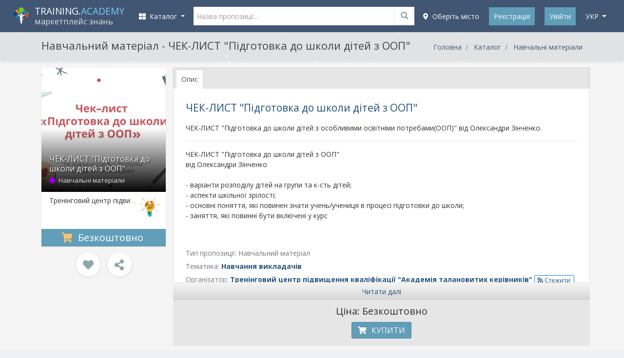

--- FILE ---
content_type: text/html; charset=UTF-8
request_url: https://training.academy/uk/offer/cek-list-pidgotovka-do-skoli-ditei-z-oop/2237?affiliate=offers_list
body_size: 22788
content:
<!DOCTYPE html>
<!--[if IE 8]> <html class="ie8"> <![endif]-->
<!--[if IE 9]> <html class="ie9"> <![endif]-->
<!--[if !IE]><!--> <html> <!--<![endif]-->
    <head>

	<meta http-equiv="content-type" content="text/html; charset=utf-8">
	<meta http-equiv="X-UA-Compatible" content="IE=edge">
	<meta name="viewport" content="width=device-width, initial-scale=1.0, maximum-scale=1.0, user-scalable=no">
	<meta content="true" name="HandheldFriendly"/>
	<meta content="width" name="MobileOptimized"/>
	<meta content="yes" name="apple-mobile-web-app-capable"/>
	<link rel="canonical" href="https://training.academy/uk/offer/cek-list-pidgotovka-do-skoli-ditei-z-oop">

	<title>ЧЕК-ЛИСТ &quot;Підготовка до школи дітей з ООП&quot; - Тренінговий центр підвищення кваліфікації &quot;Академія талановитих керівників&quot;, Навчальний матеріал - TRAINING.ACADEMY - освітні заходи, онлайн трансляції, відео, консультації</title>

    <meta name="description" content="​ЧЕК-ЛИСТ &quot;Підготовка до школи дітей з особливими освітніми потребами(ООП)&quot; 
від Олександри Зінченко.">

	<link rel="dns-prefetch" href="//connect.facebook.net">
	<link rel="dns-prefetch" href="//apis.google.com">
	<link rel="dns-prefetch" href="//platform.twitter.com">
	<link rel="dns-prefetch" href="//twitter.com">
	<link rel="dns-prefetch" href="//www.google-analytics.com">
	<link rel="dns-prefetch" href="//fonts.googleapis.com">
	<link rel="dns-prefetch" href="//ajax.googleapis.com">


	<meta name="google-site-verification" content="ZMABoVEJQ6qYQvplsYtRTJajSZLr1hfiGHQ0eLQ_Q60" />


	<meta property="fb:app_id" content="739387609581928">

	<meta property="og:image" content="https://training.academy/uploads/product/social/160432245266768.jpg" />
	<meta property="og:title" content="ЧЕК-ЛИСТ &quot;Підготовка до школи дітей з ООП&quot; - Тренінговий центр підвищення кваліфікації &quot;Академія талановитих керівників&quot;, Навчальний матеріал - TRAINING.ACADEMY - освітні заходи, онлайн трансляції, відео, консультації" />
	<meta property="og:description" content="​ЧЕК-ЛИСТ &quot;Підготовка до школи дітей з особливими освітніми потребами(ООП)&quot; 
від Олександри Зінченко.">
	<meta property="og:url" content="https://training.academy/uk/offer/cek-list-pidgotovka-do-skoli-ditei-z-oop/2237">
	<meta property="og:type" content="website">
	<meta property="og:site_name" content="TRAINING.ACADEMY - освітні заходи, онлайн трансляції, відео, консультації">


			<meta property="og:locale" content="uk_UA">
				<meta property="og:locale:alternate" content="ru_RU">
				<meta property="og:locale:alternate" content="en_GB">
	

	<meta name="twitter:card" content="summary_large_image">
	<meta name="twitter:creator" content="creator">
	<meta name="twitter:site" content="@ua_training">
	<meta name="twitter:url" content="https://training.academy/uk/offer/cek-list-pidgotovka-do-skoli-ditei-z-oop/2237">
	<meta name="twitter:title" content="ЧЕК-ЛИСТ &quot;Підготовка до школи дітей з ООП&quot; - Тренінговий центр підвищення кваліфікації &quot;Академія талановитих керівників&quot;, Навчальний матеріал - TRAINING.ACADEMY - освітні заходи, онлайн трансляції, відео, консультації">
	<meta name="twitter:description" content="​ЧЕК-ЛИСТ &quot;Підготовка до школи дітей з особливими освітніми потребами(ООП)&quot; 
від Олександри Зінченко.">
	<meta name="twitter:image" content="https://training.academy/uploads/product/social/160432245266768.jpg" />

	<meta name="application-name" content="TRAINING.ACADEMY - освітні заходи, онлайн трансляції, відео, консультації" />
	<link rel="publisher" href="https://plus.google.com/106121116472073213561">


	<meta name="robots" content="index,follow">





	<!-- Icons !-->
	<link rel="shortcut icon" type="image/vnd.microsoft.icon" href="https://training.academy/favicon.ico?v=E66zAm9j5b" />

	<link rel="icon" type="image/png" href="https://training.academy/favicon-32x32.png?v=E66zAm9j5b" sizes="32x32">
	<link rel="icon" type="image/png" href="https://training.academy/android-chrome-192x192.png?v=E66zAm9j5b" sizes="192x192">
	<link rel="icon" type="image/png" href="https://training.academy/favicon-96x96.png?v=E66zAm9j5b" sizes="96x96">
	<link rel="icon" type="image/png" href="https://training.academy/favicon-16x16.png?v=E66zAm9j5b" sizes="16x16">


	<meta name="mobile-web-app-capable" content="yes">

	<link rel="apple-touch-icon" sizes="57x57" href="https://training.academy/apple-icon-57x57.png?v=E66zAm9j5b">
	<link rel="apple-touch-icon" sizes="60x60" href="https://training.academy/apple-icon-60x60.png?v=E66zAm9j5b">
	<link rel="apple-touch-icon" sizes="72x72" href="https://training.academy/apple-icon-72x72.png?v=E66zAm9j5b">
	<link rel="apple-touch-icon" sizes="76x76" href="https://training.academy/apple-icon-76x76.png?v=E66zAm9j5b">
	<link rel="apple-touch-icon" sizes="114x114" href="https://training.academy/apple-icon-114x114.png?v=E66zAm9j5b">
	<link rel="apple-touch-icon" sizes="120x120" href="https://training.academy/apple-icon-120x120.png?v=E66zAm9j5b">
	<link rel="apple-touch-icon" sizes="144x144" href="https://training.academy/apple-icon-144x144.png?v=E66zAm9j5b">
	<link rel="apple-touch-icon" sizes="152x152" href="https://training.academy/apple-icon-152x152.png?v=E66zAm9j5b">
	<link rel="apple-touch-icon" sizes="180x180" href="https://training.academy/apple-icon-180x180.png?v=E66zAm9j5b">

	<link rel="manifest" href="/manifest.json?v=E66zAm9j5b">

	<meta name="msapplication-config" content="/browserconfig.xml"/>
	<meta name="msapplication-TileColor" content="#2d89ef">
	<meta name="msapplication-TileImage" content="/ms-icon-144x144.png?v=E66zAm9j5b">


	<meta name="theme-color" content="#263851">


	<link rel="image_src" href="https://training.academy/images/ta_icon_blue_325x325.png">


	<!-- Fonts !-->
	<!-- <link href="https://fonts.googleapis.com/css?family=Open+Sans:400,400i,700,700i,300,600&subset=cyrillic" rel="stylesheet"> -->
	<link href="https://fonts.googleapis.com/css?family=Open+Sans:300,400,400i,700,700i&subset=cyrillic" rel="stylesheet">


	
	<link href="/css/app_mix.css?id=351b4baa27e69516bf8d" rel="stylesheet">
	<link href="/css/app.css?id=74f6ae62dfc82b388a73" rel="stylesheet">
	<link href="/css/all.css?id=fc703a3638bb090d9f8e" rel="stylesheet">

	<!-- Facebook Pixel Code -->
	<script>
		!function(f,b,e,v,n,t,s){if(f.fbq)return;n=f.fbq=function(){n.callMethod?n.callMethod.apply(n,arguments):n.queue.push(arguments)};if(!f._fbq)f._fbq=n;n.push=n;n.loaded=!0;n.version='2.0';n.queue=[];t=b.createElement(e);t.async=!0;t.src=v;s=b.getElementsByTagName(e)[0];s.parentNode.insertBefore(t,s)}(window, document,'script',	'https://connect.facebook.net/en_US/fbevents.js');
		fbq('init', '109320266412042');
		fbq('trackSingle', '109320266412042', 'PageView');
	</script>
	<!-- End Facebook Pixel Code -->



	
	

	<!-- HTML5 shim and Respond.js for IE8 support of HTML5 elements and media queries -->
	<!-- WARNING: Respond.js doesn't work if you view the page via file:// -->
	<!--[if lt IE 9]>
	<script src="https://oss.maxcdn.com/html5shiv/3.7.2/html5shiv.min.js"></script>
	<script src="https://oss.maxcdn.com/respond/1.4.2/respond.min.js"></script>
	<![endif]-->

	<script src="https://www.google.com/recaptcha/api.js?hl=uk" async defer></script>

    </head>

<body class="app-layout product-show">

	<div id="wrap-page-menu">

		<nav class="navbar navbar-expand-lg navbar-dark navbar-bg"> 
	
	<div class="container"> 
		
		
		<button id="sidebar-menu-button" class="navbar-toggler" type="button" aria-expanded="false" aria-label="Toggle navigation">
      		<span class="navbar-toggler-icon"></span>
    	</button>

		
		<a class="navbar-brand" href="https://training.academy/uk" title="TRAINING.ACADEMY - освітні заходи, онлайн трансляції, відео, консультації" id="nav-logo">
            <div style="display:table-cell; vertical-align: middle">
				<img src="/images/logo-ta.png" height="auto" alt="TRAINING.ACADEMY - освітні заходи, онлайн трансляції, відео, консультації">
			</div>
			<div class="logo-text" style="display: table-cell; vertical-align: middle; padding-left: 10px;">
				<span class="site-title">TRAINING.<span style="color:#77cffe;">ACADEMY</span></span>
				<br>
									<span class="site-desc-title">маркетплейс знань</span>
							</div>
		</a>
	
		
		<div class="collapse navbar-collapse" id="navbarCollapse">

					
			<ul class="navbar-nav mr-auto" id="catalog-top-menu"> 
	<li class="nav-item dropdown">
        <a class="nav-link dropdown-toggle" href="javascript:void(0);" id="navbarDropdown" role="button" data-toggle="dropdown" aria-haspopup="true" aria-expanded="false" title="Каталог курсів">
          	<i class="fas fa-th-large"></i>&nbsp;&nbsp;Каталог
        </a>
        <ul class="dropdown-menu" aria-labelledby="navbarDropdown">
          	          		<li class="dropdown-submenu">
          			<a class="dropdown-item catalog-level-first" href="https://training.academy/uk/offers/for-business" title="Бізнес">
	          			<span class="fx">Бізнес</span>
	          			<span class="menu__arrow"><i class="fa fa-angle-right" aria-hidden="true"></i></span>	          		</a>
	          			          			<ul class="dropdown-menu">
	          				<li>
				          		<a class="dropdown-item catalog-level-second" href="https://training.academy/uk/offers/for-business" title="Бізнес">
				          			<span class="fx">Всі в розділі "Бізнес"</span>
				          		</a>
				          	</li>
				          					          		<li class="dropdown-submenu">
				          			<a class="dropdown-item catalog-level-second" tabindex="-1" href="https://training.academy/uk/offers/for-business/startups-innovations" title="Стартапи та інновації" data-categoryid="18">
				                  		<span class="fx">Стартапи та інновації</span>
				                  		<span class="menu__arrow"><i class="fa fa-angle-right" aria-hidden="true"></i></span>
				               		</a>
				          		</li>
				          					          		<li class="dropdown-submenu">
				          			<a class="dropdown-item catalog-level-second" tabindex="-1" href="https://training.academy/uk/offers/for-business/entrepreneurship" title="Підприємництво" data-categoryid="19">
				                  		<span class="fx">Підприємництво</span>
				                  		<span class="menu__arrow"><i class="fa fa-angle-right" aria-hidden="true"></i></span>
				               		</a>
				          		</li>
				          					          		<li class="dropdown-submenu">
				          			<a class="dropdown-item catalog-level-second" tabindex="-1" href="https://training.academy/uk/offers/for-business/finance" title="Фінанси" data-categoryid="7">
				                  		<span class="fx">Фінанси</span>
				                  		<span class="menu__arrow"><i class="fa fa-angle-right" aria-hidden="true"></i></span>
				               		</a>
				          		</li>
				          					          		<li class="dropdown-submenu">
				          			<a class="dropdown-item catalog-level-second" tabindex="-1" href="https://training.academy/uk/offers/for-business/strategy" title="Стратегія" data-categoryid="20">
				                  		<span class="fx">Стратегія</span>
				                  		<span class="menu__arrow"><i class="fa fa-angle-right" aria-hidden="true"></i></span>
				               		</a>
				          		</li>
				          					          		<li class="dropdown-submenu">
				          			<a class="dropdown-item catalog-level-second" tabindex="-1" href="https://training.academy/uk/offers/for-business/management" title="Менеджмент" data-categoryid="16">
				                  		<span class="fx">Менеджмент</span>
				                  		<span class="menu__arrow"><i class="fa fa-angle-right" aria-hidden="true"></i></span>
				               		</a>
				          		</li>
				          					          		<li class="dropdown-submenu">
				          			<a class="dropdown-item catalog-level-second" tabindex="-1" href="https://training.academy/uk/offers/for-business/sales-and-negotiations" title="Продажі, Переговори" data-categoryid="1">
				                  		<span class="fx">Продажі, Переговори</span>
				                  		<span class="menu__arrow"><i class="fa fa-angle-right" aria-hidden="true"></i></span>
				               		</a>
				          		</li>
				          					          		<li class="dropdown-submenu">
				          			<a class="dropdown-item catalog-level-second" tabindex="-1" href="https://training.academy/uk/offers/for-business/project-management" title="Управління проектами" data-categoryid="3">
				                  		<span class="fx">Управління проектами</span>
				                  		<span class="menu__arrow"><i class="fa fa-angle-right" aria-hidden="true"></i></span>
				               		</a>
				          		</li>
				          					          		<li class="dropdown-submenu">
				          			<a class="dropdown-item catalog-level-second" tabindex="-1" href="https://training.academy/uk/offers/for-business/human-resources" title="Управління персоналом" data-categoryid="2">
				                  		<span class="fx">Управління персоналом</span>
				                  		<span class="menu__arrow"><i class="fa fa-angle-right" aria-hidden="true"></i></span>
				               		</a>
				          		</li>
				          					          		<li class="dropdown-submenu">
				          			<a class="dropdown-item catalog-level-second" tabindex="-1" href="https://training.academy/uk/offers/for-business/big-data" title="Великі дані" data-categoryid="21">
				                  		<span class="fx">Великі дані</span>
				                  		<span class="menu__arrow"><i class="fa fa-angle-right" aria-hidden="true"></i></span>
				               		</a>
				          		</li>
				          					          		<li class="dropdown-submenu">
				          			<a class="dropdown-item catalog-level-second" tabindex="-1" href="https://training.academy/uk/offers/for-business/other-business" title="Інше у Бізнес" data-categoryid="22">
				                  		<span class="fx">Інше у Бізнес</span>
				                  		<span class="menu__arrow"><i class="fa fa-angle-right" aria-hidden="true"></i></span>
				               		</a>
				          		</li>
				          		          			</ul>
	          		          		</li>
          	          		<li class="dropdown-submenu">
          			<a class="dropdown-item catalog-level-first" href="https://training.academy/uk/offers/personal-development" title="Особистісний ріст">
	          			<span class="fx">Особистісний ріст</span>
	          			<span class="menu__arrow"><i class="fa fa-angle-right" aria-hidden="true"></i></span>	          		</a>
	          			          			<ul class="dropdown-menu">
	          				<li>
				          		<a class="dropdown-item catalog-level-second" href="https://training.academy/uk/offers/personal-development" title="Особистісний ріст">
				          			<span class="fx">Всі в розділі "Особистісний ріст"</span>
				          		</a>
				          	</li>
				          					          		<li class="dropdown-submenu">
				          			<a class="dropdown-item catalog-level-second" tabindex="-1" href="https://training.academy/uk/offers/personal-development/soft-skills" title="Soft skills" data-categoryid="23">
				                  		<span class="fx">Soft skills</span>
				                  		<span class="menu__arrow"><i class="fa fa-angle-right" aria-hidden="true"></i></span>
				               		</a>
				          		</li>
				          					          		<li class="dropdown-submenu">
				          			<a class="dropdown-item catalog-level-second" tabindex="-1" href="https://training.academy/uk/offers/personal-development/emotional-intelligence" title="Емоційний інтелект" data-categoryid="4">
				                  		<span class="fx">Емоційний інтелект</span>
				                  		<span class="menu__arrow"><i class="fa fa-angle-right" aria-hidden="true"></i></span>
				               		</a>
				          		</li>
				          					          		<li class="dropdown-submenu">
				          			<a class="dropdown-item catalog-level-second" tabindex="-1" href="https://training.academy/uk/offers/personal-development/interaction" title="Взаємодія" data-categoryid="24">
				                  		<span class="fx">Взаємодія</span>
				                  		<span class="menu__arrow"><i class="fa fa-angle-right" aria-hidden="true"></i></span>
				               		</a>
				          		</li>
				          					          		<li class="dropdown-submenu">
				          			<a class="dropdown-item catalog-level-second" tabindex="-1" href="https://training.academy/uk/offers/personal-development/creativity" title="Креативність" data-categoryid="25">
				                  		<span class="fx">Креативність</span>
				                  		<span class="menu__arrow"><i class="fa fa-angle-right" aria-hidden="true"></i></span>
				               		</a>
				          		</li>
				          					          		<li class="dropdown-submenu">
				          			<a class="dropdown-item catalog-level-second" tabindex="-1" href="https://training.academy/uk/offers/personal-development/leadership-and-motivation" title="Лідерство, Мотивація" data-categoryid="26">
				                  		<span class="fx">Лідерство, Мотивація</span>
				                  		<span class="menu__arrow"><i class="fa fa-angle-right" aria-hidden="true"></i></span>
				               		</a>
				          		</li>
				          					          		<li class="dropdown-submenu">
				          			<a class="dropdown-item catalog-level-second" tabindex="-1" href="https://training.academy/uk/offers/personal-development/public-performance" title="Публічні виступи" data-categoryid="6">
				                  		<span class="fx">Публічні виступи</span>
				                  		<span class="menu__arrow"><i class="fa fa-angle-right" aria-hidden="true"></i></span>
				               		</a>
				          		</li>
				          					          		<li class="dropdown-submenu">
				          			<a class="dropdown-item catalog-level-second" tabindex="-1" href="https://training.academy/uk/offers/personal-development/personal-finance" title="Особисті фінанси" data-categoryid="27">
				                  		<span class="fx">Особисті фінанси</span>
				                  		<span class="menu__arrow"><i class="fa fa-angle-right" aria-hidden="true"></i></span>
				               		</a>
				          		</li>
				          					          		<li class="dropdown-submenu">
				          			<a class="dropdown-item catalog-level-second" tabindex="-1" href="https://training.academy/uk/offers/personal-development/stress-and-conflicts" title="Стреси, Конфлікти" data-categoryid="28">
				                  		<span class="fx">Стреси, Конфлікти</span>
				                  		<span class="menu__arrow"><i class="fa fa-angle-right" aria-hidden="true"></i></span>
				               		</a>
				          		</li>
				          					          		<li class="dropdown-submenu">
				          			<a class="dropdown-item catalog-level-second" tabindex="-1" href="https://training.academy/uk/offers/personal-development/spirituality" title="Духовність" data-categoryid="29">
				                  		<span class="fx">Духовність</span>
				                  		<span class="menu__arrow"><i class="fa fa-angle-right" aria-hidden="true"></i></span>
				               		</a>
				          		</li>
				          					          		<li class="dropdown-submenu">
				          			<a class="dropdown-item catalog-level-second" tabindex="-1" href="https://training.academy/uk/offers/personal-development/other-personal-development" title="Інше у Особистісний ріст" data-categoryid="30">
				                  		<span class="fx">Інше у Особистісний ріст</span>
				                  		<span class="menu__arrow"><i class="fa fa-angle-right" aria-hidden="true"></i></span>
				               		</a>
				          		</li>
				          		          			</ul>
	          		          		</li>
          	          		<li class="dropdown-submenu">
          			<a class="dropdown-item catalog-level-first" href="https://training.academy/uk/offers/marketing" title="Маркетинг">
	          			<span class="fx">Маркетинг</span>
	          			<span class="menu__arrow"><i class="fa fa-angle-right" aria-hidden="true"></i></span>	          		</a>
	          			          			<ul class="dropdown-menu">
	          				<li>
				          		<a class="dropdown-item catalog-level-second" href="https://training.academy/uk/offers/marketing" title="Маркетинг">
				          			<span class="fx">Всі в розділі "Маркетинг"</span>
				          		</a>
				          	</li>
				          					          		<li class="dropdown-submenu">
				          			<a class="dropdown-item catalog-level-second" tabindex="-1" href="https://training.academy/uk/offers/marketing/fundamentals-of-marketing" title="Основи маркетингу" data-categoryid="83">
				                  		<span class="fx">Основи маркетингу</span>
				                  		<span class="menu__arrow"><i class="fa fa-angle-right" aria-hidden="true"></i></span>
				               		</a>
				          		</li>
				          					          		<li class="dropdown-submenu">
				          			<a class="dropdown-item catalog-level-second" tabindex="-1" href="https://training.academy/uk/offers/marketing/strategic-marketing" title="Cтратегічний маркетинг" data-categoryid="84">
				                  		<span class="fx">Cтратегічний маркетинг</span>
				                  		<span class="menu__arrow"><i class="fa fa-angle-right" aria-hidden="true"></i></span>
				               		</a>
				          		</li>
				          					          		<li class="dropdown-submenu">
				          			<a class="dropdown-item catalog-level-second" tabindex="-1" href="https://training.academy/uk/offers/marketing/advertising" title="Реклама" data-categoryid="85">
				                  		<span class="fx">Реклама</span>
				                  		<span class="menu__arrow"><i class="fa fa-angle-right" aria-hidden="true"></i></span>
				               		</a>
				          		</li>
				          					          		<li class="dropdown-submenu">
				          			<a class="dropdown-item catalog-level-second" tabindex="-1" href="https://training.academy/uk/offers/marketing/branding" title="Брендинг" data-categoryid="86">
				                  		<span class="fx">Брендинг</span>
				                  		<span class="menu__arrow"><i class="fa fa-angle-right" aria-hidden="true"></i></span>
				               		</a>
				          		</li>
				          					          		<li class="dropdown-submenu">
				          			<a class="dropdown-item catalog-level-second" tabindex="-1" href="https://training.academy/uk/offers/marketing/public-relations" title="Зв&#039;язки з громадськістю" data-categoryid="87">
				                  		<span class="fx">Зв&#039;язки з громадськістю</span>
				                  		<span class="menu__arrow"><i class="fa fa-angle-right" aria-hidden="true"></i></span>
				               		</a>
				          		</li>
				          					          		<li class="dropdown-submenu">
				          			<a class="dropdown-item catalog-level-second" tabindex="-1" href="https://training.academy/uk/offers/marketing/content-marketing" title="Контент-маркетинг" data-categoryid="88">
				                  		<span class="fx">Контент-маркетинг</span>
				                  		<span class="menu__arrow"><i class="fa fa-angle-right" aria-hidden="true"></i></span>
				               		</a>
				          		</li>
				          					          		<li class="dropdown-submenu">
				          			<a class="dropdown-item catalog-level-second" tabindex="-1" href="https://training.academy/uk/offers/marketing/digital-marketing" title="Цифровий маркетинг" data-categoryid="89">
				                  		<span class="fx">Цифровий маркетинг</span>
				                  		<span class="menu__arrow"><i class="fa fa-angle-right" aria-hidden="true"></i></span>
				               		</a>
				          		</li>
				          					          		<li class="dropdown-submenu">
				          			<a class="dropdown-item catalog-level-second" tabindex="-1" href="https://training.academy/uk/offers/marketing/other-marketing" title="Інше у Маркетинг" data-categoryid="90">
				                  		<span class="fx">Інше у Маркетинг</span>
				                  		<span class="menu__arrow"><i class="fa fa-angle-right" aria-hidden="true"></i></span>
				               		</a>
				          		</li>
				          		          			</ul>
	          		          		</li>
          	          		<li class="dropdown-submenu">
          			<a class="dropdown-item catalog-level-first" href="https://training.academy/uk/offers/training-of-specialists" title="Навчання фахівців">
	          			<span class="fx">Навчання фахівців</span>
	          			<span class="menu__arrow"><i class="fa fa-angle-right" aria-hidden="true"></i></span>	          		</a>
	          			          			<ul class="dropdown-menu">
	          				<li>
				          		<a class="dropdown-item catalog-level-second" href="https://training.academy/uk/offers/training-of-specialists" title="Навчання фахівців">
				          			<span class="fx">Всі в розділі "Навчання фахівців"</span>
				          		</a>
				          	</li>
				          					          		<li class="dropdown-submenu">
				          			<a class="dropdown-item catalog-level-second" tabindex="-1" href="https://training.academy/uk/offers/training-of-specialists/teacher-training" title="Навчання викладачів" data-categoryid="68">
				                  		<span class="fx">Навчання викладачів</span>
				                  		<span class="menu__arrow"><i class="fa fa-angle-right" aria-hidden="true"></i></span>
				               		</a>
				          		</li>
				          					          		<li class="dropdown-submenu">
				          			<a class="dropdown-item catalog-level-second" tabindex="-1" href="https://training.academy/uk/offers/training-of-specialists/coaches-and-psychologists" title="Бізнес-тренери, Психологи, Коучі" data-categoryid="72">
				                  		<span class="fx">Бізнес-тренери, Психологи, Коучі</span>
				                  		<span class="menu__arrow"><i class="fa fa-angle-right" aria-hidden="true"></i></span>
				               		</a>
				          		</li>
				          					          		<li class="dropdown-submenu">
				          			<a class="dropdown-item catalog-level-second" tabindex="-1" href="https://training.academy/uk/offers/training-of-specialists/journalism-and-television" title="Журналістика, Телебачення" data-categoryid="73">
				                  		<span class="fx">Журналістика, Телебачення</span>
				                  		<span class="menu__arrow"><i class="fa fa-angle-right" aria-hidden="true"></i></span>
				               		</a>
				          		</li>
				          					          		<li class="dropdown-submenu">
				          			<a class="dropdown-item catalog-level-second" tabindex="-1" href="https://training.academy/uk/offers/training-of-specialists/medical-specialties" title="Медичні спеціальності" data-categoryid="74">
				                  		<span class="fx">Медичні спеціальності</span>
				                  		<span class="menu__arrow"><i class="fa fa-angle-right" aria-hidden="true"></i></span>
				               		</a>
				          		</li>
				          					          		<li class="dropdown-submenu">
				          			<a class="dropdown-item catalog-level-second" tabindex="-1" href="https://training.academy/uk/offers/training-of-specialists/technical-specialties" title="Технічні спеціальності" data-categoryid="76">
				                  		<span class="fx">Технічні спеціальності</span>
				                  		<span class="menu__arrow"><i class="fa fa-angle-right" aria-hidden="true"></i></span>
				               		</a>
				          		</li>
				          					          		<li class="dropdown-submenu">
				          			<a class="dropdown-item catalog-level-second" tabindex="-1" href="https://training.academy/uk/offers/training-of-specialists/sports-coaches" title="Спортивні тренери" data-categoryid="78">
				                  		<span class="fx">Спортивні тренери</span>
				                  		<span class="menu__arrow"><i class="fa fa-angle-right" aria-hidden="true"></i></span>
				               		</a>
				          		</li>
				          					          		<li class="dropdown-submenu">
				          			<a class="dropdown-item catalog-level-second" tabindex="-1" href="https://training.academy/uk/offers/training-of-specialists/horeca-profession" title="Професії HoReCa" data-categoryid="79">
				                  		<span class="fx">Професії HoReCa</span>
				                  		<span class="menu__arrow"><i class="fa fa-angle-right" aria-hidden="true"></i></span>
				               		</a>
				          		</li>
				          					          		<li class="dropdown-submenu">
				          			<a class="dropdown-item catalog-level-second" tabindex="-1" href="https://training.academy/uk/offers/training-of-specialists/driving-courses" title="Курси водіння" data-categoryid="80">
				                  		<span class="fx">Курси водіння</span>
				                  		<span class="menu__arrow"><i class="fa fa-angle-right" aria-hidden="true"></i></span>
				               		</a>
				          		</li>
				          					          		<li class="dropdown-submenu">
				          			<a class="dropdown-item catalog-level-second" tabindex="-1" href="https://training.academy/uk/offers/training-of-specialists/professions-of-the-future" title="Професії майбутнього" data-categoryid="81">
				                  		<span class="fx">Професії майбутнього</span>
				                  		<span class="menu__arrow"><i class="fa fa-angle-right" aria-hidden="true"></i></span>
				               		</a>
				          		</li>
				          					          		<li class="dropdown-submenu">
				          			<a class="dropdown-item catalog-level-second" tabindex="-1" href="https://training.academy/uk/offers/training-of-specialists/other-training-of-specialists" title="Інше у Навчання фахівців" data-categoryid="82">
				                  		<span class="fx">Інше у Навчання фахівців</span>
				                  		<span class="menu__arrow"><i class="fa fa-angle-right" aria-hidden="true"></i></span>
				               		</a>
				          		</li>
				          		          			</ul>
	          		          		</li>
          	          		<li class="dropdown-submenu">
          			<a class="dropdown-item catalog-level-first" href="https://training.academy/uk/offers/parenting-and-relationships" title="Сім&#039;я, Діти, Відносини">
	          			<span class="fx">Сім&#039;я, Діти, Відносини</span>
	          			<span class="menu__arrow"><i class="fa fa-angle-right" aria-hidden="true"></i></span>	          		</a>
	          			          			<ul class="dropdown-menu">
	          				<li>
				          		<a class="dropdown-item catalog-level-second" href="https://training.academy/uk/offers/parenting-and-relationships" title="Сім&#039;я, Діти, Відносини">
				          			<span class="fx">Всі в розділі "Сім&#039;я, Діти, Відносини"</span>
				          		</a>
				          	</li>
				          					          		<li class="dropdown-submenu">
				          			<a class="dropdown-item catalog-level-second" tabindex="-1" href="https://training.academy/uk/offers/parenting-and-relationships/relationship-in-couple" title="Відносини у парі" data-categoryid="31">
				                  		<span class="fx">Відносини у парі</span>
				                  		<span class="menu__arrow"><i class="fa fa-angle-right" aria-hidden="true"></i></span>
				               		</a>
				          		</li>
				          					          		<li class="dropdown-submenu">
				          			<a class="dropdown-item catalog-level-second" tabindex="-1" href="https://training.academy/uk/offers/parenting-and-relationships/marriage" title="Шлюб" data-categoryid="32">
				                  		<span class="fx">Шлюб</span>
				                  		<span class="menu__arrow"><i class="fa fa-angle-right" aria-hidden="true"></i></span>
				               		</a>
				          		</li>
				          					          		<li class="dropdown-submenu">
				          			<a class="dropdown-item catalog-level-second" tabindex="-1" href="https://training.academy/uk/offers/parenting-and-relationships/pregnancy" title="Вагітність" data-categoryid="33">
				                  		<span class="fx">Вагітність</span>
				                  		<span class="menu__arrow"><i class="fa fa-angle-right" aria-hidden="true"></i></span>
				               		</a>
				          		</li>
				          					          		<li class="dropdown-submenu">
				          			<a class="dropdown-item catalog-level-second" tabindex="-1" href="https://training.academy/uk/offers/parenting-and-relationships/baby-care" title="Догляд за дитиною" data-categoryid="34">
				                  		<span class="fx">Догляд за дитиною</span>
				                  		<span class="menu__arrow"><i class="fa fa-angle-right" aria-hidden="true"></i></span>
				               		</a>
				          		</li>
				          					          		<li class="dropdown-submenu">
				          			<a class="dropdown-item catalog-level-second" tabindex="-1" href="https://training.academy/uk/offers/parenting-and-relationships/parenting" title="Виховання дітей" data-categoryid="35">
				                  		<span class="fx">Виховання дітей</span>
				                  		<span class="menu__arrow"><i class="fa fa-angle-right" aria-hidden="true"></i></span>
				               		</a>
				          		</li>
				          					          		<li class="dropdown-submenu">
				          			<a class="dropdown-item catalog-level-second" tabindex="-1" href="https://training.academy/uk/offers/parenting-and-relationships/for-kids" title="Для дітей" data-categoryid="36">
				                  		<span class="fx">Для дітей</span>
				                  		<span class="menu__arrow"><i class="fa fa-angle-right" aria-hidden="true"></i></span>
				               		</a>
				          		</li>
				          					          		<li class="dropdown-submenu">
				          			<a class="dropdown-item catalog-level-second" tabindex="-1" href="https://training.academy/uk/offers/parenting-and-relationships/for-teens" title="Для підлітків" data-categoryid="37">
				                  		<span class="fx">Для підлітків</span>
				                  		<span class="menu__arrow"><i class="fa fa-angle-right" aria-hidden="true"></i></span>
				               		</a>
				          		</li>
				          					          		<li class="dropdown-submenu">
				          			<a class="dropdown-item catalog-level-second" tabindex="-1" href="https://training.academy/uk/offers/parenting-and-relationships/other-parenting-and-relationships" title="Інше у Сімья, Діти, Відносини" data-categoryid="38">
				                  		<span class="fx">Інше у Сімья, Діти, Відносини</span>
				                  		<span class="menu__arrow"><i class="fa fa-angle-right" aria-hidden="true"></i></span>
				               		</a>
				          		</li>
				          		          			</ul>
	          		          		</li>
          	          		<li class="dropdown-submenu">
          			<a class="dropdown-item catalog-level-first" href="https://training.academy/uk/offers/health-and-fitness" title="Здоров&#039;я та фітнес">
	          			<span class="fx">Здоров&#039;я та фітнес</span>
	          			<span class="menu__arrow"><i class="fa fa-angle-right" aria-hidden="true"></i></span>	          		</a>
	          			          			<ul class="dropdown-menu">
	          				<li>
				          		<a class="dropdown-item catalog-level-second" href="https://training.academy/uk/offers/health-and-fitness" title="Здоров&#039;я та фітнес">
				          			<span class="fx">Всі в розділі "Здоров&#039;я та фітнес"</span>
				          		</a>
				          	</li>
				          					          		<li class="dropdown-submenu">
				          			<a class="dropdown-item catalog-level-second" tabindex="-1" href="https://training.academy/uk/offers/health-and-fitness/health" title="Здоров&#039;я" data-categoryid="39">
				                  		<span class="fx">Здоров&#039;я</span>
				                  		<span class="menu__arrow"><i class="fa fa-angle-right" aria-hidden="true"></i></span>
				               		</a>
				          		</li>
				          					          		<li class="dropdown-submenu">
				          			<a class="dropdown-item catalog-level-second" tabindex="-1" href="https://training.academy/uk/offers/health-and-fitness/fitness-and-sports" title="Фітнес, Спорт" data-categoryid="40">
				                  		<span class="fx">Фітнес, Спорт</span>
				                  		<span class="menu__arrow"><i class="fa fa-angle-right" aria-hidden="true"></i></span>
				               		</a>
				          		</li>
				          					          		<li class="dropdown-submenu">
				          			<a class="dropdown-item catalog-level-second" tabindex="-1" href="https://training.academy/uk/offers/health-and-fitness/nutrition-and-diet" title="Харчування, Дієта" data-categoryid="41">
				                  		<span class="fx">Харчування, Дієта</span>
				                  		<span class="menu__arrow"><i class="fa fa-angle-right" aria-hidden="true"></i></span>
				               		</a>
				          		</li>
				          					          		<li class="dropdown-submenu">
				          			<a class="dropdown-item catalog-level-second" tabindex="-1" href="https://training.academy/uk/offers/health-and-fitness/yoga-and-meditation" title="Йога, Медитація" data-categoryid="42">
				                  		<span class="fx">Йога, Медитація</span>
				                  		<span class="menu__arrow"><i class="fa fa-angle-right" aria-hidden="true"></i></span>
				               		</a>
				          		</li>
				          					          		<li class="dropdown-submenu">
				          			<a class="dropdown-item catalog-level-second" tabindex="-1" href="https://training.academy/uk/offers/health-and-fitness/mental-health" title="Психічне здоров&#039;я" data-categoryid="43">
				                  		<span class="fx">Психічне здоров&#039;я</span>
				                  		<span class="menu__arrow"><i class="fa fa-angle-right" aria-hidden="true"></i></span>
				               		</a>
				          		</li>
				          					          		<li class="dropdown-submenu">
				          			<a class="dropdown-item catalog-level-second" tabindex="-1" href="https://training.academy/uk/offers/health-and-fitness/self-defense" title="Самооборона" data-categoryid="44">
				                  		<span class="fx">Самооборона</span>
				                  		<span class="menu__arrow"><i class="fa fa-angle-right" aria-hidden="true"></i></span>
				               		</a>
				          		</li>
				          					          		<li class="dropdown-submenu">
				          			<a class="dropdown-item catalog-level-second" tabindex="-1" href="https://training.academy/uk/offers/health-and-fitness/safety-and-first-aid" title="Безпека та перша допомога" data-categoryid="45">
				                  		<span class="fx">Безпека та перша допомога</span>
				                  		<span class="menu__arrow"><i class="fa fa-angle-right" aria-hidden="true"></i></span>
				               		</a>
				          		</li>
				          					          		<li class="dropdown-submenu">
				          			<a class="dropdown-item catalog-level-second" tabindex="-1" href="https://training.academy/uk/offers/health-and-fitness/dancing" title="Танці" data-categoryid="46">
				                  		<span class="fx">Танці</span>
				                  		<span class="menu__arrow"><i class="fa fa-angle-right" aria-hidden="true"></i></span>
				               		</a>
				          		</li>
				          					          		<li class="dropdown-submenu">
				          			<a class="dropdown-item catalog-level-second" tabindex="-1" href="https://training.academy/uk/offers/health-and-fitness/human-nature" title="Природа людини" data-categoryid="47">
				                  		<span class="fx">Природа людини</span>
				                  		<span class="menu__arrow"><i class="fa fa-angle-right" aria-hidden="true"></i></span>
				               		</a>
				          		</li>
				          					          		<li class="dropdown-submenu">
				          			<a class="dropdown-item catalog-level-second" tabindex="-1" href="https://training.academy/uk/offers/health-and-fitness/other-health-and-fitness" title="Інше у Здоров&#039;я та фітнес" data-categoryid="48">
				                  		<span class="fx">Інше у Здоров&#039;я та фітнес</span>
				                  		<span class="menu__arrow"><i class="fa fa-angle-right" aria-hidden="true"></i></span>
				               		</a>
				          		</li>
				          		          			</ul>
	          		          		</li>
          	          		<li class="dropdown-submenu">
          			<a class="dropdown-item catalog-level-first" href="https://training.academy/uk/offers/art-and-culture" title="Мистецтво, Культура">
	          			<span class="fx">Мистецтво, Культура</span>
	          			<span class="menu__arrow"><i class="fa fa-angle-right" aria-hidden="true"></i></span>	          		</a>
	          			          			<ul class="dropdown-menu">
	          				<li>
				          		<a class="dropdown-item catalog-level-second" href="https://training.academy/uk/offers/art-and-culture" title="Мистецтво, Культура">
				          			<span class="fx">Всі в розділі "Мистецтво, Культура"</span>
				          		</a>
				          	</li>
				          					          		<li class="dropdown-submenu">
				          			<a class="dropdown-item catalog-level-second" tabindex="-1" href="https://training.academy/uk/offers/art-and-culture/art" title="Мистецтво" data-categoryid="49">
				                  		<span class="fx">Мистецтво</span>
				                  		<span class="menu__arrow"><i class="fa fa-angle-right" aria-hidden="true"></i></span>
				               		</a>
				          		</li>
				          					          		<li class="dropdown-submenu">
				          			<a class="dropdown-item catalog-level-second" tabindex="-1" href="https://training.academy/uk/offers/art-and-culture/literature" title="Література" data-categoryid="51">
				                  		<span class="fx">Література</span>
				                  		<span class="menu__arrow"><i class="fa fa-angle-right" aria-hidden="true"></i></span>
				               		</a>
				          		</li>
				          					          		<li class="dropdown-submenu">
				          			<a class="dropdown-item catalog-level-second" tabindex="-1" href="https://training.academy/uk/offers/art-and-culture/painting" title="Живопис" data-categoryid="53">
				                  		<span class="fx">Живопис</span>
				                  		<span class="menu__arrow"><i class="fa fa-angle-right" aria-hidden="true"></i></span>
				               		</a>
				          		</li>
				          					          		<li class="dropdown-submenu">
				          			<a class="dropdown-item catalog-level-second" tabindex="-1" href="https://training.academy/uk/offers/art-and-culture/music" title="Музика" data-categoryid="54">
				                  		<span class="fx">Музика</span>
				                  		<span class="menu__arrow"><i class="fa fa-angle-right" aria-hidden="true"></i></span>
				               		</a>
				          		</li>
				          					          		<li class="dropdown-submenu">
				          			<a class="dropdown-item catalog-level-second" tabindex="-1" href="https://training.academy/uk/offers/art-and-culture/theater" title="Театр" data-categoryid="57">
				                  		<span class="fx">Театр</span>
				                  		<span class="menu__arrow"><i class="fa fa-angle-right" aria-hidden="true"></i></span>
				               		</a>
				          		</li>
				          					          		<li class="dropdown-submenu">
				          			<a class="dropdown-item catalog-level-second" tabindex="-1" href="https://training.academy/uk/offers/art-and-culture/fashion" title="Мода" data-categoryid="59">
				                  		<span class="fx">Мода</span>
				                  		<span class="menu__arrow"><i class="fa fa-angle-right" aria-hidden="true"></i></span>
				               		</a>
				          		</li>
				          					          		<li class="dropdown-submenu">
				          			<a class="dropdown-item catalog-level-second" tabindex="-1" href="https://training.academy/uk/offers/art-and-culture/philosophy" title="Філософія" data-categoryid="61">
				                  		<span class="fx">Філософія</span>
				                  		<span class="menu__arrow"><i class="fa fa-angle-right" aria-hidden="true"></i></span>
				               		</a>
				          		</li>
				          					          		<li class="dropdown-submenu">
				          			<a class="dropdown-item catalog-level-second" tabindex="-1" href="https://training.academy/uk/offers/art-and-culture/other-art-and-culture" title="Інше у Мистецтво, Культура" data-categoryid="63">
				                  		<span class="fx">Інше у Мистецтво, Культура</span>
				                  		<span class="menu__arrow"><i class="fa fa-angle-right" aria-hidden="true"></i></span>
				               		</a>
				          		</li>
				          		          			</ul>
	          		          		</li>
          	          		<li class="dropdown-submenu">
          			<a class="dropdown-item catalog-level-first" href="https://training.academy/uk/offers/lifestyle" title="Стиль життя">
	          			<span class="fx">Стиль життя</span>
	          			<span class="menu__arrow"><i class="fa fa-angle-right" aria-hidden="true"></i></span>	          		</a>
	          			          			<ul class="dropdown-menu">
	          				<li>
				          		<a class="dropdown-item catalog-level-second" href="https://training.academy/uk/offers/lifestyle" title="Стиль життя">
				          			<span class="fx">Всі в розділі "Стиль життя"</span>
				          		</a>
				          	</li>
				          					          		<li class="dropdown-submenu">
				          			<a class="dropdown-item catalog-level-second" tabindex="-1" href="https://training.academy/uk/offers/lifestyle/travel" title="Подорожі" data-categoryid="70">
				                  		<span class="fx">Подорожі</span>
				                  		<span class="menu__arrow"><i class="fa fa-angle-right" aria-hidden="true"></i></span>
				               		</a>
				          		</li>
				          					          		<li class="dropdown-submenu">
				          			<a class="dropdown-item catalog-level-second" tabindex="-1" href="https://training.academy/uk/offers/lifestyle/hobby" title="Хобі" data-categoryid="71">
				                  		<span class="fx">Хобі</span>
				                  		<span class="menu__arrow"><i class="fa fa-angle-right" aria-hidden="true"></i></span>
				               		</a>
				          		</li>
				          					          		<li class="dropdown-submenu">
				          			<a class="dropdown-item catalog-level-second" tabindex="-1" href="https://training.academy/uk/offers/lifestyle/arts-and-crafts" title="Творчість" data-categoryid="75">
				                  		<span class="fx">Творчість</span>
				                  		<span class="menu__arrow"><i class="fa fa-angle-right" aria-hidden="true"></i></span>
				               		</a>
				          		</li>
				          					          		<li class="dropdown-submenu">
				          			<a class="dropdown-item catalog-level-second" tabindex="-1" href="https://training.academy/uk/offers/lifestyle/home-improvement" title="Облаштування будинку" data-categoryid="101">
				                  		<span class="fx">Облаштування будинку</span>
				                  		<span class="menu__arrow"><i class="fa fa-angle-right" aria-hidden="true"></i></span>
				               		</a>
				          		</li>
				          					          		<li class="dropdown-submenu">
				          			<a class="dropdown-item catalog-level-second" tabindex="-1" href="https://training.academy/uk/offers/lifestyle/pet-care-and-training" title="Догляд за тваринами" data-categoryid="103">
				                  		<span class="fx">Догляд за тваринами</span>
				                  		<span class="menu__arrow"><i class="fa fa-angle-right" aria-hidden="true"></i></span>
				               		</a>
				          		</li>
				          					          		<li class="dropdown-submenu">
				          			<a class="dropdown-item catalog-level-second" tabindex="-1" href="https://training.academy/uk/offers/lifestyle/food-and-beverage" title="Їжа та напої" data-categoryid="105">
				                  		<span class="fx">Їжа та напої</span>
				                  		<span class="menu__arrow"><i class="fa fa-angle-right" aria-hidden="true"></i></span>
				               		</a>
				          		</li>
				          					          		<li class="dropdown-submenu">
				          			<a class="dropdown-item catalog-level-second" tabindex="-1" href="https://training.academy/uk/offers/lifestyle/beauty-and-makeup" title="Краса та макіяж" data-categoryid="107">
				                  		<span class="fx">Краса та макіяж</span>
				                  		<span class="menu__arrow"><i class="fa fa-angle-right" aria-hidden="true"></i></span>
				               		</a>
				          		</li>
				          					          		<li class="dropdown-submenu">
				          			<a class="dropdown-item catalog-level-second" tabindex="-1" href="https://training.academy/uk/offers/lifestyle/gaming" title="Ігри" data-categoryid="113">
				                  		<span class="fx">Ігри</span>
				                  		<span class="menu__arrow"><i class="fa fa-angle-right" aria-hidden="true"></i></span>
				               		</a>
				          		</li>
				          					          		<li class="dropdown-submenu">
				          			<a class="dropdown-item catalog-level-second" tabindex="-1" href="https://training.academy/uk/offers/lifestyle/other-lifestyle" title="Інше у Стиль життя" data-categoryid="115">
				                  		<span class="fx">Інше у Стиль життя</span>
				                  		<span class="menu__arrow"><i class="fa fa-angle-right" aria-hidden="true"></i></span>
				               		</a>
				          		</li>
				          		          			</ul>
	          		          		</li>
          	          		<li class="dropdown-submenu">
          			<a class="dropdown-item catalog-level-first" href="https://training.academy/uk/offers/information-technology" title="Інформаційні технології">
	          			<span class="fx">Інформаційні технології</span>
	          			<span class="menu__arrow"><i class="fa fa-angle-right" aria-hidden="true"></i></span>	          		</a>
	          			          			<ul class="dropdown-menu">
	          				<li>
				          		<a class="dropdown-item catalog-level-second" href="https://training.academy/uk/offers/information-technology" title="Інформаційні технології">
				          			<span class="fx">Всі в розділі "Інформаційні технології"</span>
				          		</a>
				          	</li>
				          					          		<li class="dropdown-submenu">
				          			<a class="dropdown-item catalog-level-second" tabindex="-1" href="https://training.academy/uk/offers/information-technology/programming-languages" title="Мови програмування" data-categoryid="91">
				                  		<span class="fx">Мови програмування</span>
				                  		<span class="menu__arrow"><i class="fa fa-angle-right" aria-hidden="true"></i></span>
				               		</a>
				          		</li>
				          					          		<li class="dropdown-submenu">
				          			<a class="dropdown-item catalog-level-second" tabindex="-1" href="https://training.academy/uk/offers/information-technology/software" title="Програмне забезпечення" data-categoryid="92">
				                  		<span class="fx">Програмне забезпечення</span>
				                  		<span class="menu__arrow"><i class="fa fa-angle-right" aria-hidden="true"></i></span>
				               		</a>
				          		</li>
				          					          		<li class="dropdown-submenu">
				          			<a class="dropdown-item catalog-level-second" tabindex="-1" href="https://training.academy/uk/offers/information-technology/operating-systems" title="Операційні системи" data-categoryid="93">
				                  		<span class="fx">Операційні системи</span>
				                  		<span class="menu__arrow"><i class="fa fa-angle-right" aria-hidden="true"></i></span>
				               		</a>
				          		</li>
				          					          		<li class="dropdown-submenu">
				          			<a class="dropdown-item catalog-level-second" tabindex="-1" href="https://training.academy/uk/offers/information-technology/database" title="Бази даних" data-categoryid="94">
				                  		<span class="fx">Бази даних</span>
				                  		<span class="menu__arrow"><i class="fa fa-angle-right" aria-hidden="true"></i></span>
				               		</a>
				          		</li>
				          					          		<li class="dropdown-submenu">
				          			<a class="dropdown-item catalog-level-second" tabindex="-1" href="https://training.academy/uk/offers/information-technology/development-and-testing" title="Розробка, Тестування" data-categoryid="95">
				                  		<span class="fx">Розробка, Тестування</span>
				                  		<span class="menu__arrow"><i class="fa fa-angle-right" aria-hidden="true"></i></span>
				               		</a>
				          		</li>
				          					          		<li class="dropdown-submenu">
				          			<a class="dropdown-item catalog-level-second" tabindex="-1" href="https://training.academy/uk/offers/information-technology/network-and-security" title="Мережа та безпека" data-categoryid="96">
				                  		<span class="fx">Мережа та безпека</span>
				                  		<span class="menu__arrow"><i class="fa fa-angle-right" aria-hidden="true"></i></span>
				               		</a>
				          		</li>
				          					          		<li class="dropdown-submenu">
				          			<a class="dropdown-item catalog-level-second" tabindex="-1" href="https://training.academy/uk/offers/information-technology/e-commerce" title="Електронна комерція" data-categoryid="98">
				                  		<span class="fx">Електронна комерція</span>
				                  		<span class="menu__arrow"><i class="fa fa-angle-right" aria-hidden="true"></i></span>
				               		</a>
				          		</li>
				          					          		<li class="dropdown-submenu">
				          			<a class="dropdown-item catalog-level-second" tabindex="-1" href="https://training.academy/uk/offers/information-technology/virtual-reality" title="Віртуальна реальність" data-categoryid="99">
				                  		<span class="fx">Віртуальна реальність</span>
				                  		<span class="menu__arrow"><i class="fa fa-angle-right" aria-hidden="true"></i></span>
				               		</a>
				          		</li>
				          					          		<li class="dropdown-submenu">
				          			<a class="dropdown-item catalog-level-second" tabindex="-1" href="https://training.academy/uk/offers/information-technology/it-certification" title="ІТ-сертифікація" data-categoryid="100">
				                  		<span class="fx">ІТ-сертифікація</span>
				                  		<span class="menu__arrow"><i class="fa fa-angle-right" aria-hidden="true"></i></span>
				               		</a>
				          		</li>
				          					          		<li class="dropdown-submenu">
				          			<a class="dropdown-item catalog-level-second" tabindex="-1" href="https://training.academy/uk/offers/information-technology/other-it-and-software-and-development" title="Інше у Інформаційні технології" data-categoryid="102">
				                  		<span class="fx">Інше у Інформаційні технології</span>
				                  		<span class="menu__arrow"><i class="fa fa-angle-right" aria-hidden="true"></i></span>
				               		</a>
				          		</li>
				          		          			</ul>
	          		          		</li>
          	          		<li class="dropdown-submenu">
          			<a class="dropdown-item catalog-level-first" href="https://training.academy/uk/offers/industry-training" title="Галузеве навчання">
	          			<span class="fx">Галузеве навчання</span>
	          			<span class="menu__arrow"><i class="fa fa-angle-right" aria-hidden="true"></i></span>	          		</a>
	          			          			<ul class="dropdown-menu">
	          				<li>
				          		<a class="dropdown-item catalog-level-second" href="https://training.academy/uk/offers/industry-training" title="Галузеве навчання">
				          			<span class="fx">Всі в розділі "Галузеве навчання"</span>
				          		</a>
				          	</li>
				          					          		<li class="dropdown-submenu">
				          			<a class="dropdown-item catalog-level-second" tabindex="-1" href="https://training.academy/uk/offers/industry-training/agro" title="Агро" data-categoryid="52">
				                  		<span class="fx">Агро</span>
				                  		<span class="menu__arrow"><i class="fa fa-angle-right" aria-hidden="true"></i></span>
				               		</a>
				          		</li>
				          					          		<li class="dropdown-submenu">
				          			<a class="dropdown-item catalog-level-second" tabindex="-1" href="https://training.academy/uk/offers/industry-training/retail" title="Рітейл" data-categoryid="55">
				                  		<span class="fx">Рітейл</span>
				                  		<span class="menu__arrow"><i class="fa fa-angle-right" aria-hidden="true"></i></span>
				               		</a>
				          		</li>
				          					          		<li class="dropdown-submenu">
				          			<a class="dropdown-item catalog-level-second" tabindex="-1" href="https://training.academy/uk/offers/industry-training/horeca" title="HoReCa" data-categoryid="56">
				                  		<span class="fx">HoReCa</span>
				                  		<span class="menu__arrow"><i class="fa fa-angle-right" aria-hidden="true"></i></span>
				               		</a>
				          		</li>
				          					          		<li class="dropdown-submenu">
				          			<a class="dropdown-item catalog-level-second" tabindex="-1" href="https://training.academy/uk/offers/industry-training/real-estate" title="Нерухомість" data-categoryid="58">
				                  		<span class="fx">Нерухомість</span>
				                  		<span class="menu__arrow"><i class="fa fa-angle-right" aria-hidden="true"></i></span>
				               		</a>
				          		</li>
				          					          		<li class="dropdown-submenu">
				          			<a class="dropdown-item catalog-level-second" tabindex="-1" href="https://training.academy/uk/offers/industry-training/pharmaceutics" title="Фармацевтика" data-categoryid="60">
				                  		<span class="fx">Фармацевтика</span>
				                  		<span class="menu__arrow"><i class="fa fa-angle-right" aria-hidden="true"></i></span>
				               		</a>
				          		</li>
				          					          		<li class="dropdown-submenu">
				          			<a class="dropdown-item catalog-level-second" tabindex="-1" href="https://training.academy/uk/offers/industry-training/industry" title="Промисловість" data-categoryid="62">
				                  		<span class="fx">Промисловість</span>
				                  		<span class="menu__arrow"><i class="fa fa-angle-right" aria-hidden="true"></i></span>
				               		</a>
				          		</li>
				          					          		<li class="dropdown-submenu">
				          			<a class="dropdown-item catalog-level-second" tabindex="-1" href="https://training.academy/uk/offers/industry-training/construction" title="Будівництво" data-categoryid="64">
				                  		<span class="fx">Будівництво</span>
				                  		<span class="menu__arrow"><i class="fa fa-angle-right" aria-hidden="true"></i></span>
				               		</a>
				          		</li>
				          					          		<li class="dropdown-submenu">
				          			<a class="dropdown-item catalog-level-second" tabindex="-1" href="https://training.academy/uk/offers/industry-training/law-and-legislation" title="Право, Законодавство" data-categoryid="66">
				                  		<span class="fx">Право, Законодавство</span>
				                  		<span class="menu__arrow"><i class="fa fa-angle-right" aria-hidden="true"></i></span>
				               		</a>
				          		</li>
				          					          		<li class="dropdown-submenu">
				          			<a class="dropdown-item catalog-level-second" tabindex="-1" href="https://training.academy/uk/offers/industry-training/other-industry-training" title="Інше у Галузеве навчання" data-categoryid="67">
				                  		<span class="fx">Інше у Галузеве навчання</span>
				                  		<span class="menu__arrow"><i class="fa fa-angle-right" aria-hidden="true"></i></span>
				               		</a>
				          		</li>
				          					          		<li class="dropdown-submenu">
				          			<a class="dropdown-item catalog-level-second" tabindex="-1" href="https://training.academy/uk/offers/industry-training/transport-logistic" title="Логістика. Транспорт." data-categoryid="129">
				                  		<span class="fx">Логістика. Транспорт.</span>
				                  		<span class="menu__arrow"><i class="fa fa-angle-right" aria-hidden="true"></i></span>
				               		</a>
				          		</li>
				          		          			</ul>
	          		          		</li>
          	          		<li class="dropdown-submenu">
          			<a class="dropdown-item catalog-level-first" href="https://training.academy/uk/offers/design-and-photography-and-video" title="Дизайн, Фотографія, Відео">
	          			<span class="fx">Дизайн, Фотографія, Відео</span>
	          			<span class="menu__arrow"><i class="fa fa-angle-right" aria-hidden="true"></i></span>	          		</a>
	          			          			<ul class="dropdown-menu">
	          				<li>
				          		<a class="dropdown-item catalog-level-second" href="https://training.academy/uk/offers/design-and-photography-and-video" title="Дизайн, Фотографія, Відео">
				          			<span class="fx">Всі в розділі "Дизайн, Фотографія, Відео"</span>
				          		</a>
				          	</li>
				          					          		<li class="dropdown-submenu">
				          			<a class="dropdown-item catalog-level-second" tabindex="-1" href="https://training.academy/uk/offers/design-and-photography-and-video/web-design" title="Веб дизайн" data-categoryid="104">
				                  		<span class="fx">Веб дизайн</span>
				                  		<span class="menu__arrow"><i class="fa fa-angle-right" aria-hidden="true"></i></span>
				               		</a>
				          		</li>
				          					          		<li class="dropdown-submenu">
				          			<a class="dropdown-item catalog-level-second" tabindex="-1" href="https://training.academy/uk/offers/design-and-photography-and-video/graphic-design" title="Графічний дизайн" data-categoryid="106">
				                  		<span class="fx">Графічний дизайн</span>
				                  		<span class="menu__arrow"><i class="fa fa-angle-right" aria-hidden="true"></i></span>
				               		</a>
				          		</li>
				          					          		<li class="dropdown-submenu">
				          			<a class="dropdown-item catalog-level-second" tabindex="-1" href="https://training.academy/uk/offers/design-and-photography-and-video/3d-and-animation" title="3D і анімація" data-categoryid="108">
				                  		<span class="fx">3D і анімація</span>
				                  		<span class="menu__arrow"><i class="fa fa-angle-right" aria-hidden="true"></i></span>
				               		</a>
				          		</li>
				          					          		<li class="dropdown-submenu">
				          			<a class="dropdown-item catalog-level-second" tabindex="-1" href="https://training.academy/uk/offers/design-and-photography-and-video/architectural-design" title="Архітектурне проектування" data-categoryid="109">
				                  		<span class="fx">Архітектурне проектування</span>
				                  		<span class="menu__arrow"><i class="fa fa-angle-right" aria-hidden="true"></i></span>
				               		</a>
				          		</li>
				          					          		<li class="dropdown-submenu">
				          			<a class="dropdown-item catalog-level-second" tabindex="-1" href="https://training.academy/uk/offers/design-and-photography-and-video/interior-design" title="Дизайн інтер&#039;єрів" data-categoryid="110">
				                  		<span class="fx">Дизайн інтер&#039;єрів</span>
				                  		<span class="menu__arrow"><i class="fa fa-angle-right" aria-hidden="true"></i></span>
				               		</a>
				          		</li>
				          					          		<li class="dropdown-submenu">
				          			<a class="dropdown-item catalog-level-second" tabindex="-1" href="https://training.academy/uk/offers/design-and-photography-and-video/photography" title="Фотографія" data-categoryid="111">
				                  		<span class="fx">Фотографія</span>
				                  		<span class="menu__arrow"><i class="fa fa-angle-right" aria-hidden="true"></i></span>
				               		</a>
				          		</li>
				          					          		<li class="dropdown-submenu">
				          			<a class="dropdown-item catalog-level-second" tabindex="-1" href="https://training.academy/uk/offers/design-and-photography-and-video/video-shooting-and-editing" title="Відеозйомка та монтаж" data-categoryid="112">
				                  		<span class="fx">Відеозйомка та монтаж</span>
				                  		<span class="menu__arrow"><i class="fa fa-angle-right" aria-hidden="true"></i></span>
				               		</a>
				          		</li>
				          					          		<li class="dropdown-submenu">
				          			<a class="dropdown-item catalog-level-second" tabindex="-1" href="https://training.academy/uk/offers/design-and-photography-and-video/cinema" title="Кінематограф" data-categoryid="114">
				                  		<span class="fx">Кінематограф</span>
				                  		<span class="menu__arrow"><i class="fa fa-angle-right" aria-hidden="true"></i></span>
				               		</a>
				          		</li>
				          					          		<li class="dropdown-submenu">
				          			<a class="dropdown-item catalog-level-second" tabindex="-1" href="https://training.academy/uk/offers/design-and-photography-and-video/tools-and-equipment" title="Інструменти і обладнання" data-categoryid="116">
				                  		<span class="fx">Інструменти і обладнання</span>
				                  		<span class="menu__arrow"><i class="fa fa-angle-right" aria-hidden="true"></i></span>
				               		</a>
				          		</li>
				          					          		<li class="dropdown-submenu">
				          			<a class="dropdown-item catalog-level-second" tabindex="-1" href="https://training.academy/uk/offers/design-and-photography-and-video/other-design-and-photography-and-video" title="Інше у Дизайн, Фотографія, Відео" data-categoryid="117">
				                  		<span class="fx">Інше у Дизайн, Фотографія, Відео</span>
				                  		<span class="menu__arrow"><i class="fa fa-angle-right" aria-hidden="true"></i></span>
				               		</a>
				          		</li>
				          		          			</ul>
	          		          		</li>
          	          		<li class="dropdown-submenu">
          			<a class="dropdown-item catalog-level-first" href="https://training.academy/uk/offers/education" title="Наука та освіта">
	          			<span class="fx">Наука та освіта</span>
	          			<span class="menu__arrow"><i class="fa fa-angle-right" aria-hidden="true"></i></span>	          		</a>
	          			          			<ul class="dropdown-menu">
	          				<li>
				          		<a class="dropdown-item catalog-level-second" href="https://training.academy/uk/offers/education" title="Наука та освіта">
				          			<span class="fx">Всі в розділі "Наука та освіта"</span>
				          		</a>
				          	</li>
				          					          		<li class="dropdown-submenu">
				          			<a class="dropdown-item catalog-level-second" tabindex="-1" href="https://training.academy/uk/offers/education/social-sciences" title="Соціальні науки" data-categoryid="119">
				                  		<span class="fx">Соціальні науки</span>
				                  		<span class="menu__arrow"><i class="fa fa-angle-right" aria-hidden="true"></i></span>
				               		</a>
				          		</li>
				          					          		<li class="dropdown-submenu">
				          			<a class="dropdown-item catalog-level-second" tabindex="-1" href="https://training.academy/uk/offers/education/natural-sciences" title="Природничі науки" data-categoryid="120">
				                  		<span class="fx">Природничі науки</span>
				                  		<span class="menu__arrow"><i class="fa fa-angle-right" aria-hidden="true"></i></span>
				               		</a>
				          		</li>
				          					          		<li class="dropdown-submenu">
				          			<a class="dropdown-item catalog-level-second" tabindex="-1" href="https://training.academy/uk/offers/education/humanitarian-sciences" title="Гуманітарні науки" data-categoryid="121">
				                  		<span class="fx">Гуманітарні науки</span>
				                  		<span class="menu__arrow"><i class="fa fa-angle-right" aria-hidden="true"></i></span>
				               		</a>
				          		</li>
				          					          		<li class="dropdown-submenu">
				          			<a class="dropdown-item catalog-level-second" tabindex="-1" href="https://training.academy/uk/offers/education/neuroscience" title="Нейронауки" data-categoryid="122">
				                  		<span class="fx">Нейронауки</span>
				                  		<span class="menu__arrow"><i class="fa fa-angle-right" aria-hidden="true"></i></span>
				               		</a>
				          		</li>
				          					          		<li class="dropdown-submenu">
				          			<a class="dropdown-item catalog-level-second" tabindex="-1" href="https://training.academy/uk/offers/education/languages" title="Іноземні мови" data-categoryid="123">
				                  		<span class="fx">Іноземні мови</span>
				                  		<span class="menu__arrow"><i class="fa fa-angle-right" aria-hidden="true"></i></span>
				               		</a>
				          		</li>
				          					          		<li class="dropdown-submenu">
				          			<a class="dropdown-item catalog-level-second" tabindex="-1" href="https://training.academy/uk/offers/education/musical-education" title="Музична освіта" data-categoryid="124">
				                  		<span class="fx">Музична освіта</span>
				                  		<span class="menu__arrow"><i class="fa fa-angle-right" aria-hidden="true"></i></span>
				               		</a>
				          		</li>
				          					          		<li class="dropdown-submenu">
				          			<a class="dropdown-item catalog-level-second" tabindex="-1" href="https://training.academy/uk/offers/education/Preparation-for-exams" title="Підготовка до іспитів" data-categoryid="125">
				                  		<span class="fx">Підготовка до іспитів</span>
				                  		<span class="menu__arrow"><i class="fa fa-angle-right" aria-hidden="true"></i></span>
				               		</a>
				          		</li>
				          					          		<li class="dropdown-submenu">
				          			<a class="dropdown-item catalog-level-second" tabindex="-1" href="https://training.academy/uk/offers/education/astronomy-and-astrology" title="Астрономія" data-categoryid="126">
				                  		<span class="fx">Астрономія</span>
				                  		<span class="menu__arrow"><i class="fa fa-angle-right" aria-hidden="true"></i></span>
				               		</a>
				          		</li>
				          					          		<li class="dropdown-submenu">
				          			<a class="dropdown-item catalog-level-second" tabindex="-1" href="https://training.academy/uk/offers/education/urbanistics" title="Урбаністика" data-categoryid="127">
				                  		<span class="fx">Урбаністика</span>
				                  		<span class="menu__arrow"><i class="fa fa-angle-right" aria-hidden="true"></i></span>
				               		</a>
				          		</li>
				          					          		<li class="dropdown-submenu">
				          			<a class="dropdown-item catalog-level-second" tabindex="-1" href="https://training.academy/uk/offers/education/other-education" title="Інше у Наука та освіта" data-categoryid="128">
				                  		<span class="fx">Інше у Наука та освіта</span>
				                  		<span class="menu__arrow"><i class="fa fa-angle-right" aria-hidden="true"></i></span>
				               		</a>
				          		</li>
				          		          			</ul>
	          		          		</li>
          	      	</ul>
  	</li>
</ul>
			
			<form class="flex-grow-1 mx-2 mt-0 w-35 typeahead-search-form" role="search" action="https://training.academy/uk/offers/search">
				<input type="hidden" name="src" value="tms">
				<div class="input-group">
			  		<input name="search" class="typeahead form-control" placeholder="Назва пропозиції..." aria-label="Назва пропозиції..." autocomplete="off" type="text" value="">
				  	<div class="input-group-append">
				    	<button class="btn btn-light" type="submit"><i class="fas fa-search" aria-hidden="true"></i></button>
				  	</div>
				</div>
			</form>

			
			<ul class="navbar-nav mr-auto ml-auto">
				
				<li class="nav-item">
					<a class="nav-link location-popover" href="#" title="Оберіть місто" data-toggle="modal" data-target="#cityModal"><i class="fas fa-map-marker-alt"></i><span class="city-select-text">&nbsp;&nbsp;Оберіть місто</span></a>
				</li>

				
					
								
					<li class="nav-item no-active-show ">
						<a class="nav-link top-menu-button" href="https://training.academy/uk/register" title="Реєстрація">Реєстрація</a>
					</li>
					<li class="nav-item no-active-show ">
						<a class="nav-link top-menu-button" href="https://training.academy/uk/login" title="Увійти">Увійти</a>
					</li>
				
								
				
                <li class="nav-item dropdown language-selector">
                    <a class="nav-link dropdown-toggle" href="#" id="navbarDropdownLanguageLink" data-toggle="dropdown" aria-haspopup="true" aria-expanded="false">
                        укр
                    </a>
                    <div class="dropdown-menu" aria-labelledby="navbarDropdownLanguageLink">
                                                    <a class="dropdown-item" href="https://training.academy/ru/offer/cek-list-pidgotovka-do-skoli-ditei-z-oop/2237?affiliate=offers_list" title="рус">рус</a>
                                                    <a class="dropdown-item" href="https://training.academy/uk/offer/cek-list-pidgotovka-do-skoli-ditei-z-oop/2237?affiliate=offers_list" title="укр">укр</a>
                                                    <a class="dropdown-item" href="https://training.academy/en/offer/cek-list-pidgotovka-do-skoli-ditei-z-oop/2237?affiliate=offers_list" title="eng">eng</a>
                                            </div>
                </li>

			</ul>
		</div>

		
		<div id="show-search" class="mt-sm-2 mt-md-2 d-lg-none">
			<a class="search-button" data-toggle="collapse" data-target="#collapseSearch" role="button" aria-expanded="false" aria-controls="collapseSearch"></a>
		</div>

		
		<div id="show-location" class="mt-sm-2 mt-md-2 d-lg-none">
			<a class="nav-link location-popover" href="#" title="Оберіть місто" data-toggle="modal" data-target="#cityModal"><i class="fas fa-map-marker-alt"></i></a>
		</div>
	
	</div>

	
	<div class="collapse w-100 mt-2" id="collapseSearch">
  		<form class="mt-0 mb-1 w-100 typeahead-search-form" role="search" action="https://training.academy/uk/offers/search">
  			<input type="hidden" name="src" value="tmsm">
			<div class="input-group">
		  		<input name="search" class="typeahead form-control" placeholder="Назва пропозиції..." aria-label="Назва пропозиції..." autocomplete="off" type="text">
			  	<div class="input-group-append">
			    	<button class="btn btn-light" type="submit"><i class="fas fa-search" aria-hidden="true"></i></button>
			  	</div>
			</div>
		</form>
	</div>

</nav>


<div class="fullscreen-modal modal fade" id="cityModal" tabindex="-1" role="dialog" aria-labelledby="Оберіть місто" aria-hidden="true">
	<div class="modal-dialog" role="document">
    	<div class="modal-content">
     		<div class="modal-header">
        		<h5 class="modal-title" id="Оберіть місто">Оберіть місто</h5>
        		<button type="button" class="close" data-dismiss="modal" aria-label="Close">
          			<span aria-hidden="true">&times;</span>
        		</button>
      		</div>
      		<div class="modal-body">
        		<div class="row">
        			<div class="col-12 col-sm-4">
					  	<a href='javascript:void(0);' class="btn-block"><b>Всі міста</b></a>
					  						  		<a href='javascript:void(0);' class="btn-block country-region" data-id='15' data-name='Україна' data-slug='ukraine'>Україна</a>
					  						  		<a href='javascript:void(0);' class="btn-block" data-id='2' data-name='Київ' data-slug='kyiv'>Київ</a>
					  	        			</div>
  					<div class="col-12 col-sm-4">
											  		<a href='javascript:void(0);' class="btn-block" data-id='7' data-name='Харків' data-slug='kharkiv'>Харків</a>
					  						  		<a href='javascript:void(0);' class="btn-block" data-id='4' data-name='Одеса' data-slug='odesa'>Одеса</a>
					  						  		<a href='javascript:void(0);' class="btn-block" data-id='3' data-name='Дніпро' data-slug='dnipro'>Дніпро</a>
					  	  					</div>
  					<div class="col-12 col-sm-4">
  											  		<a href='javascript:void(0);' class="btn-block" data-id='29' data-name='Казахстан' data-slug='kazakhstan'>Казахстан</a>
					  						  		<a href='javascript:void(0);' class="btn-block" data-id='30' data-name='Алмати' data-slug='almaty'>Алмати</a>
					  	  					</div>
  				</div>
      		</div>
      		<div class="modal-footer">
        		<button type="button" class="btn btn-u btn-secondary" data-dismiss="modal">Закрити</button>
      		</div>
    	</div>
  	</div>
</div>
		<div class="breadcrumbs breadcrumbs-v3 img-v1 text-center d-none d-lg-block">
		<div class="container">
			<h2 class="float-left">
									Навчальний матеріал - ЧЕК-ЛИСТ &quot;Підготовка до школи дітей з ООП&quot;
							</h2>
			<ol class="float-right breadcrumb">
									<li class="breadcrumb-item ">
						<a href="https://training.academy/uk" title="Головна">Головна</a> 
	        		</li>
									<li class="breadcrumb-item ">
						<a href="https://training.academy/uk/offers" title="Каталог">Каталог</a> 
	        		</li>
									<li class="breadcrumb-item active">
						<a href="https://training.academy/uk/offers/material" title="Навчальні матеріали">Навчальні матеріали</a> 
	        		</li>
				
			</ul>
		</div>
	</div>


		<div class="container page-content">
				<div class="row product-page">

		
		
		
		
		
		
		
		
		<div class="col-12 col-sm-8 offset-sm-2 col-md-6 offset-md-3 offset-lg-0 col-lg-3 product-page-product">
			
					
			<div class="row">
				
				<div class="col-12 mb-2 product-item-grid">
					<div class="product-grid-item">
	
	
		
		<div class="product-image">
			
			
			<div class="product-image-picture">
				
				

									<img class="img-fluid" src="/uploads/product/160432241839100.jpg" alt="ЧЕК-ЛИСТ &quot;Підготовка до школи дітей з ООП&quot;">
				
			</div>

			
			<div class="product-image-title">
				<div class="product-image-title-inner">
					<h3>ЧЕК-ЛИСТ &quot;Підготовка до школи дітей з ООП&quot;</h3>
											<div class="product-format">
														<i class="fa fa-circle fa-btn" aria-hidden="true" style="color:#9400d3"></i>Навчальні матеріали
													</div>
									</div>
			</div>
			
			
			
			
														
		</div>
	
	
	
  		
	
	<div class="product-info">
		<div class="product-company-logo">
							<a href="https://training.academy/uk/atrkievidea" title="Тренінговий центр підвищення кваліфікації &quot;Академія талановитих керівників&quot;">
							<img class="rounded" src="/uploads/expert/small_154281060274581.jpg" alt="Тренінговий центр підвищення кваліфікації &quot;Академія талановитих керівників&quot;">
						</a>
					</div>
		<div class="product-info-params">
			<div class="product-expert">
									<a href="https://training.academy/uk/atrkievidea" title="Тренінговий центр підвищення кваліфікації &quot;Академія талановитих керівників&quot;">Тренінговий центр підвищення кваліфікації &quot;Академія талановитих керівників&quot;</a>
							</div>
							<div class="product-time">
											
					
				</div>
					</div>
	</div>
	
	

	
		
				<div class="product-price text-center">
					<i class="fa fa-shopping-cart fa-btn" aria-hidden="true"></i>
					Безкоштовно
				</div>
		
		
	
	

</div>				</div>

				
				<div class="col-12 text-center mb-3 mt-1">
					
											<a class="AddToWishlist round-icons user-offer " href="javascript:void(0);" data-action="bookmark" data-id="2237">
	                      	<i class="fas fa-heart" aria-hidden="true"></i>
	                    </a>
                    	                    
                    <a class="round-icons" href="javascript:void(0);" data-toggle="modal" data-target="#socialShare">
                      	<i class="fas fa-share-alt" aria-hidden="true"></i>
                    </a>
                    
				</div>

				
												
			</div>
		</div>

		
		<div class="col-12 col-lg-9 p-0">
			
			<div class="product-body mb-2">
				<div class="tab-v2">
					
					
					<ul class="nav nav-tabs flex-column flex-md-row" role="tablist">
						
						<li class="nav-item">
				    		<a class="nav-link active" data-toggle="tab" href="#about" role="tab">Опис <i class="fas fa-arrow-right d-md-none"></i></a>
				  		</li>
				  		
				  							</ul>

					
					<div class="tab-content textarea-body readmore">
						<div class="tab-pane fade active show" id="about" role="tabpanel">
							
							<h1>ЧЕК-ЛИСТ &quot;Підготовка до школи дітей з ООП&quot;</h1>

							
							<div class="mt-3">
								​ЧЕК-ЛИСТ &quot;Підготовка до школи дітей з особливими освітніми потребами(ООП)&quot; 
від Олександри Зінченко.
								<hr>
								<p>ЧЕК-ЛИСТ "Підготовка до школи дітей з ООП" <br />від Олександри Зінченко<br /><br />- варіанти розподілу дітей на групи та к-сть дітей;<br />- аспекти шкільної зрілості;<br />- основні поняття, які повинен знати учень/учениця в процесі підготовки до школи;<br />- заняття, які повинні бути включені у курс</p>
<p> </p>
							</div>
							
							
															<div class="product-page-field">
									Тип пропозиції: Навчальний матеріал
								</div>
							
							
														
							
							<div class="product-page-field">
								Тематика: <b><a href="https://training.academy/uk/offers/training-of-specialists/teacher-training" title="Навчання викладачів">Навчання викладачів</a></b>
							</div>

							
															
																<div class="product-page-field">
									Організатор: <span><b><a href="https://training.academy/uk/atrkievidea" title="Тренінговий центр підвищення кваліфікації &quot;Академія талановитих керівників&quot;">Тренінговий центр підвищення кваліфікації &quot;Академія талановитих керівників&quot;</a></b> <a href="javascript:void(0);" class="btn btn-outline-primary btn-xs user-follow " data-action="follow_expert" data-id="107"><i class="fas fa-rss"></i> <span class="follow-text">Стежити</span></a>

</span>
								</div>
														
							
															<div class="product-page-field">
									Мова викладання: <span><i class="fas fa-globe fa-btn" aria-hidden="true"></i>Українська</span>
								</div>
														
							
							
							
														
							
							
							
							
							
						</div>

											</div>
				</div>




				
									<div class='text-center button_bay  d-none d-md-block '>
						Ціна: Безкоштовно<br>

	<a href="javascript:void(0)" title="Зареєструватися на ЧЕК-ЛИСТ &quot;Підготовка до школи дітей з ООП&quot;" class="AddToCart link-submit link-cart btn-resp" data-url="https://training.academy/uk/external/2237?isModal=1&amp;affiliate=offers_list" id="buy-button"><i class="fa fa-shopping-cart fa-btn" aria-hidden="true"></i> Купити</a>


					</div>
								

			</div>

		</div>

		
		
		
		
		
		
		
					<div class="col-12 mt-3">
				<h2 class="block-title-left">Рекомендуємо - <a href="https://training.academy/uk/atrkievidea" title="Тренінговий центр підвищення кваліфікації &quot;Академія талановитих керівників&quot;">Тренінговий центр підвищення кваліфікації &quot;Академія талановитих керівників&quot;</a> <a href="javascript:void(0);" class="btn btn-outline-primary btn-xs user-follow " data-action="follow_expert" data-id="107"><i class="fas fa-rss"></i> <span class="follow-text">Стежити</span></a>

</h2>
				<div class="row">
											<div class="col-6 col-md-4 col-lg-4 col-xl-3 mb-3">
							<div class="product-grid-item">
	
	
			<a href="https://training.academy/uk/offer/zbirnik-sabloniv-dlya-druku-geometricni-figuri/4429?affiliate=offer_recomendations_list" 
			title="Збірник шаблонів для друку &quot;Геометричні фігури&quot;" 
			 class="offer-link" 			data-product-id="3373"
			data-name="Збірник шаблонів для друку &quot;Геометричні фігури&quot;"
			data-category="teacher-training"
			data-brand="atrkievidea"
		   			   		data-variant="material" 
		   		data-format-date="material" 
		   			   	 data-list='offer_recomendations_list' 		   	 data-position='1'  
		>
		
		<div class="product-image">
			
			
			<div class="product-image-picture">
				
				

									<img class="img-fluid" src="/uploads/product/173771333485958.jpg" alt="Збірник шаблонів для друку &quot;Геометричні фігури&quot;">
				
			</div>

			
			<div class="product-image-title">
				<div class="product-image-title-inner">
					<h3>Збірник шаблонів для друку &quot;Геометричні фігури&quot;</h3>
											<div class="product-format">
														<i class="fa fa-circle fa-btn" aria-hidden="true" style="color:#9400d3"></i>Навчальні матеріали
													</div>
									</div>
			</div>
			
			
			
			
														
		</div>
	
			</a>
	
	
  		
	
	<div class="product-info">
		<div class="product-company-logo">
							<a href="https://training.academy/uk/atrkievidea" title="Тренінговий центр підвищення кваліфікації &quot;Академія талановитих керівників&quot;">
							<img class="rounded" src="/uploads/expert/small_154281060274581.jpg" alt="Тренінговий центр підвищення кваліфікації &quot;Академія талановитих керівників&quot;">
						</a>
					</div>
		<div class="product-info-params">
			<div class="product-expert">
									<a href="https://training.academy/uk/atrkievidea" title="Тренінговий центр підвищення кваліфікації &quot;Академія талановитих керівників&quot;">Тренінговий центр підвищення кваліфікації &quot;Академія талановитих керівників&quot;</a>
							</div>
							<div class="product-time">
											
					
				</div>
					</div>
	</div>
	
	

	
					<a href="https://training.academy/uk/offer/zbirnik-sabloniv-dlya-druku-geometricni-figuri/4429?affiliate=offer_recomendations_list" 
				title="Збірник шаблонів для друку &quot;Геометричні фігури&quot;" 
				 class="product-price-link offer-link" 				data-product-id="3373"
				data-name="Збірник шаблонів для друку &quot;Геометричні фігури&quot;"
				data-category="teacher-training"
				data-brand="atrkievidea"
			   				   		data-variant="material" 
			   		data-format-date="material" 
			   				   	 data-list='offer_recomendations_list' 			   	 data-position='1'  
			>
		
				<div class="product-price text-center">
					<i class="fa fa-shopping-cart fa-btn" aria-hidden="true"></i>
					Безкоштовно
				</div>
		
					</a>
		
	
	

</div>						</div>
											<div class="col-6 col-md-4 col-lg-4 col-xl-3 mb-3">
							<div class="product-grid-item">
	
	
			<a href="https://training.academy/uk/offer/ultima-gaid-osnovi-sensornoyi-korobki-vid-oleni-naumcik/2206?affiliate=offer_recomendations_list" 
			title="Ультіма-гайд &quot;Основи сенсорної коробки&quot; від Олени Наумчик" 
			 class="offer-link" 			data-product-id="1572"
			data-name="Ультіма-гайд &quot;Основи сенсорної коробки&quot; від Олени Наумчик"
			data-category="teacher-training"
			data-brand="atrkievidea"
		   			   		data-variant="material" 
		   		data-format-date="material" 
		   			   	 data-list='offer_recomendations_list' 		   	 data-position='2'  
		>
		
		<div class="product-image">
			
			
			<div class="product-image-picture">
				
				

									<img class="img-fluid" src="/uploads/product/160309443663147.jpg" alt="Ультіма-гайд &quot;Основи сенсорної коробки&quot; від Олени Наумчик">
				
			</div>

			
			<div class="product-image-title">
				<div class="product-image-title-inner">
					<h3>Ультіма-гайд &quot;Основи сенсорної коробки&quot; від Олени Наумчик</h3>
											<div class="product-format">
														<i class="fa fa-circle fa-btn" aria-hidden="true" style="color:#9400d3"></i>Навчальні матеріали
													</div>
									</div>
			</div>
			
			
			
			
														
		</div>
	
			</a>
	
	
  		
	
	<div class="product-info">
		<div class="product-company-logo">
							<a href="https://training.academy/uk/atrkievidea" title="Тренінговий центр підвищення кваліфікації &quot;Академія талановитих керівників&quot;">
							<img class="rounded" src="/uploads/expert/small_154281060274581.jpg" alt="Тренінговий центр підвищення кваліфікації &quot;Академія талановитих керівників&quot;">
						</a>
					</div>
		<div class="product-info-params">
			<div class="product-expert">
									<a href="https://training.academy/uk/atrkievidea" title="Тренінговий центр підвищення кваліфікації &quot;Академія талановитих керівників&quot;">Тренінговий центр підвищення кваліфікації &quot;Академія талановитих керівників&quot;</a>
							</div>
							<div class="product-time">
											
					
				</div>
					</div>
	</div>
	
	

	
					<a href="https://training.academy/uk/offer/ultima-gaid-osnovi-sensornoyi-korobki-vid-oleni-naumcik/2206?affiliate=offer_recomendations_list" 
				title="Ультіма-гайд &quot;Основи сенсорної коробки&quot; від Олени Наумчик" 
				 class="product-price-link offer-link" 				data-product-id="1572"
				data-name="Ультіма-гайд &quot;Основи сенсорної коробки&quot; від Олени Наумчик"
				data-category="teacher-training"
				data-brand="atrkievidea"
			   				   		data-variant="material" 
			   		data-format-date="material" 
			   				   	 data-list='offer_recomendations_list' 			   	 data-position='2'  
			>
		
				<div class="product-price text-center">
					<i class="fa fa-shopping-cart fa-btn" aria-hidden="true"></i>
					Безкоштовно
				</div>
		
					</a>
		
	
	

</div>						</div>
											<div class="col-6 col-md-4 col-lg-4 col-xl-3 mb-3">
							<div class="product-grid-item">
	
	
			<a href="https://training.academy/uk/offer/orijentovne-kalendarno-tematicne-planuvannya-ktp/3690?affiliate=offer_recomendations_list" 
			title="Орієнтовне календарно-тематичне планування (КТП)" 
			 class="offer-link" 			data-product-id="2812"
			data-name="Орієнтовне календарно-тематичне планування (КТП)"
			data-category="teacher-training"
			data-brand="atrkievidea"
		   			   		data-variant="material" 
		   		data-format-date="material" 
		   			   	 data-list='offer_recomendations_list' 		   	 data-position='3'  
		>
		
		<div class="product-image">
			
			
			<div class="product-image-picture">
				
				

									<img class="img-fluid" src="/uploads/product/169452247331963.jpg" alt="Орієнтовне календарно-тематичне планування (КТП)">
				
			</div>

			
			<div class="product-image-title">
				<div class="product-image-title-inner">
					<h3>Орієнтовне календарно-тематичне планування (КТП)</h3>
											<div class="product-format">
														<i class="fa fa-circle fa-btn" aria-hidden="true" style="color:#9400d3"></i>Навчальні матеріали
													</div>
									</div>
			</div>
			
			
			
			
														
		</div>
	
			</a>
	
	
  		
	
	<div class="product-info">
		<div class="product-company-logo">
							<a href="https://training.academy/uk/atrkievidea" title="Тренінговий центр підвищення кваліфікації &quot;Академія талановитих керівників&quot;">
							<img class="rounded" src="/uploads/expert/small_154281060274581.jpg" alt="Тренінговий центр підвищення кваліфікації &quot;Академія талановитих керівників&quot;">
						</a>
					</div>
		<div class="product-info-params">
			<div class="product-expert">
									<a href="https://training.academy/uk/atrkievidea" title="Тренінговий центр підвищення кваліфікації &quot;Академія талановитих керівників&quot;">Тренінговий центр підвищення кваліфікації &quot;Академія талановитих керівників&quot;</a>
							</div>
							<div class="product-time">
											
					
				</div>
					</div>
	</div>
	
	

	
					<a href="https://training.academy/uk/offer/orijentovne-kalendarno-tematicne-planuvannya-ktp/3690?affiliate=offer_recomendations_list" 
				title="Орієнтовне календарно-тематичне планування (КТП)" 
				 class="product-price-link offer-link" 				data-product-id="2812"
				data-name="Орієнтовне календарно-тематичне планування (КТП)"
				data-category="teacher-training"
				data-brand="atrkievidea"
			   				   		data-variant="material" 
			   		data-format-date="material" 
			   				   	 data-list='offer_recomendations_list' 			   	 data-position='3'  
			>
		
				<div class="product-price text-center">
					<i class="fa fa-shopping-cart fa-btn" aria-hidden="true"></i>
					Безкоштовно
				</div>
		
					</a>
		
	
	

</div>						</div>
											<div class="col-6 col-md-4 col-lg-4 col-xl-3 mb-3">
							<div class="product-grid-item">
	
	
			<a href="https://training.academy/uk/offer/zosit-trenazer-dlya-virizannya-rozvivai-ka-dlya-malyukiv/4399?affiliate=offer_recomendations_list" 
			title="Зошит-тренажер для вирізання «Розвивай-ка» для малюків" 
			 class="offer-link" 			data-product-id="3361"
			data-name="Зошит-тренажер для вирізання «Розвивай-ка» для малюків"
			data-category="teacher-training"
			data-brand="atrkievidea"
		   			   		data-variant="material" 
		   		data-format-date="material" 
		   			   	 data-list='offer_recomendations_list' 		   	 data-position='4'  
		>
		
		<div class="product-image">
			
			
			<div class="product-image-picture">
				
				

									<img class="img-fluid" src="/uploads/product/173435145073730.jpg" alt="Зошит-тренажер для вирізання «Розвивай-ка» для малюків">
				
			</div>

			
			<div class="product-image-title">
				<div class="product-image-title-inner">
					<h3>Зошит-тренажер для вирізання «Розвивай-ка» для малюків</h3>
											<div class="product-format">
														<i class="fa fa-circle fa-btn" aria-hidden="true" style="color:#9400d3"></i>Навчальні матеріали
													</div>
									</div>
			</div>
			
			
			
			
														
		</div>
	
			</a>
	
	
  		
	
	<div class="product-info">
		<div class="product-company-logo">
							<a href="https://training.academy/uk/atrkievidea" title="Тренінговий центр підвищення кваліфікації &quot;Академія талановитих керівників&quot;">
							<img class="rounded" src="/uploads/expert/small_154281060274581.jpg" alt="Тренінговий центр підвищення кваліфікації &quot;Академія талановитих керівників&quot;">
						</a>
					</div>
		<div class="product-info-params">
			<div class="product-expert">
									<a href="https://training.academy/uk/atrkievidea" title="Тренінговий центр підвищення кваліфікації &quot;Академія талановитих керівників&quot;">Тренінговий центр підвищення кваліфікації &quot;Академія талановитих керівників&quot;</a>
							</div>
							<div class="product-time">
											
					
				</div>
					</div>
	</div>
	
	

	
					<a href="https://training.academy/uk/offer/zosit-trenazer-dlya-virizannya-rozvivai-ka-dlya-malyukiv/4399?affiliate=offer_recomendations_list" 
				title="Зошит-тренажер для вирізання «Розвивай-ка» для малюків" 
				 class="product-price-link offer-link" 				data-product-id="3361"
				data-name="Зошит-тренажер для вирізання «Розвивай-ка» для малюків"
				data-category="teacher-training"
				data-brand="atrkievidea"
			   				   		data-variant="material" 
			   		data-format-date="material" 
			   				   	 data-list='offer_recomendations_list' 			   	 data-position='4'  
			>
		
				<div class="product-price text-center">
					<i class="fa fa-shopping-cart fa-btn" aria-hidden="true"></i>
					Безкоштовно
				</div>
		
					</a>
		
	
	

</div>						</div>
											<div class="col-6 col-md-4 col-lg-4 col-xl-3 mb-3">
							<div class="product-grid-item">
	
	
			<a href="https://training.academy/uk/offer/zbirnik-sabloniv-dlya-druku-zima/3859?affiliate=offer_recomendations_list" 
			title="Збірник шаблонів для друку &quot;Зима&quot;" 
			 class="offer-link" 			data-product-id="2960"
			data-name="Збірник шаблонів для друку &quot;Зима&quot;"
			data-category="teacher-training"
			data-brand="atrkievidea"
		   			   		data-variant="material" 
		   		data-format-date="material" 
		   			   	 data-list='offer_recomendations_list' 		   	 data-position='5'  
		>
		
		<div class="product-image">
			
			
			<div class="product-image-picture">
				
				

									<img class="img-fluid" src="/uploads/product/170255329126282.jpg" alt="Збірник шаблонів для друку &quot;Зима&quot;">
				
			</div>

			
			<div class="product-image-title">
				<div class="product-image-title-inner">
					<h3>Збірник шаблонів для друку &quot;Зима&quot;</h3>
											<div class="product-format">
														<i class="fa fa-circle fa-btn" aria-hidden="true" style="color:#9400d3"></i>Навчальні матеріали
													</div>
									</div>
			</div>
			
			
			
			
														
		</div>
	
			</a>
	
	
  		
	
	<div class="product-info">
		<div class="product-company-logo">
							<a href="https://training.academy/uk/atrkievidea" title="Тренінговий центр підвищення кваліфікації &quot;Академія талановитих керівників&quot;">
							<img class="rounded" src="/uploads/expert/small_154281060274581.jpg" alt="Тренінговий центр підвищення кваліфікації &quot;Академія талановитих керівників&quot;">
						</a>
					</div>
		<div class="product-info-params">
			<div class="product-expert">
									<a href="https://training.academy/uk/atrkievidea" title="Тренінговий центр підвищення кваліфікації &quot;Академія талановитих керівників&quot;">Тренінговий центр підвищення кваліфікації &quot;Академія талановитих керівників&quot;</a>
							</div>
							<div class="product-time">
											
					
				</div>
					</div>
	</div>
	
	

	
					<a href="https://training.academy/uk/offer/zbirnik-sabloniv-dlya-druku-zima/3859?affiliate=offer_recomendations_list" 
				title="Збірник шаблонів для друку &quot;Зима&quot;" 
				 class="product-price-link offer-link" 				data-product-id="2960"
				data-name="Збірник шаблонів для друку &quot;Зима&quot;"
				data-category="teacher-training"
				data-brand="atrkievidea"
			   				   		data-variant="material" 
			   		data-format-date="material" 
			   				   	 data-list='offer_recomendations_list' 			   	 data-position='5'  
			>
		
				<div class="product-price text-center">
					<i class="fa fa-shopping-cart fa-btn" aria-hidden="true"></i>
					50&nbsp;<small>грн</small>
				</div>
		
					</a>
		
	
	

</div>						</div>
											<div class="col-6 col-md-4 col-lg-4 col-xl-3 mb-3">
							<div class="product-grid-item">
	
	
			<a href="https://training.academy/uk/offer/top-5-muzicno-logoritmicnix-igor/2508?affiliate=offer_recomendations_list" 
			title="ТОП- 5 музично-логоритмічних ігор" 
			 class="offer-link" 			data-product-id="1820"
			data-name="ТОП- 5 музично-логоритмічних ігор"
			data-category="teacher-training"
			data-brand="atrkievidea"
		   			   		data-variant="material" 
		   		data-format-date="material" 
		   			   	 data-list='offer_recomendations_list' 		   	 data-position='6'  
		>
		
		<div class="product-image">
			
			
			<div class="product-image-picture">
				
				

									<img class="img-fluid" src="/uploads/product/161651333357470.jpg" alt="ТОП- 5 музично-логоритмічних ігор">
				
			</div>

			
			<div class="product-image-title">
				<div class="product-image-title-inner">
					<h3>ТОП- 5 музично-логоритмічних ігор</h3>
											<div class="product-format">
														<i class="fa fa-circle fa-btn" aria-hidden="true" style="color:#9400d3"></i>Навчальні матеріали
													</div>
									</div>
			</div>
			
			
			
			
														
		</div>
	
			</a>
	
	
  		
	
	<div class="product-info">
		<div class="product-company-logo">
							<a href="https://training.academy/uk/atrkievidea" title="Тренінговий центр підвищення кваліфікації &quot;Академія талановитих керівників&quot;">
							<img class="rounded" src="/uploads/expert/small_154281060274581.jpg" alt="Тренінговий центр підвищення кваліфікації &quot;Академія талановитих керівників&quot;">
						</a>
					</div>
		<div class="product-info-params">
			<div class="product-expert">
									<a href="https://training.academy/uk/atrkievidea" title="Тренінговий центр підвищення кваліфікації &quot;Академія талановитих керівників&quot;">Тренінговий центр підвищення кваліфікації &quot;Академія талановитих керівників&quot;</a>
							</div>
							<div class="product-time">
											
					
				</div>
					</div>
	</div>
	
	

	
					<a href="https://training.academy/uk/offer/top-5-muzicno-logoritmicnix-igor/2508?affiliate=offer_recomendations_list" 
				title="ТОП- 5 музично-логоритмічних ігор" 
				 class="product-price-link offer-link" 				data-product-id="1820"
				data-name="ТОП- 5 музично-логоритмічних ігор"
				data-category="teacher-training"
				data-brand="atrkievidea"
			   				   		data-variant="material" 
			   		data-format-date="material" 
			   				   	 data-list='offer_recomendations_list' 			   	 data-position='6'  
			>
		
				<div class="product-price text-center">
					<i class="fa fa-shopping-cart fa-btn" aria-hidden="true"></i>
					Безкоштовно
				</div>
		
					</a>
		
	
	

</div>						</div>
											<div class="col-6 col-md-4 col-lg-4 col-xl-3 mb-3">
							<div class="product-grid-item">
	
	
			<a href="https://training.academy/uk/offer/bezkostovni-animovani-prezentaciyi-dlya-pidgotovki-do-skoli/2930?affiliate=offer_recomendations_list" 
			title="Безкоштовні анімовані презентації для підготовки до школи." 
			 class="offer-link" 			data-product-id="2154"
			data-name="Безкоштовні анімовані презентації для підготовки до школи."
			data-category="teacher-training"
			data-brand="atrkievidea"
		   			   		data-variant="material" 
		   		data-format-date="material" 
		   			   	 data-list='offer_recomendations_list' 		   	 data-position='7'  
		>
		
		<div class="product-image">
			
			
			<div class="product-image-picture">
				
				

									<img class="img-fluid" src="/uploads/product/165467840362139.jpg" alt="Безкоштовні анімовані презентації для підготовки до школи.">
				
			</div>

			
			<div class="product-image-title">
				<div class="product-image-title-inner">
					<h3>Безкоштовні анімовані презентації для підготовки до школи.</h3>
											<div class="product-format">
														<i class="fa fa-circle fa-btn" aria-hidden="true" style="color:#9400d3"></i>Навчальні матеріали
													</div>
									</div>
			</div>
			
			
			
			
														
		</div>
	
			</a>
	
	
  		
	
	<div class="product-info">
		<div class="product-company-logo">
							<a href="https://training.academy/uk/atrkievidea" title="Тренінговий центр підвищення кваліфікації &quot;Академія талановитих керівників&quot;">
							<img class="rounded" src="/uploads/expert/small_154281060274581.jpg" alt="Тренінговий центр підвищення кваліфікації &quot;Академія талановитих керівників&quot;">
						</a>
					</div>
		<div class="product-info-params">
			<div class="product-expert">
									<a href="https://training.academy/uk/atrkievidea" title="Тренінговий центр підвищення кваліфікації &quot;Академія талановитих керівників&quot;">Тренінговий центр підвищення кваліфікації &quot;Академія талановитих керівників&quot;</a>
							</div>
							<div class="product-time">
											
					
				</div>
					</div>
	</div>
	
	

	
					<a href="https://training.academy/uk/offer/bezkostovni-animovani-prezentaciyi-dlya-pidgotovki-do-skoli/2930?affiliate=offer_recomendations_list" 
				title="Безкоштовні анімовані презентації для підготовки до школи." 
				 class="product-price-link offer-link" 				data-product-id="2154"
				data-name="Безкоштовні анімовані презентації для підготовки до школи."
				data-category="teacher-training"
				data-brand="atrkievidea"
			   				   		data-variant="material" 
			   		data-format-date="material" 
			   				   	 data-list='offer_recomendations_list' 			   	 data-position='7'  
			>
		
				<div class="product-price text-center">
					<i class="fa fa-shopping-cart fa-btn" aria-hidden="true"></i>
					Безкоштовно
				</div>
		
					</a>
		
	
	

</div>						</div>
											<div class="col-6 col-md-4 col-lg-4 col-xl-3 mb-3">
							<div class="product-grid-item">
	
	
			<a href="https://training.academy/uk/offer/zbirnik-sabloniv-dlya-druku-den-garbuzai/4776?affiliate=offer_recomendations_list" 
			title="Збірник шаблонів для друку &quot;День Гарбуза&quot;" 
			 class="offer-link" 			data-product-id="3617"
			data-name="Збірник шаблонів для друку &quot;День Гарбуза&quot;"
			data-category="teacher-training"
			data-brand="atrkievidea"
		   			   		data-variant="material" 
		   		data-format-date="material" 
		   			   	 data-list='offer_recomendations_list' 		   	 data-position='8'  
		>
		
		<div class="product-image">
			
			
			<div class="product-image-picture">
				
				

									<img class="img-fluid" src="/uploads/product/176093947920662.jpg" alt="Збірник шаблонів для друку &quot;День Гарбуза&quot;">
				
			</div>

			
			<div class="product-image-title">
				<div class="product-image-title-inner">
					<h3>Збірник шаблонів для друку &quot;День Гарбуза&quot;</h3>
											<div class="product-format">
														<i class="fa fa-circle fa-btn" aria-hidden="true" style="color:#9400d3"></i>Навчальні матеріали
													</div>
									</div>
			</div>
			
			
			
			
														
		</div>
	
			</a>
	
	
  		
	
	<div class="product-info">
		<div class="product-company-logo">
							<a href="https://training.academy/uk/atrkievidea" title="Тренінговий центр підвищення кваліфікації &quot;Академія талановитих керівників&quot;">
							<img class="rounded" src="/uploads/expert/small_154281060274581.jpg" alt="Тренінговий центр підвищення кваліфікації &quot;Академія талановитих керівників&quot;">
						</a>
					</div>
		<div class="product-info-params">
			<div class="product-expert">
									<a href="https://training.academy/uk/atrkievidea" title="Тренінговий центр підвищення кваліфікації &quot;Академія талановитих керівників&quot;">Тренінговий центр підвищення кваліфікації &quot;Академія талановитих керівників&quot;</a>
							</div>
							<div class="product-time">
											
					
				</div>
					</div>
	</div>
	
	

	
					<a href="https://training.academy/uk/offer/zbirnik-sabloniv-dlya-druku-den-garbuzai/4776?affiliate=offer_recomendations_list" 
				title="Збірник шаблонів для друку &quot;День Гарбуза&quot;" 
				 class="product-price-link offer-link" 				data-product-id="3617"
				data-name="Збірник шаблонів для друку &quot;День Гарбуза&quot;"
				data-category="teacher-training"
				data-brand="atrkievidea"
			   				   		data-variant="material" 
			   		data-format-date="material" 
			   				   	 data-list='offer_recomendations_list' 			   	 data-position='8'  
			>
		
				<div class="product-price text-center">
					<i class="fa fa-shopping-cart fa-btn" aria-hidden="true"></i>
					Безкоштовно
				</div>
		
					</a>
		
	
	

</div>						</div>
									</div>
			</div>
		
	</div>

	
	
			<div id="button-fixed" class="d-md-none text-center button_bay">
			Ціна: Безкоштовно<br>

	<a href="javascript:void(0)" title="Зареєструватися на ЧЕК-ЛИСТ &quot;Підготовка до школи дітей з ООП&quot;" class="AddToCart link-submit link-cart btn-resp" data-url="https://training.academy/uk/external/2237?isModal=1&amp;affiliate=offers_list" id="buy-button"><i class="fa fa-shopping-cart fa-btn" aria-hidden="true"></i> Купити</a>


		</div>
	
<div class="modal fade" id="login-modal" tabindex="-1" role="dialog" aria-labelledby="myModalLabel" aria-hidden="true">
  <div class="modal-dialog" role="document">
    <div class="modal-content">
      <div class="modal-body">
      	<div class="loginmodal-container login-form">
			
			<h1>Увійти на сайт</h1>
			
			
							<div class="social-item">
					<a href="https://training.academy/social/redirect/facebook?login_id=&action=&amp;affiliate=offers_list" class="btn btn-primary btn-block">
						<i class="fab fa-facebook-f"></i> &nbsp;&nbsp;&nbsp;Увійти з Facebook
					</a>
				</div>
							<div class="social-item">
					<a href="https://training.academy/social/redirect/google?login_id=&action=&amp;affiliate=offers_list" class="btn btn-danger btn-block">
						<i class="fab fa-google"></i> &nbsp;&nbsp;&nbsp;Увійти з Google
					</a>
				</div>
						
			<hr>
			
			<form role="form" method="POST" action="https://training.academy/uk/login" class="validated" novalidate id="modal-login">
				
				<input type="hidden" name="_token" value="veyWypZTN97z1mkXK8bsvUtKatYD5wom9e9yyG7v">
				
				<input type="hidden" name="to" value="https://training.academy/uk/offer/cek-list-pidgotovka-do-skoli-ditei-z-oop/2237">
				
				<div class="form-group">
					<input id="email" type="email" class="form-control" name="email" value="" placeholder="Email" required
					data-msg-required="Вкажіть електронну адресу" data-msg-email="Вкажіть електронну адресу">
				</div>
				
				<div class="form-group">
					<input id="password" type="password" class="form-control" name="password" placeholder="Пароль" required
					data-msg-required="Введіть Ваш пароль">
				</div>
				
				<div class="custom-control custom-checkbox mb-2 mt-2">
					<input type="hidden" name="remember" value='0'>
					<input type="checkbox" id="remember" name="remember" value='1' class="custom-control-input">
					<label class="custom-control-label" for="remember">Запам’ятати мене</label>
				</div>
				
				<input type="submit" name="login" class="login loginmodal-submit" value="Увійти">
				
			</form>
					
			<div class="login-help">
				<a href="https://training.academy/uk/register?login_id=&action=&amp;affiliate=offers_list" title="Реєстрація за 30 секунд">Реєстрація за 30 секунд</a> - <a href="https://training.academy/uk/password/reset" title="Забули пароль">Забули пароль</a>
			</div>
			
		</div>
      </div>
    </div>
  </div>
</div>

<div class="modal fade" id="socialShare" tabindex="-1" role="dialog" aria-hidden="true">
  <div class="modal-dialog modal-md" role="document">
    <div class="modal-content">
      <div class="modal-header">
        <h5 class="modal-title">Поділитися</h5>
        <button type="button" class="close" data-dismiss="modal" aria-label="Close">
          <span aria-hidden="true">&times;</span>
        </button>
      </div>
      <div class="modal-body">
       	<div class='text-center'>
       		<div class="share">
	
	<a href="javascript:void(0);" class="share_link round_btn" onclick="SocShare_show('https://www.facebook.com/sharer/sharer.php?u=https%3A%2F%2Ftraining.academy%2Fuk%2Foffer%2Fcek-list-pidgotovka-do-skoli-ditei-z-oop%2F2237%3Faffiliate%3Doffers_list', 325, 580);"><i class="fab fa-facebook-f"></i></a>

	<a href="javascript:void(0);" class="share_link round_btn" onclick="SocShare_show('https://twitter.com/share?url=https%3A%2F%2Ftraining.academy%2Fuk%2Foffer%2Fcek-list-pidgotovka-do-skoli-ditei-z-oop%2F2237%3Faffiliate%3Doffers_list&hashtags=training%2Cacademy', 325, 580);"><i class="fab fa-twitter"></i></a>
	
</div>


       		<input type="text" class="form-control mt-3" id="offer-url" value="https://training.academy/uk/offer/cek-list-pidgotovka-do-skoli-ditei-z-oop/2237">
       	</div>
      </div>
    </div>
  </div>
</div>




<div class="modal" id="ticketsModal" tabindex="-1" role="dialog" aria-hidden="true">
  	<div class="modal-dialog modal-lg" role="document">
    	<div class="modal-content">
      		<div class="modal-header">
		       	<h5 class="modal-title">Оберіть квитки</h5>
		        <button type="button" class="close" data-dismiss="modal" aria-label="Close">
		          	<span aria-hidden="true">&times;</span>
		       	</button>
		   	</div>
      		<div class="modal-body p-0">
  				<div class="spinner-loader" id="ticketsModalLoader"></div>
  				<iframe class="d-none" src="" frameborder="0" style="z-index: 2147483647; inset: 0px; margin: 0px; border: 0px none; width: 100%; height: 100%;" id='ticketsModalIframe'></iframe>
      		</div>
    	</div>
  	</div>
</div>

		</div>

	    <footer class="footer mt-4">
	<div class="container">
		<div class="row">
			<div class="col-12 col-md-3 mb-3">
				TRAINING.ACADEMY © 2017 - 2025
				</br><span class="text-muted">маркетплейс знань</span></br>
				<a data-name="info" data-domain="training" data-tld="academy" href="javascript:void(0);" class="cryptedmail" onclick="window.location.href = 'mailto:' + this.dataset.name + '@' + this.dataset.domain + '.' + this.dataset.tld"></a>
				<div class="social-icons">
					<a rel="nofollow" href="https://www.facebook.com/Knowledge.mall" class="tooltips mr-1" data-toggle="tooltip" data-placement="top" title="Facebook" data-original-title="Facebook" target="_blank">
						<i class="fab fa-facebook-square"></i>
					</a>
					
					<a rel="nofollow" href="https://twitter.com/ua_training" class="tooltips mr-1" data-toggle="tooltip" data-placement="top" title="Twitter" data-original-title="Twitter" target="_blank">
						<i class="fab fa-twitter-square"></i>
					</a>
					
					<a rel="nofollow" href="https://www.youtube.com/channel/UCBpl1dr57c2s-P5ezxQl83g" class="tooltips mr-1" data-toggle="tooltip" data-placement="top" title="YouTube" data-original-title="YouTube" target="_blank">
						<i class="fab fa-youtube-square"></i>
					</a>
					
					<a rel="nofollow" href="https://www.instagram.com/training_ua/" class="tooltips mr-1" data-toggle="tooltip" data-placement="top" title="Instagram" data-original-title="Instagram" target="_blank">
						<i class="fab fa-instagram"></i>
					</a>
				</div>
				<div>Продавцям:</div>
				<a rel="nofollow" href="https://play.google.com/store/apps/details?id=academy.training" class="tooltips mr-1" data-toggle="tooltip" data-placement="top" title="Google Play" data-original-title="Google Play" target="_blank">
					<img alt="Get it on Google Play" class="img-fluid" id="andorid-play-logo" src="/images/Google-Play-badge-gray.png">
				</a>
				<a rel="nofollow" href="https://itunes.apple.com/ru/app/training-academy/id1436083658" class="tooltips mr-1" data-toggle="tooltip" data-placement="top" title="App Store" data-original-title="Get it on App Store" target="_blank">
					<img alt="Get it on App Store" class="img-fluid" id="andorid-play-logo" src="/images/app-store-icon.png">
				</a>
			</div>
			<div class="col-6 col-md-3 mb-3">
				<ul class="list-unstyled simple-list mb-0">
					<li>
						<a href="https://training.academy/uk" title="Головна">Головна</a>
					</li>
											<li>
							<a href="https://training.academy/uk/register-seller" title="Почати продавати">Почати продавати</a>
						</li>
										<li>
						<a href="https://training.academy/uk/page/about" title="Про компанію">Про компанію</a>
					</li>
					<li>
						<a href="https://training.academy/uk/page/how-buy" title="Як купувати">Як купувати</a>
					</li>
					<li>
						<a href="https://training.academy/uk/page/how-sell" title="Як продавати">Як продавати</a>
					</li>
					<li>
						<a href="https://training.academy/uk/page/logo" title="Брендування">Брендування</a>
					</li>
					<li>
						<a href="https://training.academy/uk/page/additional-services" title="Додаткові сервіси">Додаткові сервіси</a>
					</li>
					<li>
						<a href="https://training.academy/uk/contact" title="Контакти">Контакти</a>
					</li>
				</ul>
			</div>
			<div class="col-6 col-md-3 mb-3">
				<ul class="list-unstyled simple-list mb-0">
					<li>
						<a href="https://training.academy/uk/offers" title="Каталог">Каталог</a>
					</li>
					<li>
						<a href="https://training.academy/uk/posts" title="Публікації">Публікації</a>
					</li>
					<li>
						<a href="https://training.academy/uk/expert" title="Експерти">Експерти</a>
					</li>
					<li>
						<a href="https://training.academy/uk/format" title="Формати">Формати</a>
					</li>
					<li>
						<a href="https://training.academy/uk/category" title="Категорії">Категорії</a>
					</li>
					<li>
						<a href="https://training.academy/uk/terms" title="Умови використання">Умови використання</a>
					</li>
					
				</ul>
			</div>
			<div class="col-12 col-md-3 mb-4">
				<img class="img-fluid" src="/images/visa_master_logo.png" alt="Title" style="max-width:300px;">
			</div>
		</div>
	</div>
</footer>

	</div>

	<!-- The menu -->
<nav id="sidebar-menu">
 	<ul>
    	<li><a href="javascript:void(0);" title="Каталог курсів"><i class="fas fa-th-large"></i>Каталог</a>
            <ul>
                                    <li><a href="https://training.academy/uk/offers/for-business" title="Бізнес">Бізнес</a>
                                                    <ul>
                                <li>
                                    <a href="https://training.academy/uk/offers/for-business" title="Бізнес">Все в разделе <b>"Бізнес"</b></span>
                                    </a>
                                </li>
                                                                    <li><a href="https://training.academy/uk/offers/for-business/startups-innovations" title="Стартапи та інновації">Стартапи та інновації</a></li>
                                                                    <li><a href="https://training.academy/uk/offers/for-business/entrepreneurship" title="Підприємництво">Підприємництво</a></li>
                                                                    <li><a href="https://training.academy/uk/offers/for-business/finance" title="Фінанси">Фінанси</a></li>
                                                                    <li><a href="https://training.academy/uk/offers/for-business/strategy" title="Стратегія">Стратегія</a></li>
                                                                    <li><a href="https://training.academy/uk/offers/for-business/management" title="Менеджмент">Менеджмент</a></li>
                                                                    <li><a href="https://training.academy/uk/offers/for-business/sales-and-negotiations" title="Продажі, Переговори">Продажі, Переговори</a></li>
                                                                    <li><a href="https://training.academy/uk/offers/for-business/project-management" title="Управління проектами">Управління проектами</a></li>
                                                                    <li><a href="https://training.academy/uk/offers/for-business/human-resources" title="Управління персоналом">Управління персоналом</a></li>
                                                                    <li><a href="https://training.academy/uk/offers/for-business/big-data" title="Великі дані">Великі дані</a></li>
                                                                    <li><a href="https://training.academy/uk/offers/for-business/other-business" title="Інше у Бізнес">Інше у Бізнес</a></li>
                                                            </ul>
                                            </li>
                                    <li><a href="https://training.academy/uk/offers/personal-development" title="Особистісний ріст">Особистісний ріст</a>
                                                    <ul>
                                <li>
                                    <a href="https://training.academy/uk/offers/personal-development" title="Особистісний ріст">Все в разделе <b>"Особистісний ріст"</b></span>
                                    </a>
                                </li>
                                                                    <li><a href="https://training.academy/uk/offers/personal-development/soft-skills" title="Soft skills">Soft skills</a></li>
                                                                    <li><a href="https://training.academy/uk/offers/personal-development/emotional-intelligence" title="Емоційний інтелект">Емоційний інтелект</a></li>
                                                                    <li><a href="https://training.academy/uk/offers/personal-development/interaction" title="Взаємодія">Взаємодія</a></li>
                                                                    <li><a href="https://training.academy/uk/offers/personal-development/creativity" title="Креативність">Креативність</a></li>
                                                                    <li><a href="https://training.academy/uk/offers/personal-development/leadership-and-motivation" title="Лідерство, Мотивація">Лідерство, Мотивація</a></li>
                                                                    <li><a href="https://training.academy/uk/offers/personal-development/public-performance" title="Публічні виступи">Публічні виступи</a></li>
                                                                    <li><a href="https://training.academy/uk/offers/personal-development/personal-finance" title="Особисті фінанси">Особисті фінанси</a></li>
                                                                    <li><a href="https://training.academy/uk/offers/personal-development/stress-and-conflicts" title="Стреси, Конфлікти">Стреси, Конфлікти</a></li>
                                                                    <li><a href="https://training.academy/uk/offers/personal-development/spirituality" title="Духовність">Духовність</a></li>
                                                                    <li><a href="https://training.academy/uk/offers/personal-development/other-personal-development" title="Інше у Особистісний ріст">Інше у Особистісний ріст</a></li>
                                                            </ul>
                                            </li>
                                    <li><a href="https://training.academy/uk/offers/marketing" title="Маркетинг">Маркетинг</a>
                                                    <ul>
                                <li>
                                    <a href="https://training.academy/uk/offers/marketing" title="Маркетинг">Все в разделе <b>"Маркетинг"</b></span>
                                    </a>
                                </li>
                                                                    <li><a href="https://training.academy/uk/offers/marketing/fundamentals-of-marketing" title="Основи маркетингу">Основи маркетингу</a></li>
                                                                    <li><a href="https://training.academy/uk/offers/marketing/strategic-marketing" title="Cтратегічний маркетинг">Cтратегічний маркетинг</a></li>
                                                                    <li><a href="https://training.academy/uk/offers/marketing/advertising" title="Реклама">Реклама</a></li>
                                                                    <li><a href="https://training.academy/uk/offers/marketing/branding" title="Брендинг">Брендинг</a></li>
                                                                    <li><a href="https://training.academy/uk/offers/marketing/public-relations" title="Зв&#039;язки з громадськістю">Зв&#039;язки з громадськістю</a></li>
                                                                    <li><a href="https://training.academy/uk/offers/marketing/content-marketing" title="Контент-маркетинг">Контент-маркетинг</a></li>
                                                                    <li><a href="https://training.academy/uk/offers/marketing/digital-marketing" title="Цифровий маркетинг">Цифровий маркетинг</a></li>
                                                                    <li><a href="https://training.academy/uk/offers/marketing/other-marketing" title="Інше у Маркетинг">Інше у Маркетинг</a></li>
                                                            </ul>
                                            </li>
                                    <li><a href="https://training.academy/uk/offers/training-of-specialists" title="Навчання фахівців">Навчання фахівців</a>
                                                    <ul>
                                <li>
                                    <a href="https://training.academy/uk/offers/training-of-specialists" title="Навчання фахівців">Все в разделе <b>"Навчання фахівців"</b></span>
                                    </a>
                                </li>
                                                                    <li><a href="https://training.academy/uk/offers/training-of-specialists/teacher-training" title="Навчання викладачів">Навчання викладачів</a></li>
                                                                    <li><a href="https://training.academy/uk/offers/training-of-specialists/coaches-and-psychologists" title="Бізнес-тренери, Психологи, Коучі">Бізнес-тренери, Психологи, Коучі</a></li>
                                                                    <li><a href="https://training.academy/uk/offers/training-of-specialists/journalism-and-television" title="Журналістика, Телебачення">Журналістика, Телебачення</a></li>
                                                                    <li><a href="https://training.academy/uk/offers/training-of-specialists/medical-specialties" title="Медичні спеціальності">Медичні спеціальності</a></li>
                                                                    <li><a href="https://training.academy/uk/offers/training-of-specialists/technical-specialties" title="Технічні спеціальності">Технічні спеціальності</a></li>
                                                                    <li><a href="https://training.academy/uk/offers/training-of-specialists/sports-coaches" title="Спортивні тренери">Спортивні тренери</a></li>
                                                                    <li><a href="https://training.academy/uk/offers/training-of-specialists/horeca-profession" title="Професії HoReCa">Професії HoReCa</a></li>
                                                                    <li><a href="https://training.academy/uk/offers/training-of-specialists/driving-courses" title="Курси водіння">Курси водіння</a></li>
                                                                    <li><a href="https://training.academy/uk/offers/training-of-specialists/professions-of-the-future" title="Професії майбутнього">Професії майбутнього</a></li>
                                                                    <li><a href="https://training.academy/uk/offers/training-of-specialists/other-training-of-specialists" title="Інше у Навчання фахівців">Інше у Навчання фахівців</a></li>
                                                            </ul>
                                            </li>
                                    <li><a href="https://training.academy/uk/offers/parenting-and-relationships" title="Сім&#039;я, Діти, Відносини">Сім&#039;я, Діти, Відносини</a>
                                                    <ul>
                                <li>
                                    <a href="https://training.academy/uk/offers/parenting-and-relationships" title="Сім&#039;я, Діти, Відносини">Все в разделе <b>"Сім&#039;я, Діти, Відносини"</b></span>
                                    </a>
                                </li>
                                                                    <li><a href="https://training.academy/uk/offers/parenting-and-relationships/relationship-in-couple" title="Відносини у парі">Відносини у парі</a></li>
                                                                    <li><a href="https://training.academy/uk/offers/parenting-and-relationships/marriage" title="Шлюб">Шлюб</a></li>
                                                                    <li><a href="https://training.academy/uk/offers/parenting-and-relationships/pregnancy" title="Вагітність">Вагітність</a></li>
                                                                    <li><a href="https://training.academy/uk/offers/parenting-and-relationships/baby-care" title="Догляд за дитиною">Догляд за дитиною</a></li>
                                                                    <li><a href="https://training.academy/uk/offers/parenting-and-relationships/parenting" title="Виховання дітей">Виховання дітей</a></li>
                                                                    <li><a href="https://training.academy/uk/offers/parenting-and-relationships/for-kids" title="Для дітей">Для дітей</a></li>
                                                                    <li><a href="https://training.academy/uk/offers/parenting-and-relationships/for-teens" title="Для підлітків">Для підлітків</a></li>
                                                                    <li><a href="https://training.academy/uk/offers/parenting-and-relationships/other-parenting-and-relationships" title="Інше у Сімья, Діти, Відносини">Інше у Сімья, Діти, Відносини</a></li>
                                                            </ul>
                                            </li>
                                    <li><a href="https://training.academy/uk/offers/health-and-fitness" title="Здоров&#039;я та фітнес">Здоров&#039;я та фітнес</a>
                                                    <ul>
                                <li>
                                    <a href="https://training.academy/uk/offers/health-and-fitness" title="Здоров&#039;я та фітнес">Все в разделе <b>"Здоров&#039;я та фітнес"</b></span>
                                    </a>
                                </li>
                                                                    <li><a href="https://training.academy/uk/offers/health-and-fitness/health" title="Здоров&#039;я">Здоров&#039;я</a></li>
                                                                    <li><a href="https://training.academy/uk/offers/health-and-fitness/fitness-and-sports" title="Фітнес, Спорт">Фітнес, Спорт</a></li>
                                                                    <li><a href="https://training.academy/uk/offers/health-and-fitness/nutrition-and-diet" title="Харчування, Дієта">Харчування, Дієта</a></li>
                                                                    <li><a href="https://training.academy/uk/offers/health-and-fitness/yoga-and-meditation" title="Йога, Медитація">Йога, Медитація</a></li>
                                                                    <li><a href="https://training.academy/uk/offers/health-and-fitness/mental-health" title="Психічне здоров&#039;я">Психічне здоров&#039;я</a></li>
                                                                    <li><a href="https://training.academy/uk/offers/health-and-fitness/self-defense" title="Самооборона">Самооборона</a></li>
                                                                    <li><a href="https://training.academy/uk/offers/health-and-fitness/safety-and-first-aid" title="Безпека та перша допомога">Безпека та перша допомога</a></li>
                                                                    <li><a href="https://training.academy/uk/offers/health-and-fitness/dancing" title="Танці">Танці</a></li>
                                                                    <li><a href="https://training.academy/uk/offers/health-and-fitness/human-nature" title="Природа людини">Природа людини</a></li>
                                                                    <li><a href="https://training.academy/uk/offers/health-and-fitness/other-health-and-fitness" title="Інше у Здоров&#039;я та фітнес">Інше у Здоров&#039;я та фітнес</a></li>
                                                            </ul>
                                            </li>
                                    <li><a href="https://training.academy/uk/offers/art-and-culture" title="Мистецтво, Культура">Мистецтво, Культура</a>
                                                    <ul>
                                <li>
                                    <a href="https://training.academy/uk/offers/art-and-culture" title="Мистецтво, Культура">Все в разделе <b>"Мистецтво, Культура"</b></span>
                                    </a>
                                </li>
                                                                    <li><a href="https://training.academy/uk/offers/art-and-culture/art" title="Мистецтво">Мистецтво</a></li>
                                                                    <li><a href="https://training.academy/uk/offers/art-and-culture/literature" title="Література">Література</a></li>
                                                                    <li><a href="https://training.academy/uk/offers/art-and-culture/painting" title="Живопис">Живопис</a></li>
                                                                    <li><a href="https://training.academy/uk/offers/art-and-culture/music" title="Музика">Музика</a></li>
                                                                    <li><a href="https://training.academy/uk/offers/art-and-culture/theater" title="Театр">Театр</a></li>
                                                                    <li><a href="https://training.academy/uk/offers/art-and-culture/fashion" title="Мода">Мода</a></li>
                                                                    <li><a href="https://training.academy/uk/offers/art-and-culture/philosophy" title="Філософія">Філософія</a></li>
                                                                    <li><a href="https://training.academy/uk/offers/art-and-culture/other-art-and-culture" title="Інше у Мистецтво, Культура">Інше у Мистецтво, Культура</a></li>
                                                            </ul>
                                            </li>
                                    <li><a href="https://training.academy/uk/offers/lifestyle" title="Стиль життя">Стиль життя</a>
                                                    <ul>
                                <li>
                                    <a href="https://training.academy/uk/offers/lifestyle" title="Стиль життя">Все в разделе <b>"Стиль життя"</b></span>
                                    </a>
                                </li>
                                                                    <li><a href="https://training.academy/uk/offers/lifestyle/travel" title="Подорожі">Подорожі</a></li>
                                                                    <li><a href="https://training.academy/uk/offers/lifestyle/hobby" title="Хобі">Хобі</a></li>
                                                                    <li><a href="https://training.academy/uk/offers/lifestyle/arts-and-crafts" title="Творчість">Творчість</a></li>
                                                                    <li><a href="https://training.academy/uk/offers/lifestyle/home-improvement" title="Облаштування будинку">Облаштування будинку</a></li>
                                                                    <li><a href="https://training.academy/uk/offers/lifestyle/pet-care-and-training" title="Догляд за тваринами">Догляд за тваринами</a></li>
                                                                    <li><a href="https://training.academy/uk/offers/lifestyle/food-and-beverage" title="Їжа та напої">Їжа та напої</a></li>
                                                                    <li><a href="https://training.academy/uk/offers/lifestyle/beauty-and-makeup" title="Краса та макіяж">Краса та макіяж</a></li>
                                                                    <li><a href="https://training.academy/uk/offers/lifestyle/gaming" title="Ігри">Ігри</a></li>
                                                                    <li><a href="https://training.academy/uk/offers/lifestyle/other-lifestyle" title="Інше у Стиль життя">Інше у Стиль життя</a></li>
                                                            </ul>
                                            </li>
                                    <li><a href="https://training.academy/uk/offers/information-technology" title="Інформаційні технології">Інформаційні технології</a>
                                                    <ul>
                                <li>
                                    <a href="https://training.academy/uk/offers/information-technology" title="Інформаційні технології">Все в разделе <b>"Інформаційні технології"</b></span>
                                    </a>
                                </li>
                                                                    <li><a href="https://training.academy/uk/offers/information-technology/programming-languages" title="Мови програмування">Мови програмування</a></li>
                                                                    <li><a href="https://training.academy/uk/offers/information-technology/software" title="Програмне забезпечення">Програмне забезпечення</a></li>
                                                                    <li><a href="https://training.academy/uk/offers/information-technology/operating-systems" title="Операційні системи">Операційні системи</a></li>
                                                                    <li><a href="https://training.academy/uk/offers/information-technology/database" title="Бази даних">Бази даних</a></li>
                                                                    <li><a href="https://training.academy/uk/offers/information-technology/development-and-testing" title="Розробка, Тестування">Розробка, Тестування</a></li>
                                                                    <li><a href="https://training.academy/uk/offers/information-technology/network-and-security" title="Мережа та безпека">Мережа та безпека</a></li>
                                                                    <li><a href="https://training.academy/uk/offers/information-technology/e-commerce" title="Електронна комерція">Електронна комерція</a></li>
                                                                    <li><a href="https://training.academy/uk/offers/information-technology/virtual-reality" title="Віртуальна реальність">Віртуальна реальність</a></li>
                                                                    <li><a href="https://training.academy/uk/offers/information-technology/it-certification" title="ІТ-сертифікація">ІТ-сертифікація</a></li>
                                                                    <li><a href="https://training.academy/uk/offers/information-technology/other-it-and-software-and-development" title="Інше у Інформаційні технології">Інше у Інформаційні технології</a></li>
                                                            </ul>
                                            </li>
                                    <li><a href="https://training.academy/uk/offers/industry-training" title="Галузеве навчання">Галузеве навчання</a>
                                                    <ul>
                                <li>
                                    <a href="https://training.academy/uk/offers/industry-training" title="Галузеве навчання">Все в разделе <b>"Галузеве навчання"</b></span>
                                    </a>
                                </li>
                                                                    <li><a href="https://training.academy/uk/offers/industry-training/agro" title="Агро">Агро</a></li>
                                                                    <li><a href="https://training.academy/uk/offers/industry-training/retail" title="Рітейл">Рітейл</a></li>
                                                                    <li><a href="https://training.academy/uk/offers/industry-training/horeca" title="HoReCa">HoReCa</a></li>
                                                                    <li><a href="https://training.academy/uk/offers/industry-training/real-estate" title="Нерухомість">Нерухомість</a></li>
                                                                    <li><a href="https://training.academy/uk/offers/industry-training/pharmaceutics" title="Фармацевтика">Фармацевтика</a></li>
                                                                    <li><a href="https://training.academy/uk/offers/industry-training/industry" title="Промисловість">Промисловість</a></li>
                                                                    <li><a href="https://training.academy/uk/offers/industry-training/construction" title="Будівництво">Будівництво</a></li>
                                                                    <li><a href="https://training.academy/uk/offers/industry-training/law-and-legislation" title="Право, Законодавство">Право, Законодавство</a></li>
                                                                    <li><a href="https://training.academy/uk/offers/industry-training/other-industry-training" title="Інше у Галузеве навчання">Інше у Галузеве навчання</a></li>
                                                                    <li><a href="https://training.academy/uk/offers/industry-training/transport-logistic" title="Логістика. Транспорт.">Логістика. Транспорт.</a></li>
                                                            </ul>
                                            </li>
                                    <li><a href="https://training.academy/uk/offers/design-and-photography-and-video" title="Дизайн, Фотографія, Відео">Дизайн, Фотографія, Відео</a>
                                                    <ul>
                                <li>
                                    <a href="https://training.academy/uk/offers/design-and-photography-and-video" title="Дизайн, Фотографія, Відео">Все в разделе <b>"Дизайн, Фотографія, Відео"</b></span>
                                    </a>
                                </li>
                                                                    <li><a href="https://training.academy/uk/offers/design-and-photography-and-video/web-design" title="Веб дизайн">Веб дизайн</a></li>
                                                                    <li><a href="https://training.academy/uk/offers/design-and-photography-and-video/graphic-design" title="Графічний дизайн">Графічний дизайн</a></li>
                                                                    <li><a href="https://training.academy/uk/offers/design-and-photography-and-video/3d-and-animation" title="3D і анімація">3D і анімація</a></li>
                                                                    <li><a href="https://training.academy/uk/offers/design-and-photography-and-video/architectural-design" title="Архітектурне проектування">Архітектурне проектування</a></li>
                                                                    <li><a href="https://training.academy/uk/offers/design-and-photography-and-video/interior-design" title="Дизайн інтер&#039;єрів">Дизайн інтер&#039;єрів</a></li>
                                                                    <li><a href="https://training.academy/uk/offers/design-and-photography-and-video/photography" title="Фотографія">Фотографія</a></li>
                                                                    <li><a href="https://training.academy/uk/offers/design-and-photography-and-video/video-shooting-and-editing" title="Відеозйомка та монтаж">Відеозйомка та монтаж</a></li>
                                                                    <li><a href="https://training.academy/uk/offers/design-and-photography-and-video/cinema" title="Кінематограф">Кінематограф</a></li>
                                                                    <li><a href="https://training.academy/uk/offers/design-and-photography-and-video/tools-and-equipment" title="Інструменти і обладнання">Інструменти і обладнання</a></li>
                                                                    <li><a href="https://training.academy/uk/offers/design-and-photography-and-video/other-design-and-photography-and-video" title="Інше у Дизайн, Фотографія, Відео">Інше у Дизайн, Фотографія, Відео</a></li>
                                                            </ul>
                                            </li>
                                    <li><a href="https://training.academy/uk/offers/education" title="Наука та освіта">Наука та освіта</a>
                                                    <ul>
                                <li>
                                    <a href="https://training.academy/uk/offers/education" title="Наука та освіта">Все в разделе <b>"Наука та освіта"</b></span>
                                    </a>
                                </li>
                                                                    <li><a href="https://training.academy/uk/offers/education/social-sciences" title="Соціальні науки">Соціальні науки</a></li>
                                                                    <li><a href="https://training.academy/uk/offers/education/natural-sciences" title="Природничі науки">Природничі науки</a></li>
                                                                    <li><a href="https://training.academy/uk/offers/education/humanitarian-sciences" title="Гуманітарні науки">Гуманітарні науки</a></li>
                                                                    <li><a href="https://training.academy/uk/offers/education/neuroscience" title="Нейронауки">Нейронауки</a></li>
                                                                    <li><a href="https://training.academy/uk/offers/education/languages" title="Іноземні мови">Іноземні мови</a></li>
                                                                    <li><a href="https://training.academy/uk/offers/education/musical-education" title="Музична освіта">Музична освіта</a></li>
                                                                    <li><a href="https://training.academy/uk/offers/education/Preparation-for-exams" title="Підготовка до іспитів">Підготовка до іспитів</a></li>
                                                                    <li><a href="https://training.academy/uk/offers/education/astronomy-and-astrology" title="Астрономія">Астрономія</a></li>
                                                                    <li><a href="https://training.academy/uk/offers/education/urbanistics" title="Урбаністика">Урбаністика</a></li>
                                                                    <li><a href="https://training.academy/uk/offers/education/other-education" title="Інше у Наука та освіта">Інше у Наука та освіта</a></li>
                                                            </ul>
                                            </li>
                            </ul>
        </li>
        <li><a href="javascript:void(0);" title="Продавцям"><i class="fas fa-graduation-cap"></i>Продавцям</a>
            <ul>
                <li><a href="https://video.training.academy/" title="Відео-сервіс" target="_blank">Відео-сервіс</a></li>
                <li><a href="https://tickets.training.academy/" title="Квитковий сервіс" target="_blank">Квитковий сервіс</a></li>
                <li><a href="https://training.academy/uk/posts/knowledgemall" title="Публікації" target="_blank">Публікації</a></li>
            </ul>
        </li>

                    <li><a href="https://training.academy/uk/register" title="Реєстрація"><i class="fas fa-user-plus"></i>Реєстрація</a></li>
            <li><a href="https://training.academy/uk/login" title="Увійти"><i class="fas fa-user-circle"></i>Увійти</a></li>
        
        <li><a href="javascript:void(0);" title="Мова сайту"><i class="fas fa-language"></i>Мова сайту</a>
            <ul>
                            <li><a href="https://training.academy/ru/offer/cek-list-pidgotovka-do-skoli-ditei-z-oop/2237?affiliate=offers_list" title="рус">рус</a></li>
                            <li><a href="https://training.academy/uk/offer/cek-list-pidgotovka-do-skoli-ditei-z-oop/2237?affiliate=offers_list" title="укр">укр</a></li>
                            <li><a href="https://training.academy/en/offer/cek-list-pidgotovka-do-skoli-ditei-z-oop/2237?affiliate=offers_list" title="eng">eng</a></li>
                        </ul>
        </li>
 	</ul>
</nav>

	
	<script>
		(function(i,s,o,g,r,a,m){i['GoogleAnalyticsObject']=r;i[r]=i[r]||function(){
		(i[r].q=i[r].q||[]).push(arguments)},i[r].l=1*new Date();a=s.createElement(o),
		m=s.getElementsByTagName(o)[0];a.async=1;a.src=g;m.parentNode.insertBefore(a,m)
		})(window,document,'script','https://www.google-analytics.com/analytics.js','ga');

		if (typeof ga === 'function') {

			ga('create', 'UA-20091772-13', 'auto'); // create tracker object

			// Updates the tracker to use `navigator.sendBeacon` if available.
			ga('set', 'transport', 'beacon');

			
			ga('require', 'ec'); // enable ecomerce advanced

			ga('set', 'currencyCode', 'UAH'); // Set tracker currency to UAH.

			ga('require', 'displayfeatures'); // for google remarketing

		}

	</script>

	
	
	<script src="/js/app_mix.js?id=c61d5c626a19638e7159"></script>

	<script type="text/javascript">
		var current_language = 'uk';
		var nosuggestions = 'Не знайдено';
		var popular_topics = 'Популярні теми';
		var empty_topics = 'Відсутні теми';
		var menu_title = 'Меню';
		var searching = 'Пошук';
		var best_offers = 'Кращі пропозиції';
		var csrf_token = 'veyWypZTN97z1mkXK8bsvUtKatYD5wom9e9yyG7v';
		var no_found = 'Не знайдено';
		var route_phone_activation = "https://training.academy/uk/user/phone";
		var route_register_verify = "https://training.academy/uk/register/verify";
		var readmore_moreLink = "Читати далі";
		var readmore_lessLink = "Сховати";
		var email_exist_login = "Такий Email вже зареєстрований. <a title='Увійти' href='https://training.academy/uk/login'>Увійти</a>";
		var read_more = "Більше";
		var read_less = "Менше";
		var user_avatar_upload = "https://training.academy/uk/user/avatar";

		var login_status_url = "https://training.academy/uk/ajax/login-status";

		var user_offer_url = "https://training.academy/uk/offer/user";
		var user_follow_url = "https://training.academy/uk/user/follow";

		var current_url = "https://training.academy/uk/offer/cek-list-pidgotovka-do-skoli-ditei-z-oop/2237";
		var following = "Підписаний";
		var follow = "Стежити";
		var captcha_required = "Це поле обов`язкове";
	</script>

	<script src="/js/app.js?id=4d8ba10f7d07a14e5df9"></script>

	<script>
		$(function () {
	  		$('[data-toggle="tooltip"]').tooltip()
		})
	</script>

	<script type="text/javascript">
$(document).ready(function(){
  
	
		
	});
</script>



	
	
<script type="text/javascript">

	
		/******************************************************** START FACEBOOK ANALYTICS *****************************************************************************/
		var content_name = 'ЧЕК-ЛИСТ &quot;Підготовка до школи дітей з ООП&quot; - material'; // content name for facebook track
		var content_ids = ['2237'];

		// When a product is added to a wishlist, e.g. click on add to wishlist button - Click on button Like or Price
		var AddToWishlistButtons = document.getElementsByClassName("AddToWishlist");
		for (var i = 0; i < AddToWishlistButtons.length; i++) {
			AddToWishlistButtons[i].addEventListener(
				'click',
				function() {
			  		if (!this.classList.contains('active')) {
				  		fbq('trackSingle', '109320266412042', 'AddToWishlist', {
							'content_type':'product',
							'content_name':content_name,
							'content_ids':content_ids,
						});
			  		}
			   	},
				false
			);
		}

					fbq('init', '2319282991430305');
			fbq('trackSingle', '2319282991430305', 'PageView');
		
		// Track view product for facebook and Google
		fbq('track', 'ViewContent', {
			'content_type': 'product',
			'content_name':content_name,
			'content_ids':content_ids,
		});

		/******************************************************** START GOOGLE ANALYTICS *****************************************************************************/
		// send event and pageview for all trackers this offer
		if (typeof ga === 'function') {
							ga('create', 'UA-180958336-1', 'auto', 'clientTracker26');
				ga('clientTracker26.set', 'transport', 'beacon');
				ga('clientTracker26.send', 'pageview');
				ga('clientTracker26.send', 'event', 'Offer', 'viewed', 'cek-list-pidgotovka-do-skoli-ditei-z-oop_2237');
						ga('send', 'event', 'Offer', 'viewed', 'cek-list-pidgotovka-do-skoli-ditei-z-oop_2237');
		}

		// Impressions for list google analitics on product page
																					ga('ec:addImpression', {
    'id': '3373',
    'name': 'Збірник шаблонів для друку &quot;Геометричні фігури&quot;',                
    'category': 'teacher-training',   
    'brand': 'atrkievidea',        
    'variant': 'material',      
    'list': 'offer_recomendations_list',                            
    'position': 1,
    'dimension1': 'material',
});		    				ga('ec:addImpression', {
    'id': '1572',
    'name': 'Ультіма-гайд &quot;Основи сенсорної коробки&quot; від Олени Наумчик',                
    'category': 'teacher-training',   
    'brand': 'atrkievidea',        
    'variant': 'material',      
    'list': 'offer_recomendations_list',                            
    'position': 2,
    'dimension1': 'material',
});		    				ga('ec:addImpression', {
    'id': '2812',
    'name': 'Орієнтовне календарно-тематичне планування (КТП)',                
    'category': 'teacher-training',   
    'brand': 'atrkievidea',        
    'variant': 'material',      
    'list': 'offer_recomendations_list',                            
    'position': 3,
    'dimension1': 'material',
});		    				ga('ec:addImpression', {
    'id': '3361',
    'name': 'Зошит-тренажер для вирізання «Розвивай-ка» для малюків',                
    'category': 'teacher-training',   
    'brand': 'atrkievidea',        
    'variant': 'material',      
    'list': 'offer_recomendations_list',                            
    'position': 4,
    'dimension1': 'material',
});		    				ga('ec:addImpression', {
    'id': '2960',
    'name': 'Збірник шаблонів для друку &quot;Зима&quot;',                
    'category': 'teacher-training',   
    'brand': 'atrkievidea',        
    'variant': 'material',      
    'list': 'offer_recomendations_list',                            
    'position': 5,
    'dimension1': 'material',
});		    				ga('ec:addImpression', {
    'id': '1820',
    'name': 'ТОП- 5 музично-логоритмічних ігор',                
    'category': 'teacher-training',   
    'brand': 'atrkievidea',        
    'variant': 'material',      
    'list': 'offer_recomendations_list',                            
    'position': 6,
    'dimension1': 'material',
});		    				ga('ec:addImpression', {
    'id': '2154',
    'name': 'Безкоштовні анімовані презентації для підготовки до школи.',                
    'category': 'teacher-training',   
    'brand': 'atrkievidea',        
    'variant': 'material',      
    'list': 'offer_recomendations_list',                            
    'position': 7,
    'dimension1': 'material',
});		    				ga('ec:addImpression', {
    'id': '3617',
    'name': 'Збірник шаблонів для друку &quot;День Гарбуза&quot;',                
    'category': 'teacher-training',   
    'brand': 'atrkievidea',        
    'variant': 'material',      
    'list': 'offer_recomendations_list',                            
    'position': 8,
    'dimension1': 'material',
});		    		
		// The product being viewed.
		ga('ec:addProduct', {                 // Provide product details in an productFieldObject.
		  	'id': '1596',
	    	'name': 'ЧЕК-ЛИСТ &quot;Підготовка до школи дітей з ООП&quot;',
	    	'category': 'teacher-training', // Category for product
	    	'brand': 'atrkievidea', // Expert for product
	    	'variant': 'material',
	    	'dimension1': 'material',
		});
		ga('ec:setAction', 'detail');       // Detail action.

		// on hidden modal
		$('#ticketsModal').on('hidden.bs.modal', function () {
			ga('send', 'event', 'Offer', 'tickets_closed', 'cek-list-pidgotovka-do-skoli-ditei-z-oop_2237');
		});

		/************************************************************* END ANALYTICS *****************************************************************************/

	
</script>

<script type="text/javascript">

	// FOR REAMORE
	$('.readmore').readmore({
	    collapsedHeight:  400 ,
	    moreLink: '<a href="#" class="read-more-button">Читати далі</a>',
	    lessLink: '<a href="#" class="read-more-button">Сховати</a>'
	});
	$(function() {
	    $(document).on( 'shown.bs.tab', 'a[data-toggle=\'tab\']', function (e) {
	           $('.readmore').readmore({
	                moreLink: '<a href="#" class="read-more-button">Читати далі</a>',
	                lessLink: '<a href="#" class="read-more-button">Сховати</a>',
	                collapsedHeight:  400 ,
	            });
	        })
	});

	// Show modal iframe with tickets for offer page
	
		if(window.location.href.indexOf('#tickets') != -1){
			$(document).ready(function() { // need after ready for remove duplicate
				$("#buy-button").trigger('click');
			});
		} else if (window.location.href.indexOf('#bookmark') != -1){
			$(".user-offer[data-action='bookmark']").not(".active").trigger("click");
		}

		// change modal size for windows resize if iframe has source
		$(window).resize(function() {
			if($('#ticketsModalIframe').attr('src') != ''){
				if(($("#ticketsModal").data('bs.modal') || {})._isShown){

					iframe_height = $("#ticketsModalIframe").contents().find("html").height(); // get height for iframe
					browser_height = $(window).height(); // get browser height

					if(iframe_height < 310){ iframe_height = 310; } // promocode min-height

					if(iframe_height < (browser_height-40)){ // set height for modal
						$("#ticketsModal .modal-content").css("height",(iframe_height+50) + 'px');
						$("#ticketsModalIframe").css("height",(iframe_height) + 'px'); // set iframe height for Safari
					}
				}
			}
		});

	
	$('.AddToCart').click(function(e){
		showModalFrame($(this).data("url"));
	});

	function showModalFrame(route){

		$('#ticketsModal').modal({show:true}); // chow modal

		if($('#ticketsModalIframe').attr('src') != route){ // if no set src for iframe - first time call

			// Show loader & hide iframe
			$("#ticketsModalIframe").addClass('d-none');
			$("#ticketsModalLoader").removeClass('d-none');

			// remove ampersand from generated url
			url = new DOMParser().parseFromString(route,"text/html").documentElement.textContent;

			$('#ticketsModalIframe').attr('src',url); // set src for frame and parameter isModal for specific css

			$('#ticketsModalIframe').on('load', function() { // after frame is loaded

				// Hide loader & show iframe
				$("#ticketsModalLoader").addClass('d-none');
				$("#ticketsModalIframe").removeClass('d-none');

				iframe_height = this.contentWindow.document.body.offsetHeight; // get height for iframe
				browser_height = $(window).height(); // get browser height

				if(iframe_height < 310){ iframe_height = 310; } // promocode min-height

				if($(document).width()<576){
					$("#ticketsModal .modal-body").css("height",(browser_height-60) + 'px');
				} else {
					//if(iframe_height < (browser_height-40)){ // set height for modal
						$("#ticketsModal .modal-content").css("height",(iframe_height+50) + 'px');
						$("#ticketsModalIframe").css("height",(iframe_height) + 'px'); // set iframe height for Safari
					//}
				}

		    })

		}

	}

</script>



	<script>
		if (typeof ga === 'function') {
    		ga('send', 'pageview'); // send page view from all pages - MUST BE HERE FOR OTHER ACTIONS SEND
  		}
  	</script>

    </body>

</html>


--- FILE ---
content_type: text/css
request_url: https://training.academy/css/app.css?id=74f6ae62dfc82b388a73
body_size: 15375
content:
.select2-container--default.select2-container--focus .select2-selection--multiple, .select2-container--default .select2-selection--multiple {
    box-shadow: 0px 2px 5px rgba(204, 204, 204, 0.4) inset;
    border-radius: 3px;
    border: 1px solid #D4D4D4;
}
.select2-container--default .select2-selection--multiple .select2-selection__rendered {
  padding: 0px 10px;
}
.h1, .h2, .h3, .h4, h1, h2, h3, h4 {
  line-height: 1.3;
}
.h5, .h6, h5, h6 {
  line-height: 1.5;
}
.btn{
  cursor:pointer;
}
a.btn:focus, a.btn:hover {
    color: #fff;
}
html {
  background-color: #EDF0F5;
  font-family: "Open Sans",sans-serif;
}
body {
  font-family: "Open Sans",sans-serif;
  font-size: 14px;
  /* padding-top: 95px; disable fluid height */
  color: #333;
  background-color: #f5f5f5;
}
a {
   outline: 0;
}
a {
    color: #4575B7;
    text-decoration: none;
}
a:hover, a:focus {
   text-decoration: none;
}
/* @media (max-width:991px){
  body {
    padding-top: 70px;
  }
} disable fluid height*/
.page-content{
  min-height: 400px;
  margin-top:10px;
}
.product-show .page-content{
  margin-top:0px;
}
.form-control {
    font-size: 0.85rem;
}
textarea.form-control, input[type="text"], input[type="password"], input[type="email"], input[type="tel"] {
    box-shadow: 0px 2px 5px rgba(204, 204, 204, 0.4) inset;
    border-radius: 3px;
    border: 1px solid #D4D4D4;
}
::-webkit-input-placeholder { /* Chrome/Opera/Safari */
  color: rgba(153, 154, 155, 1) !important;
}
::-moz-placeholder { /* Firefox 19+ */
  color: rgba(153, 154, 155, 1) !important;
}
:-ms-input-placeholder { /* IE 10+ */
  color: rgba(153, 154, 155, 1) !important;
}
:-moz-placeholder { /* Firefox 18- */
  color: rgba(153, 154, 155, 1) !important;
}
.abc-checkbox label{
  line-height: 1.3;
}
.g-recaptcha > div {
    margin: 0px auto;
}
/********************************* FOOTER STYLE *************************************/
.footer {
  padding-top: 20px;
  border-top: 1px solid rgba(214, 216, 219, 1);
  background: linear-gradient(to bottom, rgba(255, 255, 255, 0.1) 0%, rgba(255, 255, 255, 0) 100%) repeat scroll 0% 0% #EDF0F5;
  color: #4D4D4D;
}
.footer a{
  color:#415673;
}
.footer .list-inline-item:not(:last-child) {
    margin-right: 10px;
}
.footer a:hover{
  text-decoration: none;
}
.footer{
  line-height: 1.8;
}
/********************************* END FOOTER STYLE *************************************/

/* Override the path to flags.png in your CSS for https://github.com/jackocnr/intl-tel-input */
.iti-flag {background-image: url("/images/flags.png");}
@media only screen and (-webkit-min-device-pixel-ratio: 2), only screen and (min--moz-device-pixel-ratio: 2), only screen and (-o-min-device-pixel-ratio: 2 / 1), only screen and (min-device-pixel-ratio: 2), only screen and (min-resolution: 192dpi), only screen and (min-resolution: 2dppx) {
  .iti-flag {background-image: url("/images/flags@2x.png");}
}
.intl-tel-input{
  width: 100%;
}
.error-phone{
  color: #D9534F !important;
  /*background-color: #F2DEDE !important;*/
  border: 1px solid #D9534F !important;
}
.phone-error{
  color: #D9534F;
  display: none;
  font-size: 0.9em;
  line-height: 0.9em;
}
/********************************************** END INPUT TEL ****************************************************/
.hide {
    display: none !important;
}
#captcha-required{
  color: #B94A48;
  text-align: center;
  display: none;
  font-size: 0.9em;
  line-height: 0.9em;
}
.parsley-errors-list{
  margin-top: 5px;
}
.parsley-errors-list li{
    color: #B94A48;
}

/* LOGIN, REGISTER PAGE */
.bordered-container{
  padding: 15px;
  margin-bottom: 20px;
  box-shadow: 0px 0px 2px #CCC;
  background: #fff;
}
.social .btn {
    line-height: 22px;
    text-transform: uppercase;
    font-size: 14px;
    padding-top: 10px;
    padding-bottom: 10px;
}
.social .btn-primary {
    color: #FFF;
    background-color: #337AB7;
    border-color: #2E6DA4;
}
.social-info {
    margin: 4px 0px;
    color: #999;
}
.login-or {
    position: relative;
    font-size: 18px;
    color: #AAA;
    margin-top: 20px;
    margin-bottom: 10px;
    padding-top: 20px;
    padding-bottom: 10px;
}
.hr-or {
    background-color: #CDCDCD;
    height: 1px;
    margin-top: 0px !important;
    margin-bottom: 0px !important;
}
.span-or {
    display: block;
    position: absolute;
    left: 50%;
    top: 6px;
    margin-left: -25px;
    background-color: #FFF;
    width: 50px;
    text-align: center;
}
.login-or hr {
    border-color: #EEE -moz-use-text-color -moz-use-text-color;
}

/************************************ MENU TOP START *********************************************/
@media (min-width: 1200px) { /* make container for menu wider on wide screen */
  .navbar .container{
    max-width: 1440px;
  }
}
.navbar-bg{
    background-color: #415673 !important;
}
.navbar {
    padding: 0.5rem 0.7rem;
}
.navbar-toggler-right {
    right: 0.2rem;
}
@media (max-width:992px){
  .fixed-top .container {
      width: 100%;
  }
}
.navbar-toggler{
    background-color: #415673 !important;
    border: 1px solid #98B1C6;
}
nav.navbar.shrink {
  background-color: #415673 !important;
  height: 60px;
}

/* nav.navbar{
   // Animation
   -webkit-transition: all 0.4s ease;
   transition: all 0.4s ease;
} disale fluid height */
nav.navbar a{
    color:#fff;
}
nav.navbar #nav-logo img{
    /* height: 60px; */
    height: 35px;
}

/* menu for phone */
@media (max-width:991px){
    nav.navbar{
        background-color:#415673;
    }
    nav.navbar #nav-logo img{
        height: 35px;
    }
}

/* menu for small phone */
@media (max-width:575px){
    .navbar-brand {
      font-size: 1rem;
    }
    nav.navbar #nav-logo img{
        height: 30px;
    }
    .site-title {
      font-size: 1rem !important;
    }
    .site-desc-title {
      font-size: 0.75rem !important;
    }
    .navbar-toggler {
      padding: 0.15rem 0.45rem;
    }
}

.navbar-collapse .dropdown-menu {
    background: none repeat scroll 0% 0% rgba(108, 130, 161, 1);
}
a.nav-link{
    padding:8px 10px !important;
}
.dropdown-item:hover,
.dropdown-item:active {
    color:#fff;
    background-color: rgba(94, 117, 150, 1);
}
@media (max-width:991px){
  #navbarCollapse{
    margin-left: -10px;
    margin-right: -10px;
  }
  #navbarCollapse a{
    padding-left:10px;
    padding-right:10px;
  }
  #navbarCollapse .dropdown-menu{
    margin:0px;
    padding:0px;
    border-radius:0px;
    border:0px;
  }
}
#nav-logo {
  /* margin-right:20px; */
  margin-right:20px;
}
.language-selector{
    text-transform: uppercase;
}
.language-selector .dropdown-menu {
    min-width: 0px;
}
.language-selector .dropdown-menu {
    min-width: 0px;
}
.language-selector .dropdown-menu a{
    padding: 3px 1rem;
}
.language-selector .dropdown-menu a{
    padding: 3px 1rem;
}
.top-menu-button{
    background: #609EB9;
    color:#fff !important;
    margin: 0px 10px;
}
@media (max-width:991px){
     .top-menu-button{
        background: #fff;
        color:#415673 !important;
        margin: 4px 10px;
    }   
}

@media (max-width:991px){
    #navbarCollapse .navbar-nav{
        text-align: center;
    }
    #navbarCollapse .navbar-nav .dropdown-item{
        text-align: center;
    }
	#navbarCollapse .navbar-nav li:hover {
		background: none repeat scroll 0% 0% rgba(108, 130, 161, 1);
		-webkit-transition: all 1s ease;
		-moz-transition: all 1s ease;
		-o-transition: all 1s ease;
		-ms-transition: all 1s ease;
		transition: all 1s ease;
	}
	#navbarCollapse .navbar-nav li{
		border-bottom: 1px solid rgb(162, 168, 177);
	}
}
.dropdown-item.active, .dropdown-item:active {
    background-color: #415673;
}
.dropdown-item {
    padding: 5px 1.5rem;
}
.dropdown-menu {
    font-size: 14px;
}
/****************************************** MENU TOP END ***************************************************/

/******************************************** USER PROFILE *************************************************/
.profile-image{
  background: none repeat scroll 0% 0% #fff;
  padding: 5px;
  box-shadow: 0px 0px 8px rgba(0, 0, 0, 0.15);
  border-radius: 3px;
  border: 1px solid #E1E1E1;
}

.profile-image img{
  max-width: 200px;
  max-height: 200px;
  float: none;
  margin: 0px auto;
  width: 100%;
  height: 100%;
}
.user-menu .list-group-item:first-child {
  border-top-right-radius: 0rem;
  border-top-left-radius: 0rem;
}
.user-menu .list-group-item:last-child {
  border-bottom-right-radius: 0rem;
  border-bottom-left-radius: 0rem;
}
.user-menu li {
    padding: 0px;
}
.user-menu li a {
    display: block;
    padding: 8px 30px 8px 10px;
    width: 100%;
    color: #555;
    font-size: 13px;
}
.user-menu.list-group i {
    min-width: 20px;
    margin-right: 5px;
    text-align: center;
}
.user-menu li a:hover,.user-menu li a:focus {
    text-decoration: none;
    color: #415673;
    background-color: #F5F5F5;
}
.user-menu .list-group-item.active, .user-menu .list-group-item.active a, .user-menu .list-group-item.active a:focus, .user-menu .list-group-item.active a:hover {
    color: #FFF;
    background-color: #415673;
    border-color: #415673;
}
.user-body{
  padding: 20px;
  background: none repeat scroll 0% 0% #fff;
}
@media (min-width:576px){
	.tab-v1 .nav-item{
		padding-right:1px;
		padding-left:1px;
	}
}
.tab-v1 .nav-tabs {
    border-width: medium medium 2px;
    border-style: none none solid;
    border-color: -moz-use-text-color -moz-use-text-color #415673;;
    -moz-border-top-colors: none;
    -moz-border-right-colors: none;
    -moz-border-bottom-colors: none;
    -moz-border-left-colors: none;
    border-image: none;
    background: none repeat scroll 0% 0% transparent;
}
.tab-v1 .nav-tabs > li > a {
    border: medium none;
}
.nav-tabs > li > a, .nav-pills > li > a, .nav-tabs.nav-justified > li > a {
    border-radius: 0px;
}
.tab-v1 .nav-tabs a {
    font-size: 14px;
    padding: 5px 15px;
    color: #555;
}
.tab-v1 .nav-tabs a.active, .tab-v1 .nav-tabs a:hover, .tab-v1 .nav-tabs a.active:focus {
    color: #FFF;
    background: none repeat scroll 0% 0% #415673;
}

@media (max-width:575px){
  .tab-v1 .nav-tabs {
      border-bottom: medium none;
  }
  .tab-v1 .nav-tabs a.active, .tab-v1 .nav-tabs a:hover, .tab-v1 .nav-tabs a.active:focus {
    border: 1px solid #cecece;
  }
}
.nav-tabs.nav-justified > li > a {
    margin-bottom: 5px;
    text-align: center;
}
@media (min-width:576px){
  .nav-tabs.nav-justified > li > a {
      margin-bottom: 0px;
  }
}
.tab-v1 .profile-edit{
  padding: 20px 10px;
  background: none repeat scroll 0% 0% #FFF;
}
.tab-v1 .profile-edit h4 {
    font-weight: 200;
}
.thumbnail > img {
  display: block;
  height: auto;
  padding: 0.25rem;
  background-color: #FFF;
  border: 1px solid #DDD;
  border-radius: 0.25rem;
  transition: all 0.2s ease-in-out 0s;
  max-width: 100%;
  height: auto;
}
.btn-u{
  border-radius: 0rem;
  font-size: 14px;
  padding: 7px 14px;
}
.btn-primary {
    color: #FFF;
    background-color: #415673;
    border-color: #415673;
}
.btn-primary:hover,.btn-primary:focus {
    color: #FFF;
    background-color: #7288A7;
    border-color: #7288A7;
}
/******************************* for image input ***********************************************/

.user-box{
  background: none repeat scroll 0% 0% #FAFAFA;
  border-width: 1px 1px 1px 2px;
  border-style: solid;
  border-color: #EEE #EEE #EEE #EA4809;
  -moz-border-top-colors: none;
  -moz-border-right-colors: none;
  -moz-border-bottom-colors: none;
  -moz-border-left-colors: none;
  border-image: none;
  padding: 10px 20px;
}
.info-box{
  background: none repeat scroll 0% 0% #FFFFFF;
  border-width: 1px 1px 1px 2px;
  border-style: solid;
  border-color: #EEE #EEE #EEE #415673;
  -moz-border-top-colors: none;
  -moz-border-right-colors: none;
  -moz-border-bottom-colors: none;
  -moz-border-left-colors: none;
  border-image: none;
  padding: 10px 20px;
}

/********************************************** BREADCRUMBS ***************************************************/
.breadcrumbs{
  z-index: 1;
  overflow: hidden;
  padding: 2px 0px 0px 0px;
  border-bottom: 1px solid #EEE;
  background: url('/images/breadcrumbs_gray.jpg') no-repeat scroll center center / cover #e1e2e4;
  position: relative;
  margin-bottom: 12px;
  border-bottom: solid 1px #fff;
  box-shadow: 0 2px 2px -2px rgba(114, 114, 114, 0.8);
  /* background: #e1e2e4;  */
}
.breadcrumbs h2 {
    margin-bottom: 0.7em;
    font-size: 22px;
    margin-top: 8px;
    line-height: 35px;
    color:rgba(68, 68, 68, 1);
}
.breadcrumb {
    top: 10px;
    z-index: 1;
    padding: 8px 0px 8px 15px;
    border-radius: 4px;
    background: none repeat scroll 0% 0% transparent;
    position: relative;
}

@media (max-width: 767px) {
.breadcrumbs h2.pull-left, .breadcrumbs ol.pull-right {
    width: 100%;
    text-align: center !important;
    padding-left:0px;
}
.breadcrumbs ol.pull-right .breadcrumb-item{
  float: none;
}
.breadcrumbs h2.pull-left {
    margin-bottom: 0;
}

.breadcrumbs h2.pull-left, .breadcrumbs ol.pull-right {
    width: 100%;
    text-align: center;
}
.breadcrumbs .breadcrumb {
    top: 0;
    margin-bottom: 10px;
	padding: 0px;
}
.breadcrumbs ul.pull-right {
    text-align: center;
}
}
.breadcrumb > li {
    display: inline-block;
}
.breadcrumb a {
    color: #415673;
}
.breadcrumb li:focus, .breadcrumb li a:hover {
    color: rgba(47, 60, 77, 1);
    text-decoration: none;
}
@media (max-width: 767px) {
	.tab-v1 .nav-tabs > li > a{
		background: #fff;
		margin: 2px 0px;
		border: 1px solid #cecece;
	}
	.tab-v1 .nav-tabs {
		border: 0px;
		margin-bottom: 5px;
	}
	.user-body {
		padding:10px;
	}
}
.logo-text{
	line-height:1;
}
.site-title{
	font-size: 1.2rem;
	line-height:1;
}
.site-desc-title{
	font-size: 1.05rem;
	line-height:100%;
	color:#e1e1e1;
}
@media (max-width:991px){
	/*.navbar{
		padding-bottom: 0px;
	}*/
	.navbar-brand {
		padding-bottom: 10px;
	}
	/* .navbar-toggler{
		top: 4px;
	}*/
	#navbarCollapse{
		border-top: 1px solid #e1e1e1;
	}
	.navbar .container{
		margin: 0px;
		width: auto;
	}
}
.fa-btn {
    margin-right: 6px;
}

/* CSS used here will be applied after bootstrap.css */
.btn-blk{
	background:#415673;
	color:#aaa;
}
.btn-blk:focus, .btn-blk:hover{
	color:white;
	box-shadow:none;
	background-color: #415673;
}
#searchmain .select2-selection {
  min-height: 42px;
  max-height: 42px;
  overflow-y: auto;
  border-radius: 0px;
  padding-top:5px;
}
#searchmain .select2-selection__arrow{
  top:6px;	
}

#searchmain .col-12{
	padding-right: 4px;
	padding-left: 4px;
}
#searchmain{
  padding: 15px 20px;
}
.front .page-content #searchmain{
  margin:20px 0px;
	background-color: #e6e6e6;
	background: url('../images/home_first_section_bg.png') no-repeat scroll right top #E6E6E6;
	box-shadow: 0 2px 2px -2px rgba(.82, .82, .82, .82);
}
#searchmain .btn {
	line-height: 1.45;
	border-radius: 0px;
}
@media (max-width:991px){
	#searchmain .col-12{
		margin-bottom:8px;
	}
	.search-submit{
		margin-bottom:2px !important;
	}
}
.bxslider{
	padding-left:0px;
}
.home-slider-wrapper{
	max-width: 1090px;
	margin-left: auto;
	margin-right: auto;
	margin-top: 10px;
	margin-left: 12px;
	margin-bottom:10px;
}
@media (max-width:991px){
  .home-slider-wrapper{
    margin-left: -5px;
    margin-right: -5px;
    margin-bottom: 0px;
  }
  .bx-wrapper{
    margin-bottom: 0px !important;
  }
  .bx-controls.bx-has-pager{
    display: none;
  }
  .front .page-content #searchmain,
  .search-block #searchmain{
    margin-left:-15px !important;
    margin-right:-15px !important;
  }
}
.bx-wrapper .bx-next {
    right: 20px;
}
.bx-viewport{
	min-height:70px;
}
.bx-wrapper {
	margin-bottom:35px;	
}
.promo-block{
	color: #fff;
	box-shadow: 0 3px 4px rgb(203, 203, 203);
	padding: 0px 10px;
  height: 100%;
}
@media (max-width:575px){
  .promo-block{
    margin-right: -8px;
    margin-left: -8px;
  }
  .promo-block span{
    display: none;
  }
}
.promo-block span{
	font-size: 13px;
	line-height: 18px;
}
.promo-experts{
	background-color: #8cb969;
}
.promo-users{
	background-color: #609eb9;
}
.promo-registrations{
	background-color: #cd6e68;
}
.promo-proposals{
	background-color: #dda455;
}
.product-grid-item{
	background: transparent;
	box-shadow: 0 1px 2px rgba(5,5,6,0.1);
  border: 0px;
  position: relative;
}
.product-grid-item .product-info{
  background: #fff;
}
.product-image{
/*	overflow: hidden; */
	position: relative;
	margin: 0;
	border-radius: 2px 2px 0 0;
	width: 100%;
	min-height:100px;
}
.product-image-picture, .post-image-picture{
	width: 100%;
	height: 100%;
}
.product-image-title{
	bottom: -2px;
	padding-top: 20%;
	position: absolute;
	left: 0;
	width: 100%;
	background-image: url('[data-uri]');
	background-size: 100%;
	background-image: -webkit-gradient(linear,50% 0,50% 100%,color-stop(0,rgba(0,0,0,0)),color-stop(100%,#000));
	background-image: -moz-linear-gradient(rgba(0,0,0,0),#000);
	background-image: -webkit-linear-gradient(rgba(0,0,0,0),#000);
	background-image: linear-gradient(rgba(0,0,0,0),#000);
	*zoom: 1;
	filter: progid:DXImageTransform.Microsoft.gradient(gradientType=0,startColorstr='#00000000',endColorstr='#FF000000');
}
.product-image-title-inner{
	padding: 0 16px 16px;
}
/* title for offer */
.product-image-title-inner h3{
	color: #fff;
	padding: 4px 0;
	font-size: 16px;
	line-height: 20px;
	margin:0px;
  overflow: hidden;
  text-shadow: 1px 1px 2px #000;
}
@media (max-width:575px){
  .product-image-title-inner h3{
    font-size: 13px;
    line-height: 17px;
  }
  .product-page-product .product-image-title-inner h3{
    font-size: 22px;
    line-height: 28px;
  }
}
/* format for offer */
.product-format{
  white-space: nowrap;
  overflow: hidden;
  text-overflow: ellipsis;
  color: #e0e0e0;
  font-size: 13px;
  line-height: 20px;
}
@media (max-width: 767px) {
  .product-format {
    font-size: 15px;
  }
}
@media (max-width:575px){
  .product-format {
    font-size: 12px;
  }
}

.green-color{
  color:#6bc729
}
.product-info{
  padding: 8px 16px 0;
  position: relative;
  height: 76px;
  overflow: hidden;
}
.product-company-logo{
  position: absolute;
  top: 12px;
  right: 16px;
  width: 36px;
}
.product-company-logo img {
    width: 40px;
}
.product-info-params {
    overflow: hidden;
    max-height: 95px;
    padding-right: 44px;
}
.regular-price{
  text-decoration:line-through;
  font-size:14px;
  color:#e0e0e0;
}
.price-before{
  font-size:11px;
}
.product-price{
  color: #fff;
  font-size: 20px;
  line-height: 28px;
  background-color: #609eb9;
  padding:4px 4px;
  padding-right: 10px;
  overflow: hidden;
  white-space: nowrap;
  text-overflow: ellipsis;
}
.product-price strike{
  color: #c3c3c3;
}
.product-price.active{
  background-color: #8CB969;
  font-size: 18px;
}
.product-price i{
  color:#ffc26c;
}
a.product-price-link:hover,
a.product-price-link:focus{
  text-decoration: none;
}
.product-expert{
  white-space: nowrap;
  overflow: hidden;
  text-overflow: ellipsis;
  color: #9e9e9e;
  font-size: 14px;
  line-height: 20px;
  padding-bottom: 2px;
}
@media (max-width:575px){
  .product-grid-item {
    margin-right: -8px;
    margin-left: -8px;
  }
  .slider-col-grid .product-grid-item {
    margin-right: 0px;
    margin-left: 0px;
  }
  .product-image-title-inner{
    padding: 0 8px 10px;
  }
  .product-info{
    padding: 8px 8px 0;
  }
  .product-company-logo{
    display: none;
  }
  .product-info-params {
      padding-right: 0px;
  }
  .product-price{
    font-size: 14px;
  }
  .regular-price {
    font-size: 12px;
  }
  .product-expert{
    font-size: 13px;
  }
  .product-time {
    font-size: 11px;
  }
}

.product-expert a{
	color: #333;
}
.product-time{
	white-space: nowrap;
	overflow: hidden;
	text-overflow: ellipsis;
	color: #817E7E; /*#9e9e9e;*/
	padding-bottom: 4px;
	font-size: 12px;
	line-height: 18px;
}
.product-time i{
	margin-left:1px;
}
.product-time .time{
	color: #609eb9;
	font-size:14px;
}
.block-title{
	font-size: 24px;
	color: #5c5a5a;
	margin: 10px 0px 25px 0px;
	text-align: center;
}
.error-page-status{
  font-size: 130px;
  margin-top: 50px;
  color:#415673;
}
.error-page-description{
  font-size: 18px;
  margin-top: 10px;
  color: rgba(86, 114, 153, 1);
}
.format-filter{
  width:100%;
}
.search-block {
    z-index: 1;
    overflow: hidden;
    padding: 2px 0px;
    /* background: url('/images/breadcrumbs_gray.jpg') no-repeat scroll center center / cover transparent; */
    background: #cecece;
	background: url('../images/home_first_section_bg.png') no-repeat scroll right top #E6E6E6;
	box-shadow: 0 2px 2px -2px rgba(0, 0, 0, .82);
    position: relative;
    border-bottom: 1px solid #EEE;
	z-index: 999;
}
.search-submit input{
  cursor: pointer;
}
#navbarCollapse .navbar-nav li.active {
  background: none repeat scroll 0% 0% #6C82A1;
}
#navbarCollapse .navbar-nav li.active.no-active-show {
    background: transparent;
}

.social-icons{
	margin-top:5px;
}
.social-icons i{
	font-size:26px;
}
/* Expert image responsive */
.expert-image {
    background: none repeat scroll 0% 0% #FFF;
    padding: 5px;
    box-shadow: 0px 0px 8px rgba(0, 0, 0, 0.15);
    border-radius: 3px;
    border: 1px solid #E1E1E1;
}
.expert-image img {
    max-width: 300px;
    max-height: 300px;
    float: none;
    margin: 0px auto;
    width: 100%;
    height: 100%;
}
@media (min-width: 576px) {
  .expert-image img {
      max-width: 250px;
      max-height: 250px;
  }
}
@media (min-width: 991px) {
  .expert-image img {
      max-width: 300px;
      max-height: 300px;
  }
}
.tab-v2 .nav-tabs {
    border-top: 1px solid rgba(0, 0, 0, 0.125);
    border-left: 1px solid rgba(0, 0, 0, 0.125);
    border-right: 1px solid rgba(0, 0, 0, 0.125);
    border-bottom:0px;
    background: none repeat scroll 0% 0% #E6E6E6;
    padding: 3px 3px 0px;
}
.tab-v2 .tab-content{
  background-color: #FFF;
  border: 1px solid rgba(0, 0, 0, 0.125);
}
.tab-v2 a.nav-link {
  color: #464A4C;
}
.tab-v2 .nav-link:focus, .tab-v2 .nav-link:hover {
  background-color: #FFF;
}
.tab-v2 .nav-item{
  margin-left:2px;
  margin-right:2px;
}
.tab-v2 .tab-pane{
  padding:25px;
}

@media (max-width: 767px) {
  .tab-v2 .nav-tabs{
    padding-bottom: 3px;
  }
  .tab-v2 .nav-tabs .nav-link {
    border-top-right-radius: 0px;
    border-top-left-radius: 0px;
    border-color: #DDD #DDD #DDD;
    margin: 2px 0px;
    position: relative;
  }
  .tab-v2 .nav-tabs .nav-link i{
    position: absolute;
    right: 10px;
    top: 10px;
    color: rgba(135, 136, 138, 1);
  }
  .tab-v2 .tab-pane{
    padding:15px;
  }
}

@media (max-width: 575px) {
  .tab-v2 .tab-pane{
    padding:10px;
  }
}
.share {
    margin-top: 0px;
}
.share .share_link:first-child {
    margin-left: 0px;
}
.share .share_link {
    display: inline-block;
    margin-left: 6px;
}
.round_btn {
    display: inline-block;
    border-radius: 50%;
    width: 40px;
    height: 40px;
    background: none repeat scroll 0% 0% #609EB9;
    font-size: 0.77rem;
    text-align: center;
    border: 2px solid transparent;
    transition: all 0.3s ease 0s;
}

.round_btn .fab {
    line-height: 38px;
    color: #FFF;
    font-size: 18px;
}
.video_demo_code {
    background: none repeat scroll 0% 0% #F2F2F2;
    /* margin-top: 15px; */
    padding: 5px;
    border: 1px solid #DDD;
}

.read-more-button{
  text-align: center;
  padding: 7px 5px;
  background: red; /* For browsers that do not support gradients */
  background: -webkit-linear-gradient(rgba(213, 213, 213, 1), #F5F5F5); /* For Safari 5.1 to 6.0 */
  background: -o-linear-gradient(rgba(213, 213, 213, 1), #F5F5F5); /* For Opera 11.1 to 12.0 */
  background: -moz-linear-gradient(rgba(213, 213, 213, 1), #F5F5F5); /* For Firefox 3.6 to 15 */
  background: linear-gradient(rgba(213, 213, 213, 1), #F5F5F5); /* Standard syntax */
}
.expert-menu .list-group-item{
    color: #FFF;
    background-color: #415673;
    border-color: #415673;
    padding: 0px;
    margin-bottom: 10px;
    border-radius: 0px;
    border: 0px;
}
.expert-menu .list-group-item .expert-ajax{
  display: block;
  width: 100%;
  font-size: 15px;
}
.expert-menu .list-group-item .expert-ajax:hover{
  cursor: pointer;
}
.expert-menu .list-group-item .expert-ajax i{
  margin-right:10px;
}
.expert-menu .list-group-item .expert-ajax a{
  color:#fff;
}
.expert-menu .list-group-item .expert-ajax a:hover,.expert-menu .list-group-item .expert-ajax a:focus{
  text-decoration: none;
}
.expert-menu .list-group-item .ajax-success{
  background-color: #589925;
}
.expert-menu .expert-button,
.expert-menu a{
  display: block;
  padding: 7px 15px 7px 5px;
}
.block-title-offers{
  /* text-transform: lowercase; */
  font-size: 22px;
  margin: 10px 0px 12px;
}
@media (max-width: 767px) {
	.block-title-offers{
	  /* text-transform: lowercase; */
	  font-size: 18px;
	  line-height: 1.4;
	}	
}
.block-title-offers:first-letter {
    text-transform: uppercase;
}
.block-title-page{
  /* text-transform: lowercase; */
  font-size: 24px;
  margin: 10px 0px 12px;
}
@media (max-width: 767px) {
  .block-title-page{
    /* text-transform: lowercase; */
    font-size: 18px;
    line-height: 1.4;
  } 
}
.block-title-page:first-letter {
    text-transform: uppercase;
}
.category-title-products{
  color: #5C5A5A;
  font-size: 20px;
}
.category-title-products:first-letter {
    text-transform: uppercase;
}
.filter .dropdown-toggle,
.filter .dropdown-toggle:hover,
.filter .dropdown-toggle:focus{
  background-color: transparent !important;
  border: medium none !important;
  box-shadow: none;
  cursor: pointer;
}
.filter .show > .btn-secondary.dropdown-toggle,
.filter .show > .btn-secondary.dropdown-toggle:hover,
.filter .show > .btn-secondary.dropdown-toggle:focus {
  box-shadow: none;
  color: #3C3C3C;
}
.filter .btn-sm.dropdown-toggle {
  padding-top: 0px;
}

.filter .dropdown-toggle{
  color: #3C3C3C;
  font-size: 15px;
}
.filter .dropdown-menu{
  min-width: 7rem;
  padding: 0.1rem 0px;
}
.filter .dropdown-item {
    padding: 5px 10px;
}
@media (min-width:576px){
  .filter-row{
    float: left;
  }
}
@media (max-width:575px){
  .filter-row{
    margin-bottom:5px;
  }
}
.select2-container--default .select2-results > .select2-results__options {
    max-height: 274px !important;
    overflow-y: auto;
}
.promos a,
.promos a:hover,
.promos a:focus{
  text-decoration: none;
  color: #fff;
}
.media.experts img{
  width:90px;
}
.media.experts a,
.media.experts a:focus,
.media.experts a:hover{
  color: #415673;
  text-decoration: none;
}
.media.experts .media-body{
  font-size: 13px;
}
/************ START CATEGORIES PAGE ***************/
.category-grid-item{
  background: none repeat scroll 0% 0% #FFF;
  box-shadow: 0px 1px 2px rgba(5, 5, 6, 0.1);
  border: 1px solid #FFF;
  position: relative;
}
.category-grid-item:hover,
.category-grid-item:focus{
  box-shadow: 0px 5px 5px rgba(5, 5, 6, 0.1);
}
.category-grid-text{
  padding: 5px 10px;
}
.categories-list a,
.categories-list a:focus,
.categories-list a:hover{
  color: #5C5A5A;
  text-decoration: none;
}
.categories-list a h5{
  color: #415673;
}
.categories-list .categories-list-items{
 font-size:14px;
 line-height: 1.7;
 padding:0px 10px;
}
.categories-list img{
  width: 100%;
}
.categories-list .category-grid-text {
    padding: 10px;
    color: #4D4D4D;
    font-size: 13px;
    overflow: hidden;
    position: relative;
    line-height: 1.4;
}
@media (max-width:575px){
  .categories-list .category-grid-text {
    height: auto;
  }
}
.category-grid-text a{
  color: #4A5D78;
}
.categories-list-category-count{
  padding-left: 6px;
  font-size: 16px;
  color: #959595;
}
.categories-list-subcategory-count{
  padding-left: 6px;
  font-size: 12px;
  color: #959595;
}
.categories-list .categories-list-description{
 font-size:13px;
}
/************ END CATEGORIES PAGE ***************/
.form-control:focus {
    border-color: #0095D6;
}
.margin-bottom-20{
  margin-bottom: 20px;
}
#contact-form h3{
  font-size: 24px;
  color: #5C5A5A;
}
@media (max-width:575px){
	.categories-list .mb-4{
		margin-bottom: 0.75rem !important;
	}
}

.experts-list .list-bordered-item{
  background: none repeat scroll 0% 0% #FFF;
  box-shadow: 0px 1px 2px rgba(5, 5, 6, 0.1);
  border: 1px solid #FFF;
  position: relative;
}
@media (max-width:575px){
  .experts-list .list-bordered-item{
    margin-right: -8px;
    margin-left: -8px;
  }
}
.experts-list .list-image{
  position: relative;
}
.experts-list .list-image img{
  width: 100%;
  height: 100%;
}
.experts-list .list-title h2{
  font-size:14px;
  color: #444;
  background-color: #E1E2E4;
  margin:0px;
  padding: 10px;
  text-align: center;
  overflow: hidden;
  white-space: nowrap;
  text-overflow: ellipsis;
}
.experts-list .list-description{
  padding: 10px;
  color: #4D4D4D;
  font-size: 13px;
  height: 150px;
  overflow: hidden;
  position: relative;
  line-height: 1.4;
}
@media (max-width:575px){
  .experts-list .list-description{
    padding: 5px;
  }
}
@media (max-width:360px){
  .experts-list .list-description{
    padding: 5px;
    height: 150px;
    font-size: 12px;
  }
}
.experts-list .list-description .read-more-list{
  padding-top: 5px;
  text-align: right;
}
.experts-list .list-description:after {
    background-size: 100% auto;
    height: 10px;
    width: 100%;
    content: "";
    position: absolute;
    left: 0px;
    bottom: 0px;
    background-image: linear-gradient(rgba(255, 255, 255, 0), #FFF);
}
.corner-container{
  position: absolute;
  top: 15px;
  left: -5px;
}
.corner-text{
  color: #FFF;
  text-align: center;
  text-shadow: 0px -1px 0px rgba(0, 0, 0, 0.15);
  font-size: 1.1em;
  background-color: #5EA5D7;
  background-image: linear-gradient(to bottom, rgba(255, 255, 255, 0.15) 0%, rgba(255, 255, 255, 0) 100%);
  display: block;
  padding: 0.2em 10px;
  min-width: 38px;
  border: 1px solid rgba(0, 0, 0, 0.1);
  white-space: nowrap;
  overflow: hidden;
  text-overflow: ellipsis;
}
  .corner-danger .corner-text{
    background-color: rgba(215, 94, 94, 1);
  }
  .corner-gray .corner-text{
    background-color: #909090;
  }
  .corner-green .corner-text{
    background-color: #429607;
  }
.corner-container .corner-wrap {
    position: absolute;
    bottom: -4px;
    left: 0px;
    width: 4px;
    height: 4px;
}
.corner-container .corner, .corner-container .corner-background {
    width: 0px;
    height: 0px;
    border-width: 2px;
    border-style: solid;
    border-color: #5EA5D7 #5EA5D7 #FFF #FFF;
    -moz-border-top-colors: none;
    -moz-border-right-colors: none;
    -moz-border-bottom-colors: none;
    -moz-border-left-colors: none;
    border-image: none;
}
  .corner-container.corner-danger .corner, .corner-container.corner-danger .corner-background {
    border-color: #C66767 #C66767 #FFF #FFF;
  }
  .corner-container.corner-gray .corner, .corner-container.corner-gray .corner-background {
    border-color: #909090 #909090 #FFF #FFF;
  }
  .corner-container.corner-green .corner, .corner-container.corner-green .corner-background {
    border-color: #429607 #429607 #FFF #FFF;
  }
.corner-container .corner {
    position: relative;
    z-index: 1;
    opacity: 0.8;
    background-color: #5EA5D7;
}
  .corner-container.corner-danger .corner {
      background-color: #C66767;
  }
  .corner-container.corner-gray .corner {
      background-color: #909090;
  }
  .corner-container.corner-green .corner {
      background-color: #429607;
  }
.corner-container .corner-background {
    position: absolute;
    top: 0px;
    left: 0px;
    border-top-color: #000;
    border-right-color: #000;
    background-color: #5EA5D7;
}
.remove-wishlist{
  position: absolute;
  top: 0px;
  right: 0px;
  background-color: #415673;
}
.remove-wishlist a{
  padding: 10px;
  line-height: 2;
}
.remove-wishlist a i{
  color: #fff;
}

@media (max-width: 575px){
  .corner-text{
    font-size:12px;
  }
}

.pagination .page-item:not(:last-child){
  margin-right: 5px; 
}
.pagination .page-item.disabled .page-link,
.pagination .page-item .page-link{
  color: #999;
  border-color: #999;
}
.pagination .page-item .page-link {
  padding: 8px 15px !important;
}
.pagination .page-item.disabled {
  opacity: .5;
}
.pagination .page-item.active span, .pagination .page-item:hover a, .pagination .page-item:focus a{
  background-color: #415673;
  color: #fff;
  border-color: #415673;
}
.share-title{
  color: #565656;
}


.post-category-grid{
  height:100%;
  padding:5px 10px;
  white-space: nowrap;
  overflow: hidden;
  text-overflow: ellipsis;
}
.posts-category a .post-category-grid{
  color: #415673;
  background-color: #E1E2E4;
}
.posts-category a.active .post-category-grid,
.posts-category a:hover .post-category-grid,
.posts-category a:focus .post-category-grid{
  color: #FFF;
  background-color: #415673;
}
.posts-category a.active .badge-default,
.posts-category a:hover .badge-default,
.posts-category a:focus .badge-default {
    background-color: #fff;
    color:#415673;
}
.posts-category .badge-default{
  width: 22px;
  text-align: center;
  background-color: #88939B;
}
.posts-category .col-12{
  margin-bottom: 0.5rem !important;
}
.filter-button{
  cursor: pointer;
  display: block;
  /* color: #444 !important;
  background-color: #E1E2E4; */
  color: #fff !important;
  background-color: #609EB9;
  padding: 0.5rem 1rem;
  font-size: 1rem;
  text-align: center;
  white-space: nowrap;
  vertical-align: middle;
  margin-right: -8px;
  margin-left: -8px;
}
.search-button{
  cursor: pointer;
  display: block;
  width: 100%;
  height: 100%;
}

@media (max-width:767px){
  .breadcrumbs h2.pull-left {
    font-size: 18px;
    line-height: 28px;
    margin-bottom: 10px;
  }
}
@media (min-width:768px){
  .breadcrumbs h2.pull-left {
    max-width:55%;
    white-space: nowrap;
    overflow: hidden;
    text-overflow: ellipsis;
  }
  .breadcrumbs .pull-right {
    max-width:45%;
    white-space: nowrap;
    overflow: hidden;
    text-overflow: ellipsis;    
  }
}
.post-item-date{
  white-space: nowrap;
  overflow: hidden;
  text-overflow: ellipsis;
  color: #6E6E6E;
  font-size: 14px;
  line-height: 20px;
}
.post-expert h5{
  line-height: 25px;
  color: #0C5E86;
  font-size: 18px;
}
.modal-body.gray-bg{
  background: url('../images/home_first_section_bg.png') no-repeat scroll right top #E6E6E6;
}
.modal-body #searchmain{
  padding-top:0px;
  /* width: 100%; */
  margin: 0 auto;
}
/* body.modal-open {
  overflow: hidden;
  position: fixed;
} */
.expert-body .nav-tabs .nav-item,
.product-body .nav-tabs .nav-item{
  overflow: hidden;
  white-space: nowrap;
}
li.dashboard-link-profile,
li.dashboard-link-profile:hover,
li.dashboard-link-profile:focus{
  background-color: #8CB969;
}
li.dashboard-link-profile a,
li.dashboard-link-profile:hover a,
li.dashboard-link-profile:focus a{
  color: #fff !important;
  background: transparent !important;
}
li.dashboard-admin-link-profile,
li.dashboard-admin-link-profile:hover,
li.dashboard-admin-link-profile:focus{
  background-color: #609EB9;
}
li.dashboard-admin-link-profile a,
li.dashboard-admin-link-profile:hover a,
li.dashboard-admin-link-profile:focus a{
  color: #fff !important;
  background: transparent !important;
}

li.expert-page-link-profile,
li.expert-page-link-profile:hover,
li.expert-page-link-profile:focus{
  background-color: #DDA455;
}
li.expert-page-link-profile a,
li.expert-page-link-profile:hover a,
li.expert-page-link-profile:focus a{
  color: #fff !important;
  background: transparent !important;
}

.expert-title-products{
  text-decoration: underline;
  -moz-text-decoration-style: dashed;
}
@media (max-width:575px){
  .slider-col-grid{
    padding-right: 7px;
    padding-left: 7px;
  }
}
.products-grid{
  width: 100%;
}
.shelf-title{
  
}
/* Responsive product image on product page*/
.product-page-product img.img-fluid{
  width:100%;
}
@media (min-width:400px) and (max-width: 575px){
  .product-page-product .product-item-grid{
    flex: 0 0 66.6667%;
    max-width: 66.6667%;
    margin-left: 16.6667%;
    margin-top: 10px;
  }
}
.product-page h1{
  font-size: 22px;
  color: #23527C;
  line-height: 1.4;
}
.product-page .tab-v2 a {
 color: #23527C; 
}
.product-page .product-page-field{
  padding:3px 0px;
}
.product-page .read-more-button{
  background: linear-gradient(#F5F5F5,#D5D5D5) repeat scroll 0% 0% transparent;
}
.readmore + [data-readmore-toggle], .readmore[data-readmore] {
    display: block;
    width: 100%;
}
.button_bay{
  font-size: 20px;
  line-height: 25px;
}
.button_bay .sale-before{
  font-size: 16px;
  font-weight: bold;
  color: #545454;
}
.button_bay .regular-price {
    text-decoration: line-through;
    font-size: 16px;
    color: #848282;
}
.button_bay strike{
 color: #868686; 
}
.product-page .button_bay{
  padding:10px;
  background-color: #E6E6E6;
}
.btn-resp {
    margin-top: 10px;
    text-transform: uppercase;
}
@media (max-width: 767px) {
.btn-resp {
    width: 100%;
    text-align: center;
}
}
.link-submit {
    padding: 0px 12px;
    font-size: 0.8em;
    line-height: 2em;
    outline: medium none;
    border-radius: 3px;
    position: relative;
    display: inline-block;
    overflow: hidden;
    border: 1px solid rgba(0, 0, 0, 0.15);
    /* background: none repeat scroll 0% 0% #F3715D; */
    background: none repeat scroll 0% 0% #609EB9;
    color: #FFF !important;
    text-shadow: 0px -1px 0px rgba(0, 0, 0, 0.17);
    white-space: nowrap;
    cursor: pointer;
}
.regular-price{
  white-space: nowrap;
}

/****** POPUP LOGIN MODULE *******/
.social-item {
    margin-top: 10px;
}
.social-item .btn{
  line-height: 22px;
  text-transform: uppercase;
  font-size: 14px;
  padding-top: 10px;
  padding-bottom: 10px;
}
.loginmodal-container {
  padding: 30px;
  max-width: 350px;
  width: 100% !important;
  background-color: #F7F7F7;
  margin: 0 auto;
  border-radius: 2px;
  box-shadow: 0px 2px 2px rgba(0, 0, 0, 0.3);
  overflow: hidden;
}

.loginmodal-container h1 {
  text-align: center;
  font-size: 1.8em;
  margin-top: 0px;
  margin-bottom: 20px;
}

.loginmodal-container input[type=submit] {
  width: 100%;
  display: block;
  margin-bottom: 10px;
  position: relative;
}

.loginmodal-container .form-control {
  height: 44px;
  font-size: 16px;
  width: 100%;
  margin-bottom: 2px;
  -webkit-appearance: none;
  background: #fff;
  padding: 0 8px;
  box-sizing: border-box;
  -moz-box-sizing: border-box;
  margin-top: 9px;
}
.loginmodal-container .has-danger input.form-control {
  border-color: #D9534F !important;
}
.loginmodal-container input[type=email]:hover, input[type=password]:hover {
  border: 1px solid #b9b9b9;
  border-top: 1px solid #a0a0a0;
  -moz-box-shadow: inset 0 1px 2px rgba(0,0,0,0.1);
  -webkit-box-shadow: inset 0 1px 2px rgba(0,0,0,0.1);
  box-shadow: inset 0 1px 2px rgba(0,0,0,0.1);
}

.loginmodal {
  text-align: center;
  font-size: 14px;
  font-weight: 700;
  height: 36px;
  padding: 0 8px;
/* border-radius: 3px; */
/* -webkit-user-select: none;
  user-select: none; */
}

.loginmodal-submit {
  /* border: 1px solid #3079ed; */
  border: 0px;
  color: #fff;
  text-shadow: 0 1px rgba(0,0,0,0.1); 
  background-color: #4d90fe;
  padding: 10px 0px;
  font-size: 14px;
  /* background-image: -webkit-gradient(linear, 0 0, 0 100%,   from(#4d90fe), to(#4787ed)); */
}

.loginmodal-submit:hover {
  text-shadow: 0 1px rgba(0,0,0,0.3);
  background-color: #357ae8;
  /* background-image: -webkit-gradient(linear, 0 0, 0 100%,   from(#4d90fe), to(#357ae8)); */
}

.loginmodal-container .login-help a {
  text-decoration: none;
  color: #666;
  font-weight: 400;
  text-align: center;
  display: inline-block;
  opacity: 0.6;
  transition: opacity ease 0.5s;
} 

.login-help{
  font-size: 12px;
}
.block-title-left {
    font-size: 24px;
    color: #5C5A5A;
    margin: 10px 0px 25px;
    text-align: left;
}
.expert-menu-action .btn{
  cursor: pointer;
  border-radius: 0;
  margin-bottom: 5px;
}
@media (max-width: 360px) {
  .expert-menu-action .btn{
    width: 100%;
  }
}
.expert-menu-action a{
  color: #FFF;
  font-size: 16px;
}
.expert-menu-action i{
  padding-right: 6px;
}
.expert-menu-action .ajax-success {
  background-color: #589925;
  border-color: #589925;
}
@media (max-width: 575px){
.bx-wrapper {
	border: 0px;
}
.front #searchmain{
	margin:10px 0px !important;
}
}
.textarea-body h1{
  font-size: 1.5em;
}
.textarea-body h2{
  font-size: 1.4em;
}
.textarea-body h3{
  font-size: 1.3em;
}
.textarea-body h4{
  font-size: 1.2em;
}
.textarea-body h5{
  font-size: 1.1em;
}
.textarea-body h6{
  font-size: 1em;
}
.textarea-body dl, .textarea-body ol, .textarea-body ul {
    padding: 0;
    margin-left: 15px;
}
.seo-text{
  color: #5C5A5A;
  font-size:13px;
  text-align: justify;
}
.product-image, .post-image{
  position: relative;
}
.opacity-medium{
  opacity: 0.6;
}
.container-title{
  font-size: 1.35rem;
  font-weight: 200;
}
.container-title i{
  color:#666;
}
.form-row-title{
  font-size: 18px;
}
/********* LOADER **************/
/* LOADER */
#circleGer{
  width:49px;
  margin:auto;
}

.circleG{
  background-color:rgb(255,255,255);
  float:left;
  height:10px;
  margin-left:6px;
  width:10px;
  animation-name:bounce_circleG;
    -o-animation-name:bounce_circleG;
    -ms-animation-name:bounce_circleG;
    -webkit-animation-name:bounce_circleG;
    -moz-animation-name:bounce_circleG;
  animation-duration:0.9775s;
    -o-animation-duration:0.9775s;
    -ms-animation-duration:0.9775s;
    -webkit-animation-duration:0.9775s;
    -moz-animation-duration:0.9775s;
  animation-iteration-count:infinite;
    -o-animation-iteration-count:infinite;
    -ms-animation-iteration-count:infinite;
    -webkit-animation-iteration-count:infinite;
    -moz-animation-iteration-count:infinite;
  animation-direction:normal;
    -o-animation-direction:normal;
    -ms-animation-direction:normal;
    -webkit-animation-direction:normal;
    -moz-animation-direction:normal;
  border-radius:7px;
    -o-border-radius:7px;
    -ms-border-radius:7px;
    -webkit-border-radius:7px;
    -moz-border-radius:7px;
}

#circleG_1{
  animation-delay:0.1995s;
    -o-animation-delay:0.1995s;
    -ms-animation-delay:0.1995s;
    -webkit-animation-delay:0.1995s;
    -moz-animation-delay:0.1995s;
}

#circleG_2{
  animation-delay:0.4555s;
    -o-animation-delay:0.4555s;
    -ms-animation-delay:0.4555s;
    -webkit-animation-delay:0.4555s;
    -moz-animation-delay:0.4555s;
}

#circleG_3{
  animation-delay:0.5885s;
    -o-animation-delay:0.5885s;
    -ms-animation-delay:0.5885s;
    -webkit-animation-delay:0.5885s;
    -moz-animation-delay:0.5885s;
}



@keyframes bounce_circleG{
  0%{}

  50%{
    background-color:rgb(0,0,0);
  }

  100%{}
}

@-o-keyframes bounce_circleG{
  0%{}

  50%{
    background-color:rgb(0,0,0);
  }

  100%{}
}

@-ms-keyframes bounce_circleG{
  0%{}

  50%{
    background-color:rgb(0,0,0);
  }

  100%{}
}

@-webkit-keyframes bounce_circleG{
  0%{}

  50%{
    background-color:rgb(0,0,0);
  }

  100%{}
}

@-moz-keyframes bounce_circleG{
  0%{}

  50%{
    background-color:rgb(0,0,0);
  }

  100%{}
}
.circleGer{
  display: none;
  padding-top: 14px;
}
/*************** END LOADER ********************/
.result-price {
    font-size: 22px;
    color: #23527C;
}
.order-button-submit:hover{
  cursor: pointer;
}
@media (min-width:576px){
  .price-line-order{
    margin: 6px 0px;
  }
}
@media (max-width:575px){
  #button-fixed{
    position: fixed;
    bottom: 0px;
    width: 100%;
    left: 0px;
    padding: 7px 5px 5px 5px !important;
    background-color: #E6E6E6;
    border: medium none;
    z-index: 100;
    top: auto;
    border-top: 1px solid rgba(204, 204, 204, 1);
  }
  .button_bay{
    background-color: #E6E6E6;
    padding:10px;
  }
}
.registration-card{
  background: none repeat scroll 0% 0% rgba(236, 236, 236, 1);
  padding: 20px 10px 0px;
  border: 1px solid #CECECE;
  margin-bottom: 10px;
}
/************************* ORDER LIST DESIGN **************************************/
.order-item{
  background-color: #FFF;
  border: 1px solid #DCDCDF;
  padding: 10px;
}
.show-registrations{
  padding: 4px 10px;
  font-size: 12px;
  border-radius: 5px;
  background-color: #F0F0F1;
  color: #444;
}
.show-registrations:hover,
.show-registrations:focus{
  color: #0F1112;
}
.order-registration{
  background-color: #F7F7F9;
  border: 1px solid #DCDCDF;
  font-size:13px;
}
.order-registration .collapse-registrations{
  padding: 4px 10px;
}
.order-registration .col-12{
  min-height: 0px;
}
.order-registration i{
  color: #929292;
}
.order-number{
  color: rgba(88, 88, 93, 1);
  font-size: 120%;
  line-height: 25px;
}
.order-number span{
  font-weight: bold;
  color: #323232;
}
.order-created, .order-type, .order-promocode{
  color: #77777F;
  line-height: 22px;
  font-size: 12px;
}
.order-created span, .order-type span, .order-promocode span{
  color: #323232;
}
.order-status{
  font-size: 120%;
}
.status-0{
  color: #58585D;
}
.status-1{
  color: rgba(189, 135, 5, 1);
}
.status-2{
  color: rgba(15, 134, 32, 1);
}
.status-3{
  color: #C90000;
}
.block-orders{
  text-align: center;
  font-size: 24px;
  color: #5C5A5A;
  margin: 10px 0px 15px;
}
.order-reserver{
 font-size:90%; 
}
.order-item:hover{
  background-color: #F4F8FF;
}
.order-product{
  font-size: 16px;
}
/************************* END ORDER LIST DESIGN **************************************/
.product-page-field{
  color: #77777F;
}
.product-page-field span:not(.follow-text){
  color: #333;
}
.leave-places{
  font-size: 120%;
  line-height: 25px;
}
span.out-leave-places{
  color: #C90000;
}
span.small-leave-places{
  color: #BD8705;
}
.round-icons{
  position: relative;
  display: inline-block;
  vertical-align: top;
  width: 50px;
  height: 50px;
  margin: 0px 0.3125rem;
  box-shadow: 0px 0px 2px 0px rgba(51, 51, 51, 0.05), 0px 1px 4px 0px rgba(51, 51, 51, 0.15);
  background-color: #FFF;
  border-radius: 50%;
  cursor: pointer;
  text-align: center;
  transition: box-shadow 0.4s ease 0s;
}
.round-icons:hover {
    box-shadow: 0px 2px 8px 0px rgba(51, 51, 51, 0.25);
}
.round-icons i {
  top: 25%;
  color: #90A4AE;
  fill: #90A4AE;
  width: 21px;
  height: 21px;
  position: relative;
  display: inline-block;
  vertical-align: middle;
  font-size: 22px;
}
.round-icons.active i{
  color: #E18F1C;
  fill: #E18F1C;
}
.product-opacity{
  opacity: 0.5;
}
.add-registration{
  padding-left: 25px;
}
.link-dashed, .link-dashed:hover, .link-dashed:focus{
  text-decoration: underline;
  -moz-text-decoration-style: dotted;
}
.registered-square-icon{
  height: 30px;
  width: 30px;
  color: #FFF !important;
  right: 0.4rem;
  top: 0.7rem;
  font-size: 1.2rem;
  border-radius: 50%;
  position: absolute;
  line-height: 1.5;
  text-align: center;
  border: 1px solid #FFF;
}
.registered_ok{
  background-color: #3BB18F;
}
.registered_finish{
  background-color: #909090;
}
.registered_fault{
  background-color: #E64B3B;
  padding-top: -2px;
  line-height: 1.3;
}

.fixed-button{
  font-size: 1.2em;
  line-height: 2em;
}
.product-page-product .product-price{
    font-size: 20px;
    overflow: hidden;
    white-space: nowrap;
    text-overflow: ellipsis;
}
@media (max-width:575px){
  .product-page-product .product-grid-item {
    margin-right: -16px;
    margin-left: -16px;
  }
}

/******** START TYPEHEAD ******/
input[type="text"].typeahead{
  color: #444;
  line-height: 24px;
  background-color: #FFF;
  border: 1px solid #AAA;
  border-radius: 0px;
  box-shadow: none;
  padding: 0.5rem 8px;
}
.twitter-typeahead{
  width: 100%;
}

.tt-hint {
    color: #999 !important;
}
.tt-menu {
  background-color: #fff;
  border: 1px solid rgba(0, 0, 0, 0.15);
  font-size: 0.9em !important;
  border-radius: 0px !important;
  padding: 0px !important;
  /* max-height: 240px !important; */
  width: 100%;
}
.tt-suggestion a, .empty-typehead{
  padding: 8px 12px !important;
  font-size: 14px !important;
  line-height: 20px !important;
  color: #666A73 !important;
  display: block !important;
  transition-property: background-color;
  transition-duration: 0.1s;
  transition-timing-function: ease-in-out;
}
.heading-typehead{
  padding: 12px 15px;
  color: #666A73;
  line-height: 1;
  background-color: #EFF2F5;
  font-size: 12px;
  text-transform: uppercase;
}
.tt-suggestion:hover a{
  background-color: #7288A7 !important;
  cursor: pointer !important;
  color: #FFF !important;
}
.tt-suggestion .typehead-additional{
  font-size:13px;
}
.tt-suggestion .fa, .tt-suggestion .typehead-additional{
  color: #999;
}
.tt-suggestion .fas{
  text-align: center;
  width: 12px;
  margin-right: 12px;
}
.tt-suggestion:hover .fas, .tt-suggestion:hover .typehead-additional{
  color: #FFF;
}
.tt-suggestion a{
  text-overflow: ellipsis;
  white-space: nowrap;
  overflow: hidden;
}
/******** END TYPEHEAD ******/


.line-height-1{
  line-height: 1;
}
.h2-size{
  font-size: 1.5rem;
}
.h3-size {
    font-size: 1.35rem;
}
.h1-size {
  font-size: 1.6rem; 
}
.list-group-item.white{
  background-color: #FFF;
  border: 1px solid #415673;
  color: #415673; 
}
.border-left-info{
  border-right: 1px solid #C9C9C9;
}
.info-expert-count{
  margin-bottom: 5px;
  font-size: 28px;
  line-height: 1;
  color: #444444;
}
.info-expert-desc{
  font-size: 15px;
  color:rgba(94, 97, 99, 1);
}
@media (max-width:575px){
  .info-expert-count{
    font-size: 20px;
  }
  .info-expert-desc{
    font-size: 13px;
    line-height: 1.3;
  }
}
/* TOP CATEGORIES FOR FRONT PAGE */
.banners a{
  color:#fff;
}
.banners img{
  width:100%;
}
.banners .card-img-wrap {
  overflow: hidden;
  position: relative;
}
.banners .card-img-wrap:after {
  content: '';
  position: absolute;
  top: 0; left: 0; right: 0; bottom: 0;
  background: rgba(40, 44, 53, 0.1);
  opacity: 1;
  transition: opacity .25s;
}
.banners .card-img-wrap img {
  transition: transform .5s;
  width: 100%;
}
.banners .card:hover img {
  transform: scale(1.2);
}
.banners .card:hover .card-img-wrap:after {
  opacity: 1;
  /*background: rgba(65, 86, 115, 0.7);*/
  background: rgba(40, 44, 53, 0.4);
}
.banners .card {
  position: relative;
}
.banners .card .card-block{
  position: absolute;
  top: 50%;
  margin-top: -32px;
  transform: translate3d(0px, 0px, 0px);
  transition: transform 0.35s ease 0s;
  width: 100%;
  text-align: center;
}
.banners .card:hover .card-block, .banners .card:focus .card-block, .banners .card:active .card-block {
    transform: translate3d(0px, -25%, 0px);
}
.banners .card .card-text{
  opacity: 0;
  display: inline-block;
  vertical-align: baseline;
  transform: scale(0);
  transition: opacity 0.7s ease 0s, -webkit-transform 0.35s ease 0s;
}
.banners .card:hover .card-text, .banners .card:focus .card-text, .banners .card:active .card-text {
    transform: scale(1);
    opacity: 1;
}
.banners h4{
  font-size: 1.25rem;
}
/* END TOP CATEGORIES FOR FRONT PAGE */




.btn-all{
    color: #415673 !important;
    background-color: #FFF;
    border-color: #7288A7;
    padding: 0.5rem 3rem;
}

.btn-all:active, .btn-all:hover, .btn-primary:focus {
    color: #FFF !important;
    background-color: #415673;
    border-color: #7288A7;
}
@media (max-width:575px){
  .btn-all{
    width: 100%;
  }
}
a.reverse {
  unicode-bidi: bidi-override;
  direction: rtl;
}
.cryptedmail:after {
  content: attr(data-name) "@" attr(data-domain) "." attr(data-tld); 
}
.read-more-front{
  font-size: 14px;
}
#offers-tag .btn-outline-primary {
  color: #415673;
  border-color: #97A0AD;
}
#offers-tag .btn-outline-primary .badge{
    color: #fff;
}
#offers-tag .btn-outline-primary:hover,
#offers-tag .btn-outline-primary:active,
#offers-tag .btn-outline-primary:focus,
#offers-tag .btn-outline-primary.active {
  color: #FFF;
  background-color: #415673;
  border-color: #415673;
  box-shadow: none;
}
#offers-tag .btn-outline-primary .badge-default {
  background-color: #97A0AD;
}
@media (max-width:575px){
  .no-padding-container {
    padding-right: 0px;
    padding-left: 0px;
  }
}

.validate-error{
  font-size: 0.9em;
  line-height: 0.9em;
  margin-bottom: 0rem;
}
.has-danger .select2-selection{
  border: 1px solid #D9534F !important;
}
.post-image-text {
    position: absolute;
    bottom: 0px;
    padding-top: 20%;
    left: 0px;
    width: 100%;
    background: linear-gradient(to top, rgba(53, 48, 54, 0.8) 18%, rgba(53, 48, 54, 0.01) 100%) repeat scroll 0% 0% transparent;
    z-index: 99;
    padding-bottom: 10px;
}
.post-image .autor-name {
  display: inline-block;
  font-weight: 700;
  font-size: 13px;
  font-family: "Open Sans",sans-serif;
  color: #FFF;
}
.post-stat{
  display: inline-block;
  font-weight: 400;
  font-size: 13px;
  font-family: "Open Sans",sans-serif;
  color: #FFF;
}

.post-grid-item {
    margin-right: -8px;
    margin-left: -8px;
    height: 100%;
}
.slider-col-grid .post-grid-item {
  margin-right: 0px;
  margin-left: 0px;
}
.post-grid-item .post-title h2{
  font-size: 16px;
  line-height: 1.4;
  color: #363636;
  margin: 0px;
  font-weight: 400;
  padding: 2px 10px;
}
@media (max-width:575px){
  .post-grid-item .post-title h2 {
    font-size: 13px;
  }
}
.post-grid-item .post-author{
  color: #fff;
  margin: 4px 8px 0px;
  overflow: hidden;
}
.post-grid-item .post-author .badge{
  padding: 1px 6px;
  max-width: 100%;
  font-size: 13px;
  line-height: 20px;
  font-weight: normal;
}
.post-grid-item .post-author .badge-info{
  background-color: #6C82A1;
}
.post-grid-item .post-author a{
  color: #fff;
}
.post-grid-item .post-description{
  padding: 5px 8px;
  color: #4D4D4D;
  font-size: 13px;
  line-height: 1.5;
}
.post-grid-item .post-date{
  white-space: nowrap;
  overflow: hidden;
  text-overflow: ellipsis;
  color: #929292;
  font-size: 12px;
  line-height: 18px;
  padding:4px 10px;
}
.post-grid-item{
  overflow: hidden;
}
.post-grid-item:hover{
  background: none repeat scroll 0% 0% #FFF;
  box-shadow: 0px 1px 2px rgba(5, 5, 6, 0.1);
}
.slider-col-grid .post-grid-item:hover {
  background: transparent;
  box-shadow: none;
}
.post-grid-item:hover img{
  opacity: 0.8;
}
.product-offer-list{
  background-color: #FFF;
  border: 1px solid #DCDCDF;
  padding: 10px;
}
@media (max-width:575px){
  .product-offer-list{
    padding: 10px 0px;
  }
}
.fs-13{
  font-size: 13px;
}
.price-list{
  color: #23527C;
  font-size: 20px; 
  line-height: 28px;
}
.product-offer-list .link-submit{
  font-size:15px;
}
.video_demo_code {
  background: none repeat scroll 0% 0% #F2F2F2;
  border: 1px solid #DDD;
}
@media (max-width:575px){
  .video_demo_code {
      margin-right: -15px;
      margin-left: -15px;
  }
}
#andorid-play-logo{
  height: auto;
  width: 100px;
}
@media (max-width:575px){
  .slider-col-grid .post-grid-item {
      margin-right: 0px;
      margin-left: 0px;
  }
}


/* TOP MENU WITH SUBMENU CATALOG - https://codepen.io/svnt/pen/beEgre */

  .dropdown-submenu>.dropdown-menu {
      top: 0;
      left: 100%;
      margin-top: 0px;
      margin-left: -1px;
      -webkit-border-radius: 0 6px 6px 6px;
      -moz-border-radius: 0 6px 6px;
      border-radius: 0 6px 6px 6px;
      height: 100%; /* full height for dropdown-menu */
      top:-1px; /* make block in one line */
      padding: 1px 0px;
  }

  /* display second and third level menu*/
  .dropdown-submenu:hover>.dropdown-menu {
    display: flex;
    flex-direction: column;
  }

  .dropdown-submenu:hover>a:after {
      border-left-color: #fff;
  }

  .dropdown-submenu.pull-left {
      float: none;
  }

  .dropdown-submenu.pull-left>.dropdown-menu {
      left: -100%;
      margin-left: 10px;
      -webkit-border-radius: 6px 0 6px 6px;
      -moz-border-radius: 6px 0 6px 6px;
      border-radius: 6px 0 6px 6px;
  }

  #catalog-top-menu .dropdown-menu{
    border-radius: 0rem;
    width: 250px;
  }

  #catalog-top-menu .dropdown-menu{
    box-shadow: 4px 4px 16px rgba(20, 23, 28, 0.5);
  }
  #catalog-top-menu .dropdown-item:hover, #catalog-top-menu .dropdown-item:active, #catalog-top-menu .dropdown-item:focus {
    color: #FFF;
    background-color: #5E7596;
  }
  /* Align arrow with flex box for menu item */
  #catalog-top-menu a.dropdown-item{
    white-space: normal;
    display: flex;
    flex-direction: row;
    align-items: center;
    justify-content: center;
  }
  .fx {
    min-width: 1px;
    flex: 1 1 0%;
    justify-content: center;
  }
  #catalog-top-menu .menu__arrow{
    color: #fff;
    margin-right: -3px;
  }
  #catalog-top-menu .dropdown-item {
    padding: 5px 1rem 5px 1rem;
  }
  #catalog-top-menu .topic-title{
    color: #FFF;
    padding: 5px 1rem;
    font-weight: bold;
  }
  #catalog-top-menu .topic-empty{
    color: #FFF;
    padding: 5px 1rem;
  }
  @media (max-width:991px){ /* hide menus for tablets */
    .dropdown-menu .dropdown-menu .dropdown-menu{
      display: none;
    }
    .catalog-level-second .menu__arrow{
      display: none; 
    }
  }
  @media (max-width:575px){
    .navbar{
      padding: 0.25rem 0.7rem;
    }
  }
  #sidebar-menu-button {
    border-color: #98B1C6;
    margin-right: 10px;
  }
  .w-35{
    width: 35% !important;
  }
  .navbar-dark .navbar-nav .nav-link, .navbar-dark .navbar-nav .nav-link:focus, .navbar-dark .navbar-nav .nav-link:hover {
    color: #fff !important;
  }
  #show-search{
    position: absolute;
    top: 10px;
    right: 10px;
    background-image: url('/images/svg/search.png');
    height: 35px;
    width: 35px;
    background-size: cover;
  }
  #show-location{
    position: absolute;
    top: -8px;
    right: 65px;
    height: 35px;
    width: 35px;
    font-size: 35px;
  }
  @media (max-width:575px){
    #show-search{
      position: absolute;
      right: 10px;
      top:12px;
      background-image: url('/images/svg/search.png');
      height: 30px;
      width: 30px;
      background-size: cover;
    }
    #show-location{
      position: absolute;
      top: -6px;
      right: 55px;
      height: 35px;
      width: 35px;
      font-size: 30px;
    }
  }
  @media (max-width: 1200px) {
    .city-select-text{
      display: none;
    }
  }
  @media (max-width:320px){
    #nav-logo .logo-text{
      display: none !important;
    }
  }

/* END TOP MENU */

/* START SIDEBAR MENU */
/* Hide the menu until the document is done loading. - http://mmenu.frebsite.nl/support/tips-and-tricks.html */
#sidebar-menu:not( .mm-menu ) {
   display: none;
}
#sidebar-menu i{
  color: #5D7598;
  text-align: center;
  width: 20px;
  margin-right: 8px;
  transition: color 1s ease 0s;
}
/* END SIDEBAR MENU */
#userprofile_topmenu{
  padding: 3px 10px !important;
}
#userprofile_topmenu img {
  margin-right: 8px;
  width: 32px;
}
#user_top_menu i{
  color: #fff;
  text-align: center;
  width: 12px;
  margin-right: 14px;
  transition: color 1s ease 0s;
}
#user_top_menu .dropdown-item {
    padding: 5px 15px;
}
/* TYPEHEAD CONFIG FOR SITE */
.typeahead-search-form input.typeahead[type="text"] {
  border: 0px;
  padding-right: 45px;
}
.typeahead-search-form .input-group-append {
  position: absolute;
  right: 0px;
}
.typeahead-search-form .btn:focus {
    box-shadow: none;
}
/* END TYPEHEAD */

/*.navbar-collapse form[role="search"] {
  position: absolute;
  top: 5px;
  right: 50px;
  padding: 0px;
  margin: 0px;
  z-index: 0;
  width: 0%;
  width: 50%;
  
  visibility: hidden;
  opacity: 0;
  transition: visibility 0s, opacity 0.1s linear;

  z-index: 9999;
}
.navbar-collapse form[role="search"].active {
  visibility: visible;
  opacity: 1;
}
.navbar-collapse form[role="search"] input {
  padding: 0.65rem 0.75rem;
  border-radius: 0px;
  border-width: 0px;
  background-color: rgb(248, 248, 248);
  box-shadow: none;
  outline: none;
}
.navbar-collapse form[role="search"] input.typeahead[type="text"] {
  line-height: 1.35;
}*/

/* Fix after update boostrap 4.1 for readmore js */
.readmore-300[data-readmore], .readmore[data-readmore] {
  transition: height 100ms ease 0s;
  overflow: hidden;
}
.readmore-300 + [data-readmore-toggle], .readmore-300[data-readmore] {
    display: block;
    width: 100%;
}

/* Start spin loader https://spin.js.org */
@keyframes spinner-line-fade-more {
  0%, 100% {
    opacity: 0; /* minimum opacity */
  }
  1% {
    opacity: 1;
  }
}

@keyframes spinner-line-fade-quick {
  0%, 39%, 100% {
    opacity: 0.25; /* minimum opacity */
  }
  40% {
    opacity: 1;
  }
}

@keyframes spinner-line-fade-default {
  0%, 100% {
    opacity: 0.22; /* minimum opacity */
  }
  1% {
    opacity: 1;
  }
}
/* End spin loader https://spin.js.org */

/******** FULLL SCREEN MODAL ****************/
.fullscreen-modal .modal-header {
  height: 50px;
  padding: 10px;
  background: #E1E2E4;
  border: 0;
}
.fullscreen-modal .modal-header button{
  font-weight: normal;
}
.fullscreen-modal .modal-content {
  border-radius: 0;
  border: 0px;
}
@media (max-width:991px){
  .fullscreen-modal .modal-header {
    position: absolute;
    top: 0;
    right: 0;
    left: 0;
  }
  .fullscreen-modal {
    position: fixed;
    top: 0;
    right: 0;
    bottom: 0;
    left: 0;
    overflow: hidden;
  }
  .fullscreen-modal .modal-dialog {
    position: fixed;
    margin: 0;
    width: 100%;
    height: 100%;
    padding: 0;
    max-width: none;
  }
  .fullscreen-modal .modal-content {
    position: absolute;
    top: 0;
    right: 0;
    bottom: 0;
    left: 0;
    border: 0px;
    box-shadow: none;
  }
  
  .fullscreen-modal .modal-title {
    font-weight: 300;
    font-size: 1.5em;
    color: #444;
    line-height: 30px;
  }
  .fullscreen-modal .modal-body {
    position: absolute;
    top: 50px;
    bottom: 60px;
    width: 100%;
    overflow: auto;
  }
  .fullscreen-modal .modal-footer {
    position: absolute;
    right: 0;
    bottom: 0;
    left: 0;
    height: 60px;
    padding: 10px;
    background: #f1f3f5;
  }
  .fullscreen-modal .btn {
      cursor: pointer;
  }
}
/******** END FULLL SCREEN MODAL ****************/
.popover-grey-transparent.bs-popover-auto[x-placement^="bottom"] .arrow:after, .popover-grey-transparent.bs-popover-bottom .arrow:after{
  border-bottom-color: #BEC9D8;
}
.popover-grey-transparent .popover-body{
  background: #BEC9D8;
}

#cityModal a{
  padding: 3px 10px;
  font-size: 15px;
}
#cityModal a:hover,#cityModal a:focus{
  background: none repeat scroll 0% 0% #E1E2E4;
  color:#333;
}
#cityModal .btn-block + .btn-block {
    margin-top: 0px;
}
#cityModal .btn-block{
    margin-bottom: 3px;
}
#cityModal .active-city{
  background: none repeat scroll 0% 0% #E1E2E4;
}
#geo-popover{
  position: relative;
  min-width: 220px;
}
#geo-popover .close{
  position: absolute;
  z-index: 9999;
  top: 0px;
  right: 4px;
}
.country-region{
  font-weight: bold;
}

.categories-menu{
  background-color: #F7F8FA;
  border-bottom: 1px solid #DEDFE0;
  font-size: 13px;
}
.categories-menu a{
  color: #6C757D;
  padding: 5px 10px !important;
}
.categories-menu .active,
.categories-menu a:hover,
.categories-menu a:focus{
  background: none repeat scroll 0% 0% #DEDFE0;
}

.btn-outline-secondary:focus {
  background-color: #6C757D;
  box-shadow: none;
}

label.cabinet{
  display: inline-block;
  cursor: pointer;
  position: relative;
}

label.cabinet input.file{
  position: relative;
  height: 100%;
  width: auto;
  opacity: 0;
  -moz-opacity: 0;
  filter:progid:DXImageTransform.Microsoft.Alpha(opacity=0);
  margin-top: -45px;
  display: block;
}

#upload-demo{
  width: 250px;
  height: 250px;
  padding-bottom:25px;
}
figure figcaption {
    position: absolute;
    bottom: 0;
    color: #fff;
    width: 100%;
    padding-left: 15px;
    padding-bottom: 10px;
    text-shadow: 0 0 10px #000;
}
#login-modal .modal-content {
  background: transparent;
  border: 0px none;
}


.remove-avatar{
  position: absolute;
  top:10px;
  left:5px;
}
#item-img-output{
  max-width: 200px;
}


#canvas-image {
  max-width: 100%; /* This rule is very important, please do not ignore this! */
}
.canvas-container {
  max-width: 100% !important; /* Never limit the container height here */
}
.cropper-container{
  margin:0 auto;
}

.complete-items{
    display:none;
}
.more-show-items{
    background:lightblue;
    color:navy;
    font-size:13px;
    padding:3px;
    cursor:pointer;
}

/** START TICKETS MODAL **/
#ticketsModal .modal-dialog{
  height: 70%;
}
@media (max-width:575px){
  #ticketsModal .modal-dialog{
    height: 90%;
  }
}
#ticketsModal .modal-content{
  height: 100%; 
}
#ticketsModal .modal-header{
  padding: .5rem;
}
#ticketsModal .spinner-loader {
  position: relative;
  top:40%;
  text-align: center;
  margin: 0px auto;
  z-index: 9999;
  display: block;
  width: 80px;
  height: 80px;
  border: 10px solid rgba(0, 0, 0, .3);
  border-radius: 50%;
  border-top-color: #000;
  animation: spin 1s ease-in-out infinite;
  -webkit-animation: spin 1s ease-in-out infinite;
}

@keyframes spin {
  to {
    -webkit-transform: rotate(360deg);
  }
}

@-webkit-keyframes spin {
  to {
    -webkit-transform: rotate(360deg);
  }
}
/** END TICKETS MODAL **/

#order-table td, #order-table th {
  padding: .25rem .5rem;
  background: white
}

@media (max-width:575px){
  #ticketsModal .modal-dialog {
    width: 100%;
    height: 100%;
    margin: 0;
    padding: 0;
  }
  #ticketsModal .modal-content {
    height: auto;
    min-height: 100%;
    border-radius: 0;
    border:0px;
  }
  #ticketsModal .modal-body{
    background-color: #f8f9fa;
  }
}
/* btn-outline-primary:focus {
    color: #fff;
    background-color: #007bff;
    border-color: #007bff;
}*/

.btn-outline-primary:focus:not(.active) {
  color: #007bff;
}
.btn-outline-primary:hover:not(.active) {
  color: #fff;
}
.btn:focus,.btn:active {
   outline: none !important;
   box-shadow: none !important;
}
.btn-xs{
  padding: .05rem .4rem;
  font-size: .775rem;
  line-height: 1.5;
  border-radius: .2rem;
}
.expert-ajax.user-follow.active{
  background-color: #589925;
}
.custom-select.is-invalid ~ .invalid-feedback,
.custom-list-container.is-invalid ~ .invalid-feedback{
  display:block;
}
.disable-sfw{
	position: absolute;
	top: 0px;
	left: 0px;
	width: 50px;
	height: 50px;
	z-index: 9999;
}

#home-populars-tabs.nav-pills .nav-item .nav-link{
  background-color: #979797;
  color: #fff;
}

#home-populars-tabs.nav-pills .nav-item .nav-link.active, #home-populars-tabs.nav-pills .nav-item .nav-link.active:hover, #home-populars-tabs.nav-pills .nav-item .nav-link:active {
  background-color: #415673;
  color: #fff;
}
.nav-pills .nav-item .nav-link{
  padding: .75rem 1.25rem;
  font-weight: 400;
  transition: all .3s;
}
.nav-pills .nav-item {
  margin-right: .5rem;
}


/**** TINY SLIDER ****/
.tiny-slider{
  display: none;
}
.tns-nav {
  text-align: center;
  margin: 10px 0;
}
.tns-nav > [aria-controls] {
  width: 10px;
  height: 10px;
  padding: 0;
  margin: 0 5px;
  border-radius: 50%;
  background: #ddd;
  border: 0;
  outline: none; 
}
.tns-nav > .tns-nav-active { background: #999; }
@media (max-width:575px){
  #home-populars-tabs .nav-link{
    font-size: 13px;
    padding: 5px 8px !important;
    margin-right: -5px;
    margin-left: -5px;
  }
  #home-populars-tabs .nav-item {
    margin-right: 1rem;
  }
}
#home-populars-tabs .nav-item {
  margin-bottom: 5px;
}
.author-preview{
  background: #e1e2e4;
}
/* @media (max-width:767px){
.chat-frame{
  min-height: 400px;
}
} */
.chat-frame{
  min-height: 300px;
}
.btn-orange{
  color: #FFF;
  background-color: #f26d21;
  border-color: #f26d21;
}
.btn-orange:hover{
  background-color: #e85f11;
  border-color: #e85f11;
}
.btn-light{
    background-color: #ffffff;
    color: #90A4AE;
    box-shadow: 0px 0px 2px 0px rgba(51, 51, 51, 0.05), 0px 1px 4px 0px rgba(51, 51, 51, 0.15);
    border: 0px;
}

--- FILE ---
content_type: text/css
request_url: https://training.academy/css/all.css?id=fc703a3638bb090d9f8e
body_size: 197
content:
.embed-container {
    position: relative;
    padding-bottom: 56.25%;
    overflow: hidden;
    max-width: 100%;
    height: auto;
}
.embed-container.vimeo-load{
    padding-bottom: 0;
}
.embed-container iframe, .embed-container object, .embed-container embed {
    position: absolute;
    top: 0px;
    left: 0px;
    width: 100%;
    height: 100%;
}

--- FILE ---
content_type: application/javascript
request_url: https://training.academy/js/app.js?id=4d8ba10f7d07a14e5df9
body_size: 13180
content:
/******************************** FORM VALIDATIONS *******************************************/
$.validator.addMethod("phonevalid", function(value, element) {
    return this.optional(element) || $("#"+element.id).intlTelInput("isValidNumber");
}, "Please specify the correct phone");

$.validator.addMethod("recaptcharequired", function(value, element) {
    return grecaptcha.getResponse() !== '';
}, captcha_required);
function recaptchaCallback(token){
    $('#recaptcha-hidden').valid();
}

var validator = {};

$('.validated').each( function(index) {

    var form = $(this);

    validator[index] = form.validate({

        errorElement: 'span', //default input error message container
        errorClass: 'invalid-feedback validate-error', // default input error message class
        focusInvalid: false, // do not focus the last invalid input
        ignore: "",  // validate all fields including form hidden input

        invalidHandler: function (event, validator) { //display error alert on form submit  
            if(validator.currentForm.id !== 'modal-login'){ // not stroll for modal login
                $('html, body').animate({
                    scrollTop: $(validator.errorList[0].element).offset().top + (-70)
                }, 500);    
            }
        },

        errorPlacement: function(error, element) { // ERROR TEXT PLACEMENT
            if (element.hasClass("phone-input")) { // for phone input
                error.insertAfter(element.closest(".form-group").find(".intl-tel-input"));
            } else if (element.hasClass("select2-hidden-accessible")) {
                error.insertAfter(element.closest(".form-group").find(".select2-container"));
            } else if (element.hasClass("custom-validation-list")) { // for checkbox list on order page
                error.insertAfter(element.closest(".custom-list-container").find(".custom-control").last());
            } else if (element.hasClass("custom-control-input")) {
                error.insertAfter(element.closest(".form-group").find(".custom-control-label"));
            } else {
                error.insertAfter(element); // for other inputs, just perform default behavior    
            }
        },

        highlight: function(element, errorClass, validClass) { // hightlight error inputs
            //$(element).closest('.form-group').addClass('has-danger'); // set error class to the control group
            if($(element).hasClass("custom-validation-list")) {
                // do nothing
            } else {
                $(element).addClass('is-invalid'); // set error class to the control group    
            }
        },

        unhighlight: function(element, errorClass, validClass) { // revert the change done by hightlight
            if($(element).closest('.form-group').find( ".invalid-feedback").not(".validate-error").length === 0){
                //$(element).closest('.form-group').removeClass('has-danger'); // set error class to the control group
                $(element).removeClass('is-invalid'); // set error class to the control group
            }
            $(element).closest('.form-group').find( ".validate-error" ).remove();    
        },


        success: function (label) {
            if($(label).closest('.form-group').find( ".invalid-feedback").not(".validate-error").length === 0){
                // label.closest('.form-group').removeClass('has-danger'); // set success class to the control group
                label.closest('.form-group').find( ".is-invalid").removeClass('is-invalid'); // set success class to the control group
            }
        },

        submitHandler: function(form) {
            console.log('submit');
            if(form.id === 'register-form'){
                $('#register-form :submit').find('.submit-text').hide();
                $('#register-form :submit').find('.submit-loader').show();
                $.ajax({
                    type: "post",
                    url: route_register_verify,
                    data: $('#register-form').serialize(),
                    success: function (data) {
                        if(data.exists){
                            $('#register-form :submit').find('.submit-text').show();
                            $('#register-form :submit').find('.submit-loader').hide();
                            validator[index].showErrors({
                                "email": email_exist_login
                            });
                        } else {
                            form.submit();
                        }
                    },
                    error: function (data) {
                    }
                });
            } else if(form.id === 'email-auth') { // authorize on order page
                login_auth(form);
            } else if(form.id === 'order-form'){
                order_form_submit(form);
            } else if(form.id !=='phone-form') { // for not ajax form make submit
                form.submit();
            }
        }

    });
});
// Validate select2 with jquery validation
$(document).on("change", ".select2-hidden-accessible", function (e) {
    $(e.target).valid();
});

/****************** FOR REAMORE *********************/
$('.readmore-300').readmore({
    collapsedHeight: 300,
    moreLink: '<a href="#" class="read-more-front text-right">'+readmore_moreLink+' &rarr;</a>',
    lessLink: '<a href="#" class="read-more-front text-right">'+readmore_lessLink+' &larr;</a>'
});
$('.readmore-50').readmore({
    collapsedHeight: 50,
    moreLink: '<a href="#" class="read-more-front text-right">'+readmore_moreLink+' &rarr;</a>',
    lessLink: '<a href="#" class="read-more-front text-right">'+readmore_lessLink+' &larr;</a>'
});

/****************** FORM FOR PHONE VALIDATION ******************/
$('#phone-form').submit(function (e) {
    e.preventDefault();
    if( $(this).find("#code").val() ) {
        $.ajax({
            type: "post",
            url: route_phone_activation,
            data: $('#phone-form').serialize(),
            success: function (data) {
                
                toastr[data.status](data.msg);
                
                if(data.status == 'success') {
                    setTimeout(function(){
                        location.reload();
                    }, 1000); 
                }
            },
            error: function (data) {
                toastr.error('Error on site');
            }
        });
    }
});

$('.confirm-resend').click(function(e){
    var url = $(this).data("url");
    e.preventDefault();
    $.ajax({
        type: "get",
        url: url,
        data: { '_token': csrf_token },
        success: function (data) {
            toastr[data.status](data.msg);
        },
        error: function (data) {
            toastr.error('Error on site');
        }
    });
});

/************************* SCROLABLE TOP MENU ***********************************************/
/* $(window).scroll(function() {
    UpdateTopMenu();
});
$( window ).resize(function() {
    UpdateTopMenu();
});
$(document).ready(function(){
    UpdateTopMenu();
});

function UpdateTopMenu(){
    if($( window ).width() > 992) {
        if ($(document).scrollTop() > 100) {
            $('nav').addClass('shrink');
            $('#nav-logo img').height(35);
        } else {
            $('nav').removeClass('shrink');
            $('#nav-logo img').height(60);
        }
    } else {
        $('nav').removeClass('shrink');
        $('#nav-logo img').height(35);
    }
} */

/************************ TOASTR CONFIG *****************************/
$(document).ready(function(){
    toastr.options = {
    	"progressBar": true,
        "closeButton": true,
        "debug": false,
        "positionClass": "toast-top-right",
        "onclick": null,
        "showDuration": "300",
        "hideDuration": "1000",
        "timeOut": "10000",
        "extendedTimeOut": "1000",
        "showEasing": "swing",
        "hideEasing": "linear",
        "showMethod": "fadeIn",
        "hideMethod": "fadeOut"
    } 
});

/************************ FOR HIDE COLAPSED MENU MOBILE *****************************/
$(document).ready(function () {
    $(document).click(function (event) {
        var clickover = $(event.target);
        var _opened = $(".navbar-collapse").hasClass("show");
        if (_opened === true && !clickover.hasClass("navbar-toggler")) {
            $("button.navbar-toggler").click();
        }
    });
});

/************************************************************ CLASS FOR INPUT PHONE ***********************************************************/
$(".phone-input").each(function() {
    initPhone(this);
});

function initPhone(el) {

    telInput = $(el);

    telInput.intlTelInput({
        nationalMode: true,
        autoHideDialCode: false,
        separateDialCode: true,
        //utilsScript: "/js/utils.js",
        formatOnDisplay: true,
        preferredCountries: ["ua"],
    });

    // on keyup / change flag: set hidden phone number
    telInput.on("keyup change", function() {
        if($(this).val()){
            $(this).closest('.form-group').find(".phone").val($(this).intlTelInput("getNumber"));    
        } else {
            $(this).closest('.form-group').find(".phone").val('');    
        }
    });
}

// set number for phone-input from hidden field
$(".phone").each(function() {
    $(this).closest('.form-group').find(".phone-input").intlTelInput("setNumber", this.value);
});

/************************************************************* END PHONE INPUT ***************************************************************/

$('#confirm-delete').on('show.bs.modal', function(e) {
    $(this).find('.btn-ok').attr('href', $(e.relatedTarget).data('href'));
});

$('#search-form').popover();

$(document).ready(function() {
  $(".expert-filter").select2({
        maximumSelectionLength: 2,
        language: {
             noResults: function(term) {
                 return no_found;
            }
        }
  });
  $(".format-filter").select2({
	  minimumResultsForSearch: Infinity,
        language: {
             noResults: function(term) {
                 return no_found;
            }
        }
  });
  $(".category-filter").select2({
        language: {
             noResults: function(term) {
                 return no_found;
            }
        }
  });
  $(".searchmain").show(); 

  $('.select2-select').select2({
        language: {
             noResults: function(term) {
                 return no_found;
            }
        }
  });

});

/************************************** FOR AJAX DATA WITH COUNT ****************************************/
$('.expert-menu,.expert-menu-action').delegate(".ajax-can", "click", function() {
    
    var item = $(this);
    var query_type = $(this).attr("data-type");
    var product_id = $(this).attr("data-id");
    var expert_id = $(this).attr("data-expert-id");

    if(product_id) {
        var ga_category = 'Expert Contact Product';
        var url = "/"+ current_language +"/"+ item.attr("data-slug") +"/ajax/" + query_type + "/" + product_id;
    } else {
        var ga_category = 'Expert Contact Page';
        var url = "/"+ current_language +"/"+ item.attr("data-slug") +"/ajax/" + query_type;
    }
    $.ajax({
        url: url,
        type: "post",
        data: {
            '_token': item.attr("data-token"),
            'utm_source': getUrlParameter('utm_source'),
            'utm_medium': getUrlParameter('utm_medium'),
            'utm_campaign': getUrlParameter('utm_campaign'),
            'utm_content': getUrlParameter('utm_content'),
            'utm_term': getUrlParameter('utm_term'),
        },
        success: function(data) {
            //send analitics event
            ga('send', 'event', {
                eventCategory: ga_category,
                eventAction: query_type+'_click', // action for expert contact
                eventLabel: expert_id, // expert id as label
                transport: 'beacon'
            });

            if(query_type != 'email') {
                $("#expert-"+query_type).html(data);
                item.removeClass( "ajax-can" );
                item.addClass( "ajax-success" );
            } else {
                $("#expert-email-form").modal();
            }

        },
    });
});

function createFunctionWithTimeout(callback, opt_timeout) {
    var called = false;
    function fn() {
        if (!called) {
            called = true;
            callback();
        }
    }
    setTimeout(fn, opt_timeout || 1000);
    return fn;
}








/* Slider on front page with google stats */
var arrayslidershown = new Array();

$(window).ready(function(){
    $('.bxslider').bxSlider({
        infiniteLoop: true, // If true, clicking "Next" while on the last slide will transition to the first slide and vice-versa
        mode:'horizontal', // Type of transition between slides
        controls:false, // If true, "Next" / "Prev" controls will be added
        responsive:true, // Enable or disable auto resize of the slider. Useful if you need to use fixed width sliders.
        auto: true, // Slides will automatically transition
        autoHover: true, // Auto show will pause when mouse hovers over slider
        speed:500, // Slide transition duration (in ms)
        pause:6000, // The amount of time (in ms) between each auto transition
        pager: true, // If true, a pager will be added
        preloadImages: 'visible', // If 'all', preloads all images before starting the slider. If 'visible', preloads only images in the initially visible slides before starting the slider (tip: use 'visible' if all slides are identical dimensions)
        keyboardEnabled: true, // Allows for keyboard control of visible slider. Keypress ignored if slider not visible.
        touchEnabled: (navigator.maxTouchPoints > 0), // fix CHrome - https://stackoverflow.com/questions/55389421/how-to-fix-problem-with-clicking-event-on-bxslider-item-in-chrome-73
        onSliderLoad: function(currentIndex){
            
            $(".bxslider").css("visibility", "visible");
            
            // add impression
            send_ga_product_show(currentIndex);

            //only send event to ga if we had at least one impression added
            send_ga_slide_show(currentIndex);

            arrayslidershown.push(currentIndex);

        },
        onSlideAfter: function($slideElement, oldIndex, newIndex){

            if(jQuery.inArray(newIndex, arrayslidershown) == -1) {

                // add impression
                send_ga_product_show(newIndex);

                //only send event to ga if we had at least one impression added
                send_ga_slide_show(newIndex);

                arrayslidershown.push(newIndex);

            }
        }
    });
});

function send_ga_slide_show(index){
    ga('send', 'event', {
        eventCategory: 'Slides List',
        eventAction: 'show',
        eventLabel: index+1,
        transport: 'beacon'
    });
}

function send_ga_product_show(index){
    
    var slideelement = $("#slide_"+index);

    if(slideelement.attr('data-product-id') != 'undefined'){
        ga('ec:addImpression', {                            
            'id': slideelement.attr('data-product-id'),                     
            'name': slideelement.attr('data-name'),                
            'category': slideelement.attr('data-category'),   
            'brand': slideelement.attr('data-brand'),        
            'variant': slideelement.attr('data-variant'),      
            'list': 'slider_list',                            
            'position': index+1,
            'dimension1': slideelement.attr('data-format-date'),                 
        });
    }
}

/********************************************** START GA FOR PRODUCT LIST *********************************************/
$(document).on('click', '.offer-link', function (e) {

    if($(this).data('product-id')) {
        ga('ec:addProduct', {               // Provide product details in a productFieldObject.
            'id': $(this).data('product-id'),                   
            'name': $(this).data('name'),               
            'category': $(this).data('category'),   
            'brand': $(this).data('brand'),         
            'variant': $(this).data('variant'),     
            'list': $(this).data('list'),                            
            'position': $(this).data('position'),
            'dimension1': $(this).data('format-date'),
        });
        ga('ec:setAction', 'click', {
            'list': $(this).data('list')
        });
        ga('send', 'event', {
            eventCategory: 'Offers List',
            eventAction: 'offer_click',
            eventLabel: $(this).data('list'),
            transport: 'beacon'
        });
    }
    
    /************************* COUNT CLICK ON FRONT BANNER ************************************/
    
    if($(this).hasClass("click_stats")){

        ga('send', 'event', {
            eventCategory: 'Slides List',
            eventAction: 'click',
            eventLabel: $(this).data('position'),
            transport: 'beacon'
        });

        var item = $(this);

        if(item.attr('href') != 'javascript:void(0);') {
            e.preventDefault();
            
            $.ajax({
                url: "/"+current_language+"/slide/click/"+item.attr("data-id"),
                type: "post",
                data: {
                    '_token': item.attr("data-token"),
                    'utm_source': getUrlParameter('utm_source'),
                    'utm_medium': getUrlParameter('utm_medium'),
                    'utm_campaign': getUrlParameter('utm_campaign'),
                    'utm_content': getUrlParameter('utm_content'),
                    'utm_term': getUrlParameter('utm_term'),
                },
                success: function(data) {
                    window.location = item.attr('href');
                },
            });
        } 
    }

});
/********************************************** END GA FOR PRODUCT LIST *********************************************/

var getUrlParameter = function getUrlParameter(sParam) {
    var sPageURL = decodeURIComponent(window.location.search.substring(1)),
        sURLVariables = sPageURL.split('&'),
        sParameterName,
        i;

    for (i = 0; i < sURLVariables.length; i++) {
        sParameterName = sURLVariables[i].split('=');

        if (sParameterName[0] === sParam) {
            return sParameterName[1] === undefined ? true : sParameterName[1];
        }
    }
};

/********************************************* START SPIN.JS *************************************************/
var __assign = (this && this.__assign) || function () {
    __assign = Object.assign || function(t) {
        for (var s, i = 1, n = arguments.length; i < n; i++) {
            s = arguments[i];
            for (var p in s) if (Object.prototype.hasOwnProperty.call(s, p))
                t[p] = s[p];
        }
        return t;
    };
    return __assign.apply(this, arguments);
};
var defaults = {
    lines: 12,
    length: 7,
    width: 5,
    radius: 10,
    scale: 1.0,
    corners: 1,
    color: '#000',
    fadeColor: 'transparent',
    animation: 'spinner-line-fade-default',
    rotate: 0,
    direction: 1,
    speed: 1,
    zIndex: 2e9,
    className: 'spinner',
    top: '50%',
    left: '50%',
    shadow: '0 0 1px transparent',
    position: 'absolute',
};
var Spinner = /** @class */ (function () {
    function Spinner(opts) {
        if (opts === void 0) { opts = {}; }
        this.opts = __assign({}, defaults, opts);
    }
    /**
     * Adds the spinner to the given target element. If this instance is already
     * spinning, it is automatically removed from its previous target by calling
     * stop() internally.
     */
    Spinner.prototype.spin = function (target) {
        this.stop();
        this.el = document.createElement('div');
        this.el.className = this.opts.className;
        this.el.setAttribute('role', 'progressbar');
        css(this.el, {
            position: this.opts.position,
            width: 0,
            zIndex: this.opts.zIndex,
            left: this.opts.left,
            top: this.opts.top,
            transform: "scale(" + this.opts.scale + ")",
        });
        if (target) {
            target.insertBefore(this.el, target.firstChild || null);
        }
        drawLines(this.el, this.opts);
        return this;
    };
    /**
     * Stops and removes the Spinner.
     * Stopped spinners may be reused by calling spin() again.
     */
    Spinner.prototype.stop = function () {
        if (this.el) {
            if (typeof requestAnimationFrame !== 'undefined') {
                cancelAnimationFrame(this.animateId);
            }
            else {
                clearTimeout(this.animateId);
            }
            if (this.el.parentNode) {
                this.el.parentNode.removeChild(this.el);
            }
            this.el = undefined;
        }
        return this;
    };
    return Spinner;
}());
/**
 * Sets multiple style properties at once.
 */
function css(el, props) {
    for (var prop in props) {
        el.style[prop] = props[prop];
    }
    return el;
}
/**
 * Returns the line color from the given string or array.
 */
function getColor(color, idx) {
    return typeof color == 'string' ? color : color[idx % color.length];
}
/**
 * Internal method that draws the individual lines.
 */
function drawLines(el, opts) {
    var borderRadius = (Math.round(opts.corners * opts.width * 500) / 1000) + 'px';
    var shadow = 'none';
    if (opts.shadow === true) {
        shadow = '0 2px 4px #000'; // default shadow
    }
    else if (typeof opts.shadow === 'string') {
        shadow = opts.shadow;
    }
    var shadows = parseBoxShadow(shadow);
    for (var i = 0; i < opts.lines; i++) {
        var degrees = ~~(360 / opts.lines * i + opts.rotate);
        var backgroundLine = css(document.createElement('div'), {
            position: 'absolute',
            top: -opts.width / 2 + "px",
            width: (opts.length + opts.width) + 'px',
            height: opts.width + 'px',
            background: getColor(opts.fadeColor, i),
            borderRadius: borderRadius,
            transformOrigin: 'left',
            transform: "rotate(" + degrees + "deg) translateX(" + opts.radius + "px)",
        });
        var delay = i * opts.direction / opts.lines / opts.speed;
        delay -= 1 / opts.speed; // so initial animation state will include trail
        var line = css(document.createElement('div'), {
            width: '100%',
            height: '100%',
            background: getColor(opts.color, i),
            borderRadius: borderRadius,
            boxShadow: normalizeShadow(shadows, degrees),
            animation: 1 / opts.speed + "s linear " + delay + "s infinite " + opts.animation,
        });
        backgroundLine.appendChild(line);
        el.appendChild(backgroundLine);
    }
}
function parseBoxShadow(boxShadow) {
    var regex = /^\s*([a-zA-Z]+\s+)?(-?\d+(\.\d+)?)([a-zA-Z]*)\s+(-?\d+(\.\d+)?)([a-zA-Z]*)(.*)$/;
    var shadows = [];
    for (var _i = 0, _a = boxShadow.split(','); _i < _a.length; _i++) {
        var shadow = _a[_i];
        var matches = shadow.match(regex);
        if (matches === null) {
            continue; // invalid syntax
        }
        var x = +matches[2];
        var y = +matches[5];
        var xUnits = matches[4];
        var yUnits = matches[7];
        if (x === 0 && !xUnits) {
            xUnits = yUnits;
        }
        if (y === 0 && !yUnits) {
            yUnits = xUnits;
        }
        if (xUnits !== yUnits) {
            continue; // units must match to use as coordinates
        }
        shadows.push({
            prefix: matches[1] || '',
            x: x,
            y: y,
            xUnits: xUnits,
            yUnits: yUnits,
            end: matches[8],
        });
    }
    return shadows;
}
/**
 * Modify box-shadow x/y offsets to counteract rotation
 */
function normalizeShadow(shadows, degrees) {
    var normalized = [];
    for (var _i = 0, shadows_1 = shadows; _i < shadows_1.length; _i++) {
        var shadow = shadows_1[_i];
        var xy = convertOffset(shadow.x, shadow.y, degrees);
        normalized.push(shadow.prefix + xy[0] + shadow.xUnits + ' ' + xy[1] + shadow.yUnits + shadow.end);
    }
    return normalized.join(', ');
}
function convertOffset(x, y, degrees) {
    var radians = degrees * Math.PI / 180;
    var sin = Math.sin(radians);
    var cos = Math.cos(radians);
    return [
        Math.round((x * cos + y * sin) * 1000) / 1000,
        Math.round((-x * sin + y * cos) * 1000) / 1000,
    ];
}
/********************************************* END SPIN.JS *************************************************/

// check local storage for old datas
$(document).ready(function(){
    var expiringlocalstorage = JSON.parse(localStorage.getItem('expiringLocalStorage')); // get current array of expiring objects
    if(expiringlocalstorage != null){
        $.each( expiringlocalstorage, function(i,n){ // foreach expirion object
            if(Date.parse(n) < new Date($.now()).getTime()){ // if element date expired
                localStorage.removeItem(i); // remove element from storage
                delete expiringlocalstorage[i]; // delete parameter from sxpiring object
                if($.isEmptyObject(expiringlocalstorage)){
                    localStorage.removeItem('expiringLocalStorage'); // delete object from local storage
                } else {
                    localStorage.setItem('expiringLocalStorage', JSON.stringify(expiringlocalstorage)); // leave object, but remove only parameter form local storage
                }
            }
        })
    }
});

/******************************************************** *****************************************************/
// for active catalog menu 3level catalog first level
$(document).on("mouseover", "a.catalog-level-first", function(){
    $("a.catalog-level-first").removeClass('active');
    $(this).addClass('active');
});
// for active catalog menu 3level catalog second level
$(document).on("mouseover", "a.catalog-level-second", function(){
    $("a.catalog-level-second").removeClass('active');
    $(this).addClass('active');
});

$(document).on("mouseenter", "a.catalog-level-second[data-categoryid]", function(){

    $('.catalog-level-second[data-categoryid]').closest(".dropdown-submenu").find('.dropdown-menu').remove(); // remove old menus third level

    var categoryident = $(this).data('categoryid'); // get category identificator

    var localstoragecategories = JSON.parse(localStorage.getItem('categoryTopics')); // get categories from local storage
    var localstoragetimes = JSON.parse(localStorage.getItem('expiringLocalStorage')); // get expare time for local storage

    var categorydata = {}; // categories data

    // check expiration date
    if(localstoragetimes == null){ // if no expiringLocalStorage data
        var expirion_date = {};
        expirion_date['categoryTopics'] = new Date($.now()).addHours(4).toISOString();
        localStorage.setItem('expiringLocalStorage', JSON.stringify(expirion_date));
    } else if (localstoragetimes['categoryTopics'] === undefined){ // if no param categoryTopics in array expiringLocalStorage data
        localstoragetimes['categoryTopics'] = new Date($.now()).addHours(4).toISOString();
        localStorage.setItem('expiringLocalStorage', JSON.stringify(localstoragetimes));
    }

    if(localstoragecategories == null || localstoragecategories[categoryident] === undefined){ // if no categoryTopics in Local Storage

        // show loader for menu
        $(this).closest(".dropdown-submenu").append(makeLoaderMenu());
        spinnerActivate();

        // make ajax request for menu
        $.get("/"+current_language+"/topic/search/"+categoryident)
            .done(function( data ) {
                
                //remove loader
                $('.catalog-level-second[data-categoryid='+categoryident+']').closest(".dropdown-submenu").find('.dropdown-menu').remove();

                if(localstoragecategories == null){ // if no exist parameter categoryTopics in Local storage
                    
                    categorydata[categoryident] = data;
                    localStorage.setItem('categoryTopics', JSON.stringify(categorydata));

                } else { // if no exist parameter categoryTopics in Local storage - but no exist such category show previous

                    localstoragecategories[categoryident] = data;
                    localStorage.setItem('categoryTopics', JSON.stringify(localstoragecategories));

                }

                // add menu
                $('.catalog-level-second[data-categoryid='+categoryident+']').closest(".dropdown-submenu").append(makeMenu(JSON.parse(localStorage.getItem('categoryTopics'))[categoryident]));

            });

    } else {

        // add menu
        $('.catalog-level-second[data-categoryid='+categoryident+']').closest(".dropdown-submenu").append(makeMenu(JSON.parse(localStorage.getItem('categoryTopics'))[categoryident]));

    }

});

// function for make menu append
function makeMenu(items){

    var submenuhtml = '<ul class="dropdown-menu">';
    submenuhtml += '<li class="topic-title">Популярные темы</li>';
    if(items.length > 0) {
        $.each( items, function( index, value ) {
            submenuhtml += '<li><a class="dropdown-item catalog-level-third" href="/'+current_language+'/topic/'+value.slug+'"><span class="fx">'+value.title+'</span></a></li>';
        }); 
    } else {
        submenuhtml += '<li class="topic-empty">'+empty_topics+'</li>';
    }
    
    submenuhtml += '</ul>';

    return submenuhtml;

}

// function for make loader
function makeLoaderMenu(){
    
    var submenuhtml = '<ul class="dropdown-menu">';
    
    submenuhtml += '<li class="topic-title">Популярные темы</li>';
    submenuhtml += '<li><div class="spinner"></div></li>';
    submenuhtml += '</ul>';

    return submenuhtml;
}

/* add hours to time object */
Date.prototype.addHours= function(h){
    this.setHours(this.getHours()+h);
    return this;
}

/* activate spinner */
function spinnerActivate(){
    
    var opts = {
      lines: 12, // The number of lines to draw
      length: 28, // The length of each line
      width: 10, // The line thickness
      radius: 45, // The radius of the inner circle
      scale: 0.45, // Scales overall size of the spinner
      corners: 1, // Corner roundness (0..1)
      color: '#ececec', // CSS color or array of colors
      fadeColor: 'transparent', // CSS color or array of colors
      speed: 1, // Rounds per second
      rotate: 0, // The rotation offset
      animation: 'spinner-line-fade-quick', // The CSS animation name for the lines
      direction: 1, // 1: clockwise, -1: counterclockwise
      zIndex: 2e9, // The z-index (defaults to 2000000000)
      className: 'spinner', // The CSS class to assign to the spinner
      top: '50%', // Top position relative to parent
      left: '50%', // Left position relative to parent
      shadow: '0 0 1px transparent', // Box-shadow for the lines
      position: 'absolute' // Element positioning
    };

    var targets = document.getElementsByClassName('spinner');

    Array.prototype.forEach.call(targets, function(el) {
        var spinner = new Spinner(opts).spin(el);
    });
}

/**************************************** START RESPONSIVE SIDEBAR MENU *****************************/
/* Fire the plugin onDocumentReady */
jQuery(document).ready(function( $ ) {
    $("#sidebar-menu").mmenu({
        "navbar": 
            {
               "title": menu_title,
            }
         ,
        "extensions": [
            "pagedim-black"
        ]
    });
    var API = $("#sidebar-menu").data( "mmenu" );
    $("#sidebar-menu-button").click(function() {
        API.open();
    });
});
/**************************************** END RESPONSIVE SIDEBAR MENU *****************************/

/**************************************** START CITY SELECT IN TOP MENU *****************************/

// on click button on cities modal
$(document).ready(function() {
    $("#cityModal a.btn-block").on('click', function(event){
        goUrlCity($(this));
    });
});

// set cookie for browser
function setCookie(cname, cvalue, exdays) {
    var d = new Date();
    d.setTime(d.getTime() + (exdays*24*60*60*1000));
    var expires = "expires="+ d.toUTCString();
    document.cookie = cname + "=" + cvalue + ";" + expires + ";path=/";
}

function getCookie(cname) {
  var name = cname + "=";
  var decodedCookie = decodeURIComponent(document.cookie);
  var ca = decodedCookie.split(';');
  for(var i = 0; i <ca.length; i++) {
    var c = ca[i];
    while (c.charAt(0) == ' ') {
      c = c.substring(1);
    }
    if (c.indexOf(name) == 0) {
      return c.substring(name.length, c.length);
    }
  }
  return "";
}

function delete_cookie( cname, path, domain ) {
    if( getCookie( cname ) ) {
        setCookie(cname,"",0);
    }
}

function goUrlCity(element){

    $('.location-popover').popover('dispose');
    
    if(typeof(element.data('id')) == "undefined" || element.data('id') !== 0){

        var current_url = window.location.href.replace("?select_all=1", "").replace("&select_all=1", "").replace("?citychanged=1", "").replace("&citychanged=1", "");

        console.log(current_url);

        if(typeof(element.data('id')) == "undefined" ){
            
            // delete old location in cookie
            delete_cookie('my_location_id','/',window.location.hostname);
            // disable geo for 30 days
            setCookie("disabledgeo",1,30);
            
            // make input for drop
            if(current_url.indexOf('?') > -1) {
                current_url = current_url+"&select_all=1";
            } else {
                current_url = current_url+"?select_all=1";
            }

        } else if(element.data('id') !== 0) {
            
            // save to cookie
            setCookie("my_location_id",element.data('id'),365);

            // mark this as city changed
            if(current_url.indexOf('?') > -1) {
                current_url = current_url+"&citychanged=1";
            } else {
                current_url = current_url+"?citychanged=1";
            }
        }

        location.href=current_url;

    }

}
/**************************************** END CITY SELECT IN TOP MENU *****************************/
function removeParams(sParam)
{
    var url = window.location.href.split('?')[0]+'?';
    var sPageURL = decodeURIComponent(window.location.search.substring(1)),
        sURLVariables = sPageURL.split('&'),
        sParameterName,
        i;

    for (i = 0; i < sURLVariables.length; i++) {
        sParameterName = sURLVariables[i].split('=');
        if (sParameterName[0] != sParam) {
            url = url + sParameterName[0] + '=' + sParameterName[1] + '&'
        }
    }
    return url.substring(0,url.length-1);
}

/********************************* START MAIN SITE SEARCH *************************************/

/* 

Handlebars.registerHelper("datetime", function(date) {
  date = date.slice(0,-3);
  return date;
});

Handlebars.registerHelper("time", function(s) {
    var h = Math.floor(s/3600); //Get whole hours
    s -= h*3600;
    var m = Math.floor(s/60); //Get remaining minutes
    s -= m*60;
    if(h>0){
        return h+":"+(m < 10 ? '0'+m : m)+":"+(s < 10 ? '0'+s : s); //zero padding on minutes and seconds    
    } else {
        return (m < 10 ? '0'+m : m)+":"+(s < 10 ? '0'+s : s); //zero padding on minutes and seconds    
    }
    
}); */

Handlebars.registerHelper('eq', function(v1, v2, options) {
  if(v1 === v2) {
    return options.fn(this);
  }
  return options.inverse(this);
});

$('.typeahead').typeahead({
  highlight: true, // highlign selected
  hint: true, //autocomplete input field
  minLength: 0 // min lenght for search
},
{
    limit: 24, // The max number of suggestions to be displayed
    name: 'suggestions', //  The name of the dataset
    display: 'suggestion', // For a given suggestion, determines the string representation of it
    source: SuggestionsWithDefaults, // Bloodhound - The backing data source for suggestions
    templates: {
        pending: Handlebars.compile('<div class="heading-typehead">'+ searching + '</div>'), // Rendered when 0 synchronous suggestions are available but asynchronous suggestions are expected
        suggestion: Handlebars.compile('<div><a href="{{ url }}" title="{{ title }}">'
                                            +'<i class="fas fa-'
                                            +'{{#eq type "expert"}}graduation-cap{{/eq}}'
                                            +'{{#eq type "search"}}search{{/eq}}'
                                            +'{{#eq type "event"}}calendar-alt{{/eq}}'
                                            +'{{#eq type "online"}}video{{/eq}}'
                                            +'{{#eq type "video"}}film{{/eq}}'
                                            +'{{#eq type "audio"}}volume-up{{/eq}}'
                                            +'{{#eq type "consultancy"}}user{{/eq}}'
                                            +'{{#eq type "business"}}briefcase{{/eq}}'
                                            +'{{#eq type "material"}}file-upload{{/eq}}'
                                            +'"></i>{{ title }}</a></div>'),
        //suggestion: Handlebars.compile('<div><a href="/'+ current_language +'/offer/{{slug}}/{{id}}"><i class="fa {{#eq format.slug "event" }}fa-calendar{{/eq}}{{#eq format.slug "game" }}fa-calendar{{/eq}}{{#eq format.slug "video" }}fa-film{{/eq}}{{#eq format.slug "online" }}fa-video-camera{{/eq}}{{#eq format.slug "consultancy" }}fa-briefcase{{/eq}}{{#eq format.slug "business" }}fa-briefcase{{/eq}}{{#eq format.slug "audio" }}fa-file-audio-o {{/eq}}{{#eq format.slug "material" }}fa-file {{/eq}} fa-btn"></i> {{title}}{{#if start_datetime}}, <span class="typehead-additional">{{datetime start_datetime}}</span>{{/if}}{{#if duration}}, <span class="typehead-additional">{{time duration}}</span>{{/if}}</a></div>'),
        empty: [
            '<div class="empty-typehead">'+ nosuggestions +'</div>'
        ]
    }
});

function SuggestionsWithDefaults(q, sync, async){ // For bloodhound
    if (q === '') { // for defaults
        sync(Suggestions.all());
        async([]);
    } else { // make search
        Suggestions.search(q, sync, async);
    }
}

var Suggestions = new Bloodhound({ // Bloodhound - https://github.com/twitter/typeahead.js/blob/master/doc/bloodhound.md
    
    identify: function(obj) { return obj.url; }, // Given a datum, this function is expected to return a unique id for it. Defaults to JSON.stringify. Note that it is highly recommended to override this option.
    dupDetector: function(a, b) { return a.url === b.url; }, // duplicate can not be id

    datumTokenizer: Bloodhound.tokenizers.whitespace,
    queryTokenizer: Bloodhound.tokenizers.whitespace,

    // cached 1 day to local storage
    prefetch: { // Prefetched data is fetched and processed on initialization. If the browser supports local storage, the processed data will be cached there to prevent additional network requests on subsequent page loads.
        url: '/'+ current_language +'/query', // The URL prefetch data should be loaded from. Required.
    },

    // cached for page
    remote: { // Bloodhound only goes to the network when the internal search engine cannot provide a sufficient number of results. In order to prevent an obscene number of requests being made to the remote endpoint, requests are rate-limited.
        url: '/'+ current_language +'/query/%QUERY.json',
        wildcard: '%QUERY',
    }

});

/********************************* END MAIN SITE SEARCH *************************************/

/********************************* BUTTON MORE FOR FILTER ON OFFERS PAGE ********************************/
$(document).ready(function () {
    $('.nav-toggle-link').click(function (event) {
        event.preventDefault();
        var collapse_content_selector = $(this).attr('href');
        var toggle_switch = $(this);
        $(collapse_content_selector).toggle(function () {
            if ($(this).css('display') == 'none') {
                toggle_switch.html('+ '+read_more);
            } else {
                toggle_switch.html('- '+read_less);
            }
        });
    });
});
/******************************* END BUTTON MORE FOR FILTER ON OFFERS PAGE ********************************/
/* var $uploadCrop, tempFilename, rawImg;

// ON SELECT IMAGE FILE
$('.item-img').on('change', function () {
    tempFilename = $(this).val(); 
    readFile(this); 
});

function readFile(input) {
    if (input.files && input.files[0]) {
        var reader = new FileReader();
        reader.onload = function (e) {
            $('.upload-demo').addClass('ready');
            $('#cropImagePop').modal('show');
            rawImg = e.target.result;

            new Cropper(image, {
              autoCrop: false,
              ready() {
                // Do something here
                // ...

                // And then
                this.cropper.crop();
              },
            });

        }
        reader.readAsDataURL(input.files[0]);
    }
    else {
        swal("Sorry - you're browser doesn't support the FileReader API");
    }
} */

$(".more-show-items").click(function(){
    if($(this).text()==">>"){
        $(this).text("<<");
        $(this).siblings(".complete-items").show();
    } else {
        $(this).text(">>");
        $(this).siblings(".complete-items").hide();
    }
});


/************ Update url for link **************/
function UpdateQueryString(key, value, url) {
    if (!url) url = window.location.href;
    var re = new RegExp("([?&])" + key + "=.*?(&|#|$)(.*)", "gi"),
        hash;

    if (re.test(url)) {
        if (typeof value !== 'undefined' && value !== null)
            return url.replace(re, '$1' + key + "=" + value + '$2$3');
        else {
            hash = url.split('#');
            url = hash[0].replace(re, '$1$3').replace(/(&|\?)$/, '');
            if (typeof hash[1] !== 'undefined' && hash[1] !== null) 
                url += '#' + hash[1];
            return url;
        }
    }
    else {
        if (typeof value !== 'undefined' && value !== null) {
            var separator = url.indexOf('?') !== -1 ? '&' : '?';
            hash = url.split('#');
            url = hash[0] + separator + key + '=' + value;
            if (typeof hash[1] !== 'undefined' && hash[1] !== null) 
                url += '#' + hash[1];
            return url;
        }
        else
            return url;
    }
}


// SCRIPT FOR BOOKMARK OR FOLLOW EXPERT|CATEGORY
$('.user-offer, .user-follow').click(function(e){
    
    var element = $(this);
    var action = $(this).data("action");
    var id = $(this).data("id");

    $.get(login_status_url, function( data )
    {
        // check user already auth
        if( data.status == false ) {

            // paste info about offer action SOCIAL LINKS
            $('#login-modal').find('.social-item a').each(function() {
                $(this).attr('href', UpdateQueryString('action',action,$(this).attr('href')) );
                $(this).attr('href', UpdateQueryString('login_id',id,$(this).attr('href')) );
            });
            
            // paste info about offer action to REGISTER LINK
            $('#login-modal').find(".login-help a").attr('href', UpdateQueryString('action',action,$('#login-modal').find( ".login-help a" ).attr('href')));
            $('#login-modal').find(".login-help a").attr('href', UpdateQueryString('login_id',id,$('#login-modal').find( ".login-help a" ).attr('href')));

            // paste info about offer action to LOGIN FORM
            $("input[name='to']").val(current_url);

            $('#login-modal').modal();

        } else {
            
            if(jQuery.inArray(action, ['follow_expert','follow_category']) != -1) {
                var ajax_url = user_follow_url;
            } else {
                var ajax_url = user_offer_url;
            }

            // make ajax request for authorize users
            $.ajax({
                url: ajax_url,
                type: "post",        
                data: {
                    '_token': csrf_token,
                    'type': action,
                    'id': id,
                    'affiliate': getUrlParameter('affiliate'),
                    'utm_source': getUrlParameter('utm_source'),
                    'utm_medium': getUrlParameter('utm_medium'),
                    'utm_campaign': getUrlParameter('utm_campaign'),
                    'utm_content': getUrlParameter('utm_content'),
                    'utm_term': getUrlParameter('utm_term'),
                },
                success: function(data) {
                    
                    if(element.hasClass('user-follow')){
                        $('.user-follow[data-id="'+id+'"][data-action="'+action+'"]').each( function(index) {
                            if(data.status == 'success'){
                                if(!$(this).hasClass('active')){
                                    $(this).addClass('active');
                                    $(this).find('span').text(following);
                                }
                            }
                            if(data.status == 'info'){
                                if($(this).hasClass('active')){
                                    $(this).removeClass('active');
                                    $(this).find('span').text(follow);
                                }
                            }
                        });
                    } else {
                        if(data.status == 'success'){
                            if(!element.hasClass('active')){
                                element.addClass('active');
                            }
                        }
                        if(data.status == 'info'){
                            if(element.hasClass('active')){
                                element.removeClass('active');
                            }
                        }
                    }

                    toastr[data.status](data.msg);
                },
                error: function(data) {
                    toastr['error']('Error');
                }
            });
        }
    });
});

function SocShare_show(url, windowHeight, windowWidth){

    var height = windowHeight || 250;
    var width  = windowWidth || 450;
        
    var top  = (window.screen.height / 2) - (height / 2);
    var left = (window.screen.width / 2) - (width / 2);
        
    return window.open(url, 'share', 'toolbar=no, location=no, directories=no, status=no, menubar=no, scrollbars=no, resizable=yes, copyhistory=no, width='+ width +', height='+ height +', top='+ top +', left='+ left);

}





/*** SLIDER ***/
$(document).ready(function(){

    var sliders = [];

    $('.tiny-slider').each( function(index) {

        sliders[index] = $(this);

        tns({
            container: '#'+$(this).attr('id'),
            controls: false,
            navPosition: 'bottom',
            loop:false,
            responsive: {
                0:{
                    items:2,
                    gutter:14,
                },
                575:{
                    items:2,
                    gutter:30,
                },
                768:{
                    items:3,
                    gutter:30,
                },
                1200:{
                    items:4,
                    gutter:30,
                }
            },
            // lazyload: true,
            mouseDrag: true,
            swipeAngle: false,
            speed: 400,
            onInit: function(el) {
                sliders[index].css('display','block');
            }
        });
    });
});